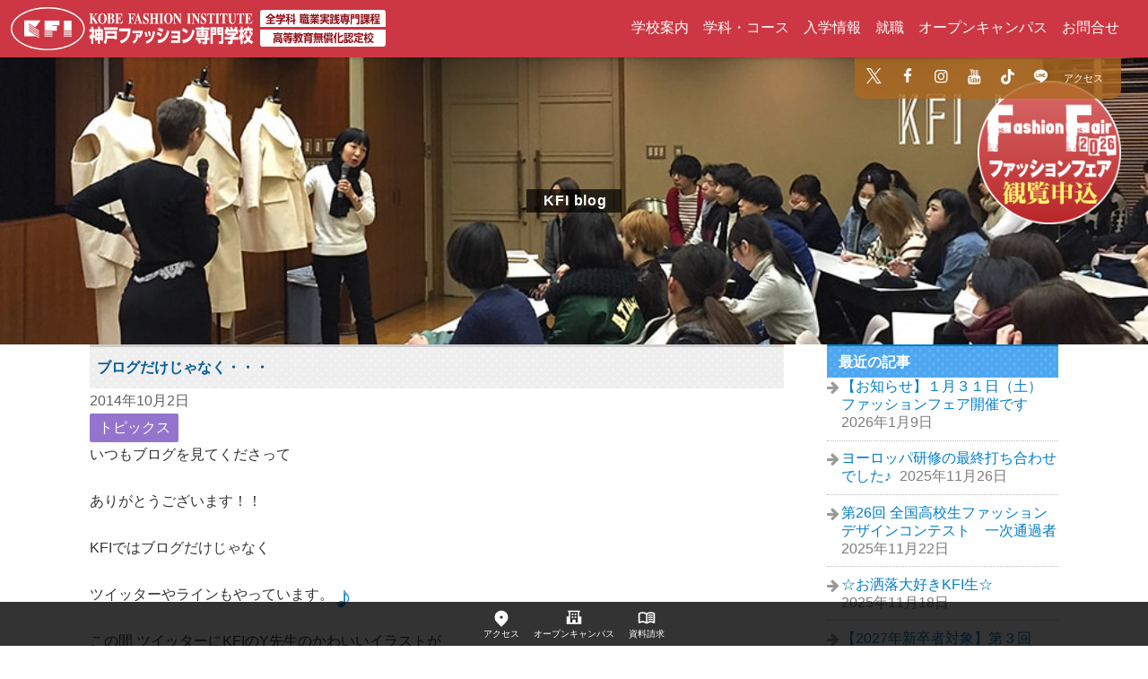

--- FILE ---
content_type: text/html; charset=UTF-8
request_url: https://kfi.ac.jp/blog/topics/411
body_size: 11709
content:

<!doctype html>
<html dir="ltr" lang="ja" prefix="og: https://ogp.me/ns#">

<head>
  <meta charset="UTF-8">
  <meta name="viewport" content="width=device-width, initial-scale=1">
  	<style>img:is([sizes="auto" i], [sizes^="auto," i]) { contain-intrinsic-size: 3000px 1500px }</style>
	
		<!-- All in One SEO 4.9.3 - aioseo.com -->
		<title>ブログだけじゃなく・・・ | 神戸ファッション専門学校ブログ</title>
	<meta name="description" content="いつもブログを見てくださって ありがとうございます！！ KFIではブログだけじゃなく ツイッターやラインもやっ" />
	<meta name="robots" content="max-image-preview:large" />
	<meta name="author" content="KFI"/>
	<link rel="canonical" href="https://kfi.ac.jp/blog/topics/411" />
	<meta name="generator" content="All in One SEO (AIOSEO) 4.9.3" />
		<meta property="og:locale" content="ja_JP" />
		<meta property="og:site_name" content="神戸ファッション専門学校ブログ" />
		<meta property="og:type" content="article" />
		<meta property="og:title" content="ブログだけじゃなく・・・ | 神戸ファッション専門学校ブログ" />
		<meta property="og:description" content="いつもブログを見てくださって ありがとうございます！！ KFIではブログだけじゃなく ツイッターやラインもやっ" />
		<meta property="og:url" content="https://kfi.ac.jp/blog/topics/411" />
		<meta property="og:image" content="https://kfi.ac.jp/blog/blog/wp-content/uploads/legacy/6f22b497278f_E4A2/wlEmoticon-note_2.png" />
		<meta property="og:image:secure_url" content="https://kfi.ac.jp/blog/blog/wp-content/uploads/legacy/6f22b497278f_E4A2/wlEmoticon-note_2.png" />
		<meta property="article:published_time" content="2014-10-02T07:24:21+00:00" />
		<meta property="article:modified_time" content="2016-04-07T23:54:35+00:00" />
		<meta property="article:publisher" content="https://www.facebook.com/kobe.fashion/" />
		<meta name="twitter:card" content="summary_large_image" />
		<meta name="twitter:site" content="@kfi_fashion" />
		<meta name="twitter:title" content="ブログだけじゃなく・・・ | 神戸ファッション専門学校ブログ" />
		<meta name="twitter:description" content="いつもブログを見てくださって ありがとうございます！！ KFIではブログだけじゃなく ツイッターやラインもやっ" />
		<meta name="twitter:image" content="https://kfi.ac.jp/blog/blog/wp-content/uploads/legacy/6f22b497278f_E4A2/wlEmoticon-note_2.png" />
		<script type="application/ld+json" class="aioseo-schema">
			{"@context":"https:\/\/schema.org","@graph":[{"@type":"Article","@id":"https:\/\/kfi.ac.jp\/blog\/topics\/411#article","name":"\u30d6\u30ed\u30b0\u3060\u3051\u3058\u3083\u306a\u304f\u30fb\u30fb\u30fb | \u795e\u6238\u30d5\u30a1\u30c3\u30b7\u30e7\u30f3\u5c02\u9580\u5b66\u6821\u30d6\u30ed\u30b0","headline":"\u30d6\u30ed\u30b0\u3060\u3051\u3058\u3083\u306a\u304f\u30fb\u30fb\u30fb","author":{"@id":"https:\/\/kfi.ac.jp\/blog\/author\/kfieditor#author"},"publisher":{"@id":"https:\/\/kfi.ac.jp\/blog\/#organization"},"image":{"@type":"ImageObject","url":"\/blog\/wp-content\/uploads\/legacy\/6f22b497278f_E4A2\/wlEmoticon-note_2.png","@id":"https:\/\/kfi.ac.jp\/blog\/topics\/411\/#articleImage"},"datePublished":"2014-10-02T16:24:21+09:00","dateModified":"2016-04-08T08:54:35+09:00","inLanguage":"ja","mainEntityOfPage":{"@id":"https:\/\/kfi.ac.jp\/blog\/topics\/411#webpage"},"isPartOf":{"@id":"https:\/\/kfi.ac.jp\/blog\/topics\/411#webpage"},"articleSection":"\u30c8\u30d4\u30c3\u30af\u30b9"},{"@type":"BreadcrumbList","@id":"https:\/\/kfi.ac.jp\/blog\/topics\/411#breadcrumblist","itemListElement":[{"@type":"ListItem","@id":"https:\/\/kfi.ac.jp\/blog#listItem","position":1,"name":"Home","item":"https:\/\/kfi.ac.jp\/blog","nextItem":{"@type":"ListItem","@id":"https:\/\/kfi.ac.jp\/blog\/topics#listItem","name":"\u30c8\u30d4\u30c3\u30af\u30b9"}},{"@type":"ListItem","@id":"https:\/\/kfi.ac.jp\/blog\/topics#listItem","position":2,"name":"\u30c8\u30d4\u30c3\u30af\u30b9","item":"https:\/\/kfi.ac.jp\/blog\/topics","nextItem":{"@type":"ListItem","@id":"https:\/\/kfi.ac.jp\/blog\/topics\/411#listItem","name":"\u30d6\u30ed\u30b0\u3060\u3051\u3058\u3083\u306a\u304f\u30fb\u30fb\u30fb"},"previousItem":{"@type":"ListItem","@id":"https:\/\/kfi.ac.jp\/blog#listItem","name":"Home"}},{"@type":"ListItem","@id":"https:\/\/kfi.ac.jp\/blog\/topics\/411#listItem","position":3,"name":"\u30d6\u30ed\u30b0\u3060\u3051\u3058\u3083\u306a\u304f\u30fb\u30fb\u30fb","previousItem":{"@type":"ListItem","@id":"https:\/\/kfi.ac.jp\/blog\/topics#listItem","name":"\u30c8\u30d4\u30c3\u30af\u30b9"}}]},{"@type":"Organization","@id":"https:\/\/kfi.ac.jp\/blog\/#organization","name":"\u795e\u6238\u30d5\u30a1\u30c3\u30b7\u30e7\u30f3\u5c02\u9580\u5b66\u6821\u30d6\u30ed\u30b0","url":"https:\/\/kfi.ac.jp\/blog\/","sameAs":["https:\/\/www.facebook.com\/kobe.fashion\/","https:\/\/www.instagram.com\/kobefashioninstitute\/","https:\/\/www.tiktok.com\/@kobefashioninstitute","https:\/\/www.youtube.com\/user\/kobefashioninstitute"]},{"@type":"Person","@id":"https:\/\/kfi.ac.jp\/blog\/author\/kfieditor#author","url":"https:\/\/kfi.ac.jp\/blog\/author\/kfieditor","name":"KFI"},{"@type":"WebPage","@id":"https:\/\/kfi.ac.jp\/blog\/topics\/411#webpage","url":"https:\/\/kfi.ac.jp\/blog\/topics\/411","name":"\u30d6\u30ed\u30b0\u3060\u3051\u3058\u3083\u306a\u304f\u30fb\u30fb\u30fb | \u795e\u6238\u30d5\u30a1\u30c3\u30b7\u30e7\u30f3\u5c02\u9580\u5b66\u6821\u30d6\u30ed\u30b0","description":"\u3044\u3064\u3082\u30d6\u30ed\u30b0\u3092\u898b\u3066\u304f\u3060\u3055\u3063\u3066 \u3042\u308a\u304c\u3068\u3046\u3054\u3056\u3044\u307e\u3059\uff01\uff01 KFI\u3067\u306f\u30d6\u30ed\u30b0\u3060\u3051\u3058\u3083\u306a\u304f \u30c4\u30a4\u30c3\u30bf\u30fc\u3084\u30e9\u30a4\u30f3\u3082\u3084\u3063","inLanguage":"ja","isPartOf":{"@id":"https:\/\/kfi.ac.jp\/blog\/#website"},"breadcrumb":{"@id":"https:\/\/kfi.ac.jp\/blog\/topics\/411#breadcrumblist"},"author":{"@id":"https:\/\/kfi.ac.jp\/blog\/author\/kfieditor#author"},"creator":{"@id":"https:\/\/kfi.ac.jp\/blog\/author\/kfieditor#author"},"datePublished":"2014-10-02T16:24:21+09:00","dateModified":"2016-04-08T08:54:35+09:00"},{"@type":"WebSite","@id":"https:\/\/kfi.ac.jp\/blog\/#website","url":"https:\/\/kfi.ac.jp\/blog\/","name":"\u795e\u6238\u30d5\u30a1\u30c3\u30b7\u30e7\u30f3\u5c02\u9580\u5b66\u6821\u30d6\u30ed\u30b0","inLanguage":"ja","publisher":{"@id":"https:\/\/kfi.ac.jp\/blog\/#organization"}}]}
		</script>
		<!-- All in One SEO -->

<style id='classic-theme-styles-inline-css'>
/*! This file is auto-generated */
.wp-block-button__link{color:#fff;background-color:#32373c;border-radius:9999px;box-shadow:none;text-decoration:none;padding:calc(.667em + 2px) calc(1.333em + 2px);font-size:1.125em}.wp-block-file__button{background:#32373c;color:#fff;text-decoration:none}
</style>
<link rel='stylesheet' id='aioseo/css/src/vue/standalone/blocks/table-of-contents/global.scss-css' href='https://kfi.ac.jp/blog/wp-content/plugins/all-in-one-seo-pack/dist/Lite/assets/css/table-of-contents/global.e90f6d47.css?ver=4.9.3' media='all' />
  <link rel="stylesheet" href="/css/style.css?2504022">
  <link rel="stylesheet" href="/css/blog.css?2504022">
  <script src="/js/jquery.min.js"></script>
  <script src="/js/bundle.js"></script>

  <link rel="icon" type="image/png" href="/favicon-96x96.png" sizes="96x96" />
  <link rel="icon" type="image/svg+xml" href="/favicon.svg" />
  <link rel="shortcut icon" href="/favicon.ico" />
  <link rel="apple-touch-icon" sizes="180x180" href="/apple-touch-icon.png" />
  <link rel="manifest" href="/site.webmanifest" />

  <meta name="theme-color" content="#cd3743">

</head>

<body class="wp-singular post-template-default single single-post postid-411 single-format-standard wp-theme-kfi b-blog">

  
  <noscript><iframe src="https://www.googletagmanager.com/ns.html?id=GTM-PQG8GMH" height="0" width="0" style="display:none;visibility:hidden"></iframe></noscript>

<header class="l-header p-header js-header">
  <div class="p-header__main">

    <a href="/" class="p-header__logo">
      <img src="/img/common/logo_header.svg" alt="神戸ファッション専門学校（全学科職業実践専門課程/高等教育無償化認定校）" width="418" height="48">
    </a>

            <div class="p-header__mainMenu">
      <nav class="c-mainMenu">
        <ul class="c-mainMenu__list">
          <li class="c-mainMenu__item dropdown-top">
            <a class="c-mainMenu__anchor" href="/about/">学校案内</a>
            <div class="dropdown-second c-dropdown">
              <ul class="c-dropdown__list">
                <li><a href="/about/history/">挨拶・沿革</a></li>
                <li><a href="/about/facilities/">学校設備</a></li>
                <li><a href="/about/access/">アクセス</a></li>
                <li><a href="/about/abroad/">サンディカ・パリクチュール校との提携</a></li>
              </ul>
            </div>
          </li>
          <li class="c-mainMenu__item dropdown-top">
            <a class="c-mainMenu__anchor" href="/course/">学科・コース</a>
            <div class="dropdown-second c-dropdown">
              <h2 class="c-dropdown__title c-dropdown__title--cre3">ファッションクリエーター学科<br>〈3年制〉</h2>
              <ul class="c-dropdown__list">
                <li><a href="/course/apparel-design/">アパレルデザインコース</a></li>
                <li><a href="/course/apparel-technical/">アパレルテクニカルコース</a></li>
                <li><a href="/course/haute-couture/">オートクチュールコース</a></li>
              </ul>
              <h2 class="c-dropdown__title c-dropdown__title--cre2">ファッションクリエーター学科<br>〈2年制〉</h2>
              <ul class="c-dropdown__list">
                <li><a href="/course/fashion-design/">ファッションデザインコース</a></li>
                <li><a href="/course/fashion-goods/">ファッション雑貨コース</a></li>
              </ul>
              <h2 class="c-dropdown__title c-dropdown__title--bus">ファッションビジネス学科<br>〈2年制〉</h2>
              <ul class="c-dropdown__list">
                <li><a href="/course/fashion-business/">ファッションビジネスコース</a></li>
                <li><a href="/course/stylist-coordinator/">スタイリスト&amp;コーディネーターコース</a></li>
                <li><a href="/course/bridal/">ブライダルコース</a></li>
              </ul>
            </div>
          </li>
          <li class="c-mainMenu__item dropdown-top">
            <a class="c-mainMenu__anchor" href="/information/">入学情報</a>
            <div class="dropdown-second c-dropdown">
              <ul class="c-dropdown__list">
                <li><a href="/information/system/">入学制度（KFIへの入学方法）</a></li>
                <li><a href="/information/scholarship/">奨学金制度</a></li>
                <li><a href="/information/tuition/">学費・学生寮・学割について</a></li>
                <li><a href="/information/capacity/">取得資格</a></li>
              </ul>
            </div>
          </li>
          <li class="c-mainMenu__item">
            <a class="c-mainMenu__anchor" href="/job/">就職</a>
          </li>
          <li class="c-mainMenu__item">
            <a class="c-mainMenu__anchor" href="/topics/open-campus">オープンキャンパス</a>
          </li>
          <li class="c-mainMenu__item">
            <a class="c-mainMenu__anchor" href="/contact/">お問合せ</a>
          </li>
        </ul>
      </nav>
    </div>
          </div>
</header>







<a class="l-headerBanner headerBanner" href="https://kfi.ac.jp/topics/fashionfair2026">
  <img src="/img/common/fashionfair2026.png" alt="ファッションフェア観覧申込" width="180" height="180">
</a>






<section class="l-drawer c-drawer">
  <input class="c-drawer__check" type="checkbox" id="drawerCheck" aria-hidden="true">
  <label class="c-drawer__bar" for="drawerCheck" aria-hidden="true">
    <span></span>
    <span></span>
    <span></span>
  </label>
  <label class="c-drawer__close" for="drawerCheck"></label>
  <nav class="c-drawer__menu">
    <div class="c-drawer__menu-inner">
            <div class="p-drawer">
        <div class="p-drawer__inner">
          <ul class="p-drawer__main p-drawerMain">
            <li class="p-drawerMain__item"><a href="/about/">学校案内</a></li>
            <li class="p-drawerMain__item"><a href="/course/">学科・コース</a></li>
            <li class="p-drawerMain__item"><a href="/information/">入学情報</a></li>
            <li class="p-drawerMain__item"><a href="/job/">就職</a></li>
            <li class="p-drawerMain__item"><a href="/topics/open-campus/">オープンキャンパス</a></li>
            <li class="p-drawerMain__item"><a href="/show/">ショー・コンテスト・作品展</a></li>
            <li class="p-drawerMain__item"><a href="/blog/">KFIブログ</a></li>
            <li class="p-drawerMain__item"><a href="/contact/">お問合せ</a></li>
          </ul>
          <ul class="p-drawer__sub p-drawerSub">
            <li class="p-drawerSub__item">
              <a href="https://twitter.com/kfi_fashion" target="_blank" rel="nofollow"><i class="i-x"></i></a>
            </li>
            <li class="p-drawerSub__item">
              <a href="https://www.facebook.com/kobe.fashion" target="_blank" rel="nofollow"><i class="i-facebook"></i></a>
            </li>
            <li class="p-drawerSub__item">
              <a href="https://instagram.com/kobefashioninstitute" target="_blank" rel="nofollow"><i class="i-instagram"></i></a>
            </li>
            <li class="p-drawerSub__item">
              <a href="https://www.youtube.com/user/kobefashioninstitute" target="_blank" rel="nofollow"><i class="i-youtube"></i></a>
            </li>
            <li class="p-drawerSub__item">
              <a href="https://www.tiktok.com/@kobefashioninstitute" target="_blank" rel="nofollow"><i class="i-tiktok"></i></a>
            </li>
            <li class="p-drawerSub__item">
              <a href="http://line.naver.jp/ti/p/%40kobefashion-inst" target="_blank" rel="nofollow"><i class="i-line"></i></a>
            </li>
            <li class="p-drawerSub__item">
              <a href="/about/access/"><i class="i-location"></i>アクセス</a>
            </li>
          </ul>
        </div>
      </div>
          </div>
  </nav>
</section>


<nav class="l-subMenu c-subMenu">
  <ul class="c-subMenu__list">
    <li class="c-subMenu__item">
      <a href="https://twitter.com/kfi_fashion" target="_blank" rel="nofollow"><i class="i-x"></i></a>
    </li>
    <li class="c-subMenu__item">
      <a href="https://www.facebook.com/kobe.fashion" target="_blank" rel="nofollow"><i class="i-facebook"></i></a>
    </li>
    <li class="c-subMenu__item">
      <a href="https://instagram.com/kobefashioninstitute" target="_blank" rel="nofollow"><i class="i-instagram"></i></a>
    </li>
    <li class="c-subMenu__item">
      <a href="https://www.youtube.com/user/kobefashioninstitute" target="_blank" rel="nofollow"><i class="i-youtube"></i></a>
    </li>
    <li class="c-subMenu__item">
      <a href="https://www.tiktok.com/@kobefashioninstitute" target="_blank" rel="nofollow"><i class="i-tiktok"></i></a>
    </li>
    <li class="c-subMenu__item">
      <a href="http://line.naver.jp/ti/p/%40kobefashion-inst" target="_blank" rel="nofollow"><i class="i-line"></i></a>
    </li>
    <li class="c-subMenu__item">
      <a href="/about/access/"><i class="i-location"></i>アクセス</a>
    </li>
  </ul>
</nav>

<nav class="c-bottomMenu js-bottomMenu">
  <a class="c-bottomMenu__item" href="/about/access/">
    <div class="c-bottomMenu__icon">
      <svg xmlns="http://www.w3.org/2000/svg" width="32" height="32" viewBox="0 0 24 24">
        <path fill="currentColor" d="M18.364 17.364L12 23.728l-6.364-6.364a9 9 0 1 1 12.728 0M12 13a2 2 0 1 0 0-4a2 2 0 0 0 0 4" />
      </svg>
    </div>
    <div class="c-bottomMenu__text">アクセス</div>
  </a>
  <a class="c-bottomMenu__item" href="/topics/open-campus">
    <div class="c-bottomMenu__icon">
      <svg xmlns="http://www.w3.org/2000/svg" width="32" height="32" viewBox="0 0 24 24">
        <path d="M21 10h-2V4h1V2H4v2h1v6H3a1 1 0 0 0-1 1v9h20v-9a1 1 0 0 0-1-1zm-7 8v-4h-4v4H7V4h10v14h-3z" fill="currentColor" />
        <path d="M9 6h2v2H9zm4 0h2v2h-2zm-4 4h2v2H9zm4 0h2v2h-2z" fill="currentColor" />
      </svg>
    </div>
    <div class="c-bottomMenu__text -narrow">オープンキャンパス</div>
  </a>
  <a class="c-bottomMenu__item" href="https://www.school-go.info/aatpjg/kfi/form.php?fno=1&fsno=1&openExternalBrowser=1" target="_blank" rel="nofollow noopener">
    <div class="c-bottomMenu__icon">
      <svg xmlns="http://www.w3.org/2000/svg" width="32" height="32" viewBox="0 0 24 24">
        <path fill="currentColor" d="M14 9.9V8.2q.825-.35 1.688-.525T17.5 7.5q.65 0 1.275.1T20 7.85v1.6q-.6-.225-1.213-.337T17.5 9q-.95 0-1.825.238T14 9.9m0 5.5v-1.7q.825-.35 1.688-.525T17.5 13q.65 0 1.275.1t1.225.25v1.6q-.6-.225-1.213-.338T17.5 14.5q-.95 0-1.825.225T14 15.4m0-2.75v-1.7q.825-.35 1.688-.525t1.812-.175q.65 0 1.275.1T20 10.6v1.6q-.6-.225-1.213-.338T17.5 11.75q-.95 0-1.825.238T14 12.65M6.5 16q1.175 0 2.288.263T11 17.05V7.2q-1.025-.6-2.175-.9T6.5 6q-.9 0-1.788.175T3 6.7v9.9q.875-.3 1.738-.45T6.5 16m6.5 1.05q1.1-.525 2.213-.787T17.5 16q.9 0 1.763.15T21 16.6V6.7q-.825-.35-1.713-.525T17.5 6q-1.175 0-2.325.3T13 7.2zM12 20q-1.2-.95-2.6-1.475T6.5 18q-1.05 0-2.062.275T2.5 19.05q-.525.275-1.012-.025T1 18.15V6.1q0-.275.138-.525T1.55 5.2q1.15-.6 2.4-.9T6.5 4q1.45 0 2.838.375T12 5.5q1.275-.75 2.663-1.125T17.5 4q1.3 0 2.55.3t2.4.9q.275.125.413.375T23 6.1v12.05q0 .575-.487.875t-1.013.025q-.925-.5-1.937-.775T17.5 18q-1.5 0-2.9.525T12 20m-5-8.35" />
      </svg>
    </div>
    <div class="c-bottomMenu__text">資料請求</div>
  </a>
  <a class="c-bottomMenu__pagetop" href="#"></a>
</nav>


    <section class="l-hero c-hero" style="background-image:url('/img/blog/hero.jpg');">
        <div class="c-hero__title">
      <a href="/blog/">KFI blog</a>
    </div>
      </section>
  
<div class="l-main blogMain">
  <div class="blogContent">
    <main class="blogContent__main">

      
<article id="post-411" class="post-411 post type-post status-publish format-standard hentry category-topics">

  <header class="post__header postHeader">
    <h1 class="postHeader__title entryTitle">ブログだけじゃなく・・・</h1>  </header><!-- .postHeader -->

      <div class="post__meta postMeta">

      <div class="postMeta__top">

        <!-- 更新日時 -->
        <div class="postMeta__date">
          <time class="postDate" datetime="2014-10-02" itemprop="datePublished">
            2014年10月2日          </time>
        </div>

        <!-- カテゴリ -->
        <div class="postMeta__category">
          <ul class="postCategoryList">
                          <li class="postCategoryList__item">
                <a class="postCategoryList__link" href="https://kfi.ac.jp/blog/topics">
                  トピックス                </a>
              </li>
                      </ul>
        </div>

      </div>

      <div class="postMeta__bottom">
        <!-- タグ -->
              </div>

    </div><!-- .postMeta -->
  
  <div class="post__content postContent">
    <p>いつもブログを見てくださって</p>
<p>ありがとうございます！！</p>
<p>KFIではブログだけじゃなく</p>
<p>ツイッターやラインもやっています。<img decoding="async" class="wlEmoticon wlEmoticon-note" style="border-top-style: none; border-bottom-style: none; border-right-style: none; border-left-style: none" alt="音楽" src="/blog/wp-content/uploads/legacy/6f22b497278f_E4A2/wlEmoticon-note_2.png" /></p>
<p>この間 ツイッターにKFIのY先生のかわいいイラストが</p>
<p>追加されました。</p>
<p><a href="/blog/wp-content/uploads/legacy/6f22b497278f_E4A2/kfifriends-1_2.jpg"><img decoding="async" title="kfifriends-1" style="border-top: 0px; border-right: 0px; background-image: none; border-bottom: 0px; padding-top: 0px; padding-left: 0px; border-left: 0px; display: inline; padding-right: 0px" border="0" alt="kfifriends-1" src="/blog/wp-content/uploads/legacy/6f22b497278f_E4A2/kfifriends-1_thumb.jpg" width="244" height="68" /></a></p>
<p>かわいいでしょー<img decoding="async" class="wlEmoticon wlEmoticon-redheart" style="border-top-style: none; border-bottom-style: none; border-right-style: none; border-left-style: none" alt="LOVE" src="/blog/wp-content/uploads/legacy/6f22b497278f_E4A2/wlEmoticon-redheart_2.png" /><img decoding="async" class="wlEmoticon wlEmoticon-redheart" style="border-top-style: none; border-bottom-style: none; border-right-style: none; border-left-style: none" alt="LOVE" src="/blog/wp-content/uploads/legacy/6f22b497278f_E4A2/wlEmoticon-redheart_2.png" /><img decoding="async" class="wlEmoticon wlEmoticon-redheart" style="border-top-style: none; border-bottom-style: none; border-right-style: none; border-left-style: none" alt="LOVE" src="/blog/wp-content/uploads/legacy/6f22b497278f_E4A2/wlEmoticon-redheart_2.png" /></p>
<p>こちらもチェックお願いしまーす。</p>
  </div>

  <footer class="post__footer entryFooter">
    <div class="entryFooter__sns">
      <div class="c-share">
  <ul class="c-share__list">
    <li class="c-share__item c-share__item--line">
      <a href="https://line.me/R/msg/text/?%E3%83%96%E3%83%AD%E3%82%B0%E3%81%A0%E3%81%91%E3%81%98%E3%82%83%E3%81%AA%E3%81%8F%E3%83%BB%E3%83%BB%E3%83%BB%0Ahttps%3A%2F%2Fkfi.ac.jp%2Fblog%2Ftopics%2F411">
        <i class="i-line"></i>LINEで送る
      </a>
    </li>
    <li class="c-share__item c-share__item--twitter">
      <a href="https://x.com/share?text=%E3%83%96%E3%83%AD%E3%82%B0%E3%81%A0%E3%81%91%E3%81%98%E3%82%83%E3%81%AA%E3%81%8F%E3%83%BB%E3%83%BB%E3%83%BB&amp;url=https%3A%2F%2Fkfi.ac.jp%2Fblog%2Ftopics%2F411&amp;via=kfi_fashion&amp;tw_p=tweetbutton&amp;related=kfi_fashion">
        <i class="i-x"></i>シェア
      </a>
    </li>
    <li class="c-share__item c-share__item--facebook">
      <a href="https://www.facebook.com/sharer.php?src=bm&amp;u=https%3A%2F%2Fkfi.ac.jp%2Fblog%2Ftopics%2F411&amp;t=%E3%83%96%E3%83%AD%E3%82%B0%E3%81%A0%E3%81%91%E3%81%98%E3%82%83%E3%81%AA%E3%81%8F%E3%83%BB%E3%83%BB%E3%83%BB">
        <i class="i-facebook"></i>シェア
      </a>
    </li>
  </ul>
</div>    </div>
  </footer>

</article>
<!-- #post-411 -->

	<nav class="navigation post-navigation" aria-label="投稿">
		<h2 class="screen-reader-text">投稿ナビゲーション</h2>
		<div class="nav-links"><div class="nav-previous"><a href="https://kfi.ac.jp/blog/event/410" rel="prev"><span class="nav-subtitle">Previous:</span> <span class="nav-title">10月！！ハロウィンパーティー</span></a></div><div class="nav-next"><a href="https://kfi.ac.jp/blog/topics/412" rel="next"><span class="nav-subtitle">Next:</span> <span class="nav-title">県立播磨南高校の皆さん</span></a></div></div>
	</nav>
    </main>

    <aside class="blogContent__side">

  <section class="widget">
              <h2 class="widget__title">最近の記事</h2>
      <div class="widget__content">
        <ul class="widget__list">
                                  <li class="widget__listItem">
              <a class="widget__link" href="https://kfi.ac.jp/blog/event/4958">
                【お知らせ】１月３１日（土）ファッションフェア開催です　              </a>
              <span class="widget__num">2026年1月9日</span>
            </li>
                                  <li class="widget__listItem">
              <a class="widget__link" href="https://kfi.ac.jp/blog/topics/4946">
                ヨーロッパ研修の最終打ち合わせでした♪              </a>
              <span class="widget__num">2025年11月26日</span>
            </li>
                                  <li class="widget__listItem">
              <a class="widget__link" href="https://kfi.ac.jp/blog/topics/4918">
                第26回 全国高校生ファッションデザインコンテスト　一次通過者              </a>
              <span class="widget__num">2025年11月22日</span>
            </li>
                                  <li class="widget__listItem">
              <a class="widget__link" href="https://kfi.ac.jp/blog/class/4910">
                ☆お洒落大好きKFI生☆              </a>
              <span class="widget__num">2025年11月18日</span>
            </li>
                                  <li class="widget__listItem">
              <a class="widget__link" href="https://kfi.ac.jp/blog/topics/4897">
                【2027年新卒者対象】第３回　合同企業説明会がありました              </a>
              <span class="widget__num">2025年11月4日</span>
            </li>
                  </ul>
      </div>
            </section>

  <section class="widget">
              <h2 class="widget__title">カテゴリー</h2>
      <div class="widget__content">
        <ul class="widget__list">
                      <li class="widget__listItem">
              <a class="widget__link" href="https://kfi.ac.jp/blog/other">
                未分類              </a>
              <span class="widget__num">(41)</span>
            </li>
                      <li class="widget__listItem">
              <a class="widget__link" href="https://kfi.ac.jp/blog/access">
                アクセス              </a>
              <span class="widget__num">(3)</span>
            </li>
                      <li class="widget__listItem">
              <a class="widget__link" href="https://kfi.ac.jp/blog/collaboration">
                コラボ              </a>
              <span class="widget__num">(33)</span>
            </li>
                      <li class="widget__listItem">
              <a class="widget__link" href="https://kfi.ac.jp/blog/student">
                学生ライター              </a>
              <span class="widget__num">(14)</span>
            </li>
                      <li class="widget__listItem">
              <a class="widget__link" href="https://kfi.ac.jp/blog/soubikai">
                草美会情報（KFI卒業生の会）              </a>
              <span class="widget__num">(59)</span>
            </li>
                      <li class="widget__listItem">
              <a class="widget__link" href="https://kfi.ac.jp/blog/class">
                授業              </a>
              <span class="widget__num">(117)</span>
            </li>
                      <li class="widget__listItem">
              <a class="widget__link" href="https://kfi.ac.jp/blog/event">
                イベント              </a>
              <span class="widget__num">(168)</span>
            </li>
                      <li class="widget__listItem">
              <a class="widget__link" href="https://kfi.ac.jp/blog/topics">
                トピックス              </a>
              <span class="widget__num">(324)</span>
            </li>
                  </ul>
      </div>
      </section>

  <section class="widget">
    <h2 class="widget__title">タグ</h2>
    <div class="widget__content">
      <ul class="widget__tag">
        <a href="https://kfi.ac.jp/blog/tag/kfiin%e5%85%ad%e7%94%b2%e3%83%9f%e3%83%bc%e3%83%84%e3%82%a2%e3%83%bc%e3%83%88" class="tag-cloud-link tag-link-16 tag-link-position-1" style="font-size: 10px;" aria-label="#KFIin六甲ミーツアート (1個の項目)">#KFIin六甲ミーツアート</a>
<a href="https://kfi.ac.jp/blog/tag/%e9%ab%98%e6%a0%a1%e7%94%9f-2" class="tag-cloud-link tag-link-18 tag-link-position-2" style="font-size: 18.461538461538px;" aria-label="#高校生 (6個の項目)">#高校生</a>
<a href="https://kfi.ac.jp/blog/tag/fashionfair" class="tag-cloud-link tag-link-25 tag-link-position-3" style="font-size: 12.769230769231px;" aria-label="FASHIONFAIR (2個の項目)">FASHIONFAIR</a>
<a href="https://kfi.ac.jp/blog/tag/kfi-move" class="tag-cloud-link tag-link-13 tag-link-position-4" style="font-size: 10px;" aria-label="KFI MOVE (1個の項目)">KFI MOVE</a>
<a href="https://kfi.ac.jp/blog/tag/kfimove" class="tag-cloud-link tag-link-12 tag-link-position-5" style="font-size: 14.615384615385px;" aria-label="KFIMOVE (3個の項目)">KFIMOVE</a>
<a href="https://kfi.ac.jp/blog/tag/tomboys" class="tag-cloud-link tag-link-14 tag-link-position-6" style="font-size: 10px;" aria-label="TOMBOYS (1個の項目)">TOMBOYS</a>
<a href="https://kfi.ac.jp/blog/tag/%e3%82%aa%e3%83%bc%e3%83%88%e3%82%af%e3%83%81%e3%83%a5%e3%83%bc%e3%83%ab%e3%82%b3%e3%83%bc%e3%82%b9" class="tag-cloud-link tag-link-15 tag-link-position-7" style="font-size: 10px;" aria-label="オートクチュールコース (1個の項目)">オートクチュールコース</a>
<a href="https://kfi.ac.jp/blog/tag/%e3%82%b9%e3%82%bf%e3%82%a4%e3%83%aa%e3%83%b3%e3%82%b0%e3%82%b3%e3%83%b3%e3%83%86%e3%82%b9%e3%83%88" class="tag-cloud-link tag-link-27 tag-link-position-8" style="font-size: 12.769230769231px;" aria-label="スタイリングコンテスト (2個の項目)">スタイリングコンテスト</a>
<a href="https://kfi.ac.jp/blog/tag/%e3%82%b9%e3%83%aa%e3%82%b8%e3%82%a8west" class="tag-cloud-link tag-link-20 tag-link-position-9" style="font-size: 12.769230769231px;" aria-label="スリジエWEST (2個の項目)">スリジエWEST</a>
<a href="https://kfi.ac.jp/blog/tag/%e3%83%87%e3%82%b3%e3%83%aa%e3%83%a1%e3%82%a4%e3%82%af%e3%83%81%e3%83%a3%e3%83%ac%e3%83%b3%e3%82%b8%e5%b1%95" class="tag-cloud-link tag-link-31 tag-link-position-10" style="font-size: 10px;" aria-label="デコリメイクチャレンジ展 (1個の項目)">デコリメイクチャレンジ展</a>
<a href="https://kfi.ac.jp/blog/tag/%e3%83%87%e3%82%b6%e3%82%a4%e3%83%b3%e7%94%bb" class="tag-cloud-link tag-link-21 tag-link-position-11" style="font-size: 16.153846153846px;" aria-label="デザイン画 (4個の項目)">デザイン画</a>
<a href="https://kfi.ac.jp/blog/tag/%e3%83%93%e3%82%b8%e3%83%8d%e3%82%b9%e5%ad%a6%e7%a7%91" class="tag-cloud-link tag-link-26 tag-link-position-12" style="font-size: 10px;" aria-label="ビジネス学科 (1個の項目)">ビジネス学科</a>
<a href="https://kfi.ac.jp/blog/tag/%e3%83%95%e3%82%a1%e3%83%83%e3%82%b7%e3%83%a7%e3%83%b3%e3%83%93%e3%82%b8%e3%83%8d%e3%82%b9%e5%ad%a6%e7%a7%91" class="tag-cloud-link tag-link-33 tag-link-position-13" style="font-size: 10px;" aria-label="ファッションビジネス学科 (1個の項目)">ファッションビジネス学科</a>
<a href="https://kfi.ac.jp/blog/tag/%e3%83%95%e3%82%a1%e3%83%83%e3%82%b7%e3%83%a7%e3%83%b3%e3%83%95%e3%82%a7%e3%82%a2" class="tag-cloud-link tag-link-24 tag-link-position-14" style="font-size: 12.769230769231px;" aria-label="ファッションフェア (2個の項目)">ファッションフェア</a>
<a href="https://kfi.ac.jp/blog/tag/%e3%83%95%e3%82%a9%e3%83%88%e3%82%b3%e3%83%b3%e3%83%86%e3%82%b9%e3%83%88" class="tag-cloud-link tag-link-36 tag-link-position-15" style="font-size: 10px;" aria-label="フォトコンテスト (1個の項目)">フォトコンテスト</a>
<a href="https://kfi.ac.jp/blog/tag/%e3%83%96%e3%83%a9%e3%82%a4%e3%83%80%e3%83%ab" class="tag-cloud-link tag-link-10 tag-link-position-16" style="font-size: 22px;" aria-label="ブライダル (11個の項目)">ブライダル</a>
<a href="https://kfi.ac.jp/blog/tag/%e3%83%a9%e3%82%a4%e3%83%b3%e3%81%ae%e9%a4%a8" class="tag-cloud-link tag-link-29 tag-link-position-17" style="font-size: 10px;" aria-label="ラインの館 (1個の項目)">ラインの館</a>
<a href="https://kfi.ac.jp/blog/tag/%e5%85%a5%e5%ad%a6%e5%bc%8f" class="tag-cloud-link tag-link-34 tag-link-position-18" style="font-size: 10px;" aria-label="入学式 (1個の項目)">入学式</a>
<a href="https://kfi.ac.jp/blog/tag/%e5%a4%8f%e4%bc%91%e3%81%bf" class="tag-cloud-link tag-link-23 tag-link-position-19" style="font-size: 10px;" aria-label="夏休み (1個の項目)">夏休み</a>
<a href="https://kfi.ac.jp/blog/tag/%e5%a4%a7%e9%98%aa%e4%b8%87%e5%8d%9a" class="tag-cloud-link tag-link-35 tag-link-position-20" style="font-size: 12.769230769231px;" aria-label="大阪万博 (2個の項目)">大阪万博</a>
<a href="https://kfi.ac.jp/blog/tag/%e6%b7%a1%e8%b7%af%e5%b3%b6%e3%82%b3%e3%83%ac%e3%82%af%e3%82%b7%e3%83%a7%e3%83%b3" class="tag-cloud-link tag-link-32 tag-link-position-21" style="font-size: 12.769230769231px;" aria-label="淡路島コレクション (2個の項目)">淡路島コレクション</a>
<a href="https://kfi.ac.jp/blog/tag/%e7%a5%9e%e6%88%b8%e5%8c%97%e9%87%8e" class="tag-cloud-link tag-link-30 tag-link-position-22" style="font-size: 10px;" aria-label="神戸北野 (1個の項目)">神戸北野</a>
<a href="https://kfi.ac.jp/blog/tag/%e8%8a%b8%e8%a1%93%e9%91%91%e8%b3%9e" class="tag-cloud-link tag-link-22 tag-link-position-23" style="font-size: 10px;" aria-label="芸術鑑賞 (1個の項目)">芸術鑑賞</a>
<a href="https://kfi.ac.jp/blog/tag/%e9%ab%98%e6%a0%a1%e7%94%9f" class="tag-cloud-link tag-link-17 tag-link-position-24" style="font-size: 17.384615384615px;" aria-label="高校生 (5個の項目)">高校生</a>
<a href="https://kfi.ac.jp/blog/tag/%ef%bc%83halloween" class="tag-cloud-link tag-link-46 tag-link-position-25" style="font-size: 14.615384615385px;" aria-label="＃Halloween (3個の項目)">＃Halloween</a>
<a href="https://kfi.ac.jp/blog/tag/%ef%bc%83kenzo%e5%b1%95" class="tag-cloud-link tag-link-38 tag-link-position-26" style="font-size: 10px;" aria-label="＃KENZO展 (1個の項目)">＃KENZO展</a>
<a href="https://kfi.ac.jp/blog/tag/%ef%bc%83kfi" class="tag-cloud-link tag-link-49 tag-link-position-27" style="font-size: 10px;" aria-label="＃KFI (1個の項目)">＃KFI</a>
<a href="https://kfi.ac.jp/blog/tag/%ef%bc%83%e3%81%95%e3%82%92%e3%82%8a%e7%b9%94%e3%82%8a%e4%bd%93%e9%a8%93" class="tag-cloud-link tag-link-40 tag-link-position-28" style="font-size: 10px;" aria-label="＃さをり織り体験 (1個の項目)">＃さをり織り体験</a>
<a href="https://kfi.ac.jp/blog/tag/%ef%bc%83%e3%82%aa%e3%83%bc%e3%83%97%e3%83%b3%e3%82%ad%e3%83%a3%e3%83%b3%e3%83%91%e3%82%b9" class="tag-cloud-link tag-link-39 tag-link-position-29" style="font-size: 10px;" aria-label="＃オープンキャンパス (1個の項目)">＃オープンキャンパス</a>
<a href="https://kfi.ac.jp/blog/tag/%ef%bc%83%e3%83%87%e3%82%b3%e3%83%aa%e3%83%a1%e3%82%a4%e3%82%af%e3%83%81%e3%83%a3%e3%83%ac%e3%83%b3%e3%82%b8%e5%b1%95" class="tag-cloud-link tag-link-43 tag-link-position-30" style="font-size: 10px;" aria-label="＃デコリメイクチャレンジ展 (1個の項目)">＃デコリメイクチャレンジ展</a>
<a href="https://kfi.ac.jp/blog/tag/%ef%bc%83%e3%83%91%e3%82%bf%e3%83%b3%e3%83%8a%e3%83%bc" class="tag-cloud-link tag-link-47 tag-link-position-31" style="font-size: 10px;" aria-label="＃パタンナー (1個の項目)">＃パタンナー</a>
<a href="https://kfi.ac.jp/blog/tag/%ef%bc%83%e3%83%91%e3%82%bf%e3%83%bc%e3%83%b3%e6%a4%9c%e5%ae%9a" class="tag-cloud-link tag-link-48 tag-link-position-32" style="font-size: 10px;" aria-label="＃パターン検定 (1個の項目)">＃パターン検定</a>
<a href="https://kfi.ac.jp/blog/tag/%ef%bc%83%e3%83%95%e3%82%a1%e3%83%83%e3%82%b7%e3%83%a7%e3%83%b3%e3%83%95%e3%82%a7%e3%82%a2" class="tag-cloud-link tag-link-50 tag-link-position-33" style="font-size: 10px;" aria-label="＃ファッションフェア (1個の項目)">＃ファッションフェア</a>
<a href="https://kfi.ac.jp/blog/tag/%ef%bc%83%e5%90%88%e5%90%8c%e4%bc%81%e6%a5%ad%e8%aa%ac%e6%98%8e%e4%bc%9a" class="tag-cloud-link tag-link-44 tag-link-position-34" style="font-size: 12.769230769231px;" aria-label="＃合同企業説明会 (2個の項目)">＃合同企業説明会</a>
<a href="https://kfi.ac.jp/blog/tag/%ef%bc%83%e5%a4%89%e3%81%aat%e3%82%b7%e3%83%a3%e3%83%84" class="tag-cloud-link tag-link-37 tag-link-position-35" style="font-size: 10px;" aria-label="＃変なTシャツ (1個の項目)">＃変なTシャツ</a>
<a href="https://kfi.ac.jp/blog/tag/%ef%bc%83%e6%b0%b8%e6%be%a4%e9%99%bd%e4%b8%80%e5%b1%95" class="tag-cloud-link tag-link-45 tag-link-position-36" style="font-size: 10px;" aria-label="＃永澤陽一展 (1個の項目)">＃永澤陽一展</a>
<a href="https://kfi.ac.jp/blog/tag/%ef%bc%83%e7%a6%8f%e4%ba%95%e7%a0%94%e4%bf%ae" class="tag-cloud-link tag-link-41 tag-link-position-37" style="font-size: 10px;" aria-label="＃福井研修 (1個の項目)">＃福井研修</a>
<a href="https://kfi.ac.jp/blog/tag/%ef%bc%83%e9%81%8b%e5%8b%95%e4%bc%9a" class="tag-cloud-link tag-link-42 tag-link-position-38" style="font-size: 10px;" aria-label="＃運動会 (1個の項目)">＃運動会</a>      </ul>
    </div>
  </section>

  <section class="widget">
    <h2 class="widget__title">過去の記事</h2>
    <div class="widget__content">
      <select class="widget__select" onchange="document.location.href=this.options[this.selectedIndex].value;">
        <option value="">年を選択</option>
        	<option value='https://kfi.ac.jp/blog/date/2026'> 2026 &nbsp;(1)</option>
	<option value='https://kfi.ac.jp/blog/date/2025'> 2025 &nbsp;(46)</option>
	<option value='https://kfi.ac.jp/blog/date/2024'> 2024 &nbsp;(22)</option>
	<option value='https://kfi.ac.jp/blog/date/2023'> 2023 &nbsp;(32)</option>
	<option value='https://kfi.ac.jp/blog/date/2022'> 2022 &nbsp;(19)</option>
	<option value='https://kfi.ac.jp/blog/date/2021'> 2021 &nbsp;(25)</option>
	<option value='https://kfi.ac.jp/blog/date/2020'> 2020 &nbsp;(30)</option>
	<option value='https://kfi.ac.jp/blog/date/2019'> 2019 &nbsp;(20)</option>
	<option value='https://kfi.ac.jp/blog/date/2018'> 2018 &nbsp;(34)</option>
	<option value='https://kfi.ac.jp/blog/date/2017'> 2017 &nbsp;(45)</option>
	<option value='https://kfi.ac.jp/blog/date/2016'> 2016 &nbsp;(63)</option>
	<option value='https://kfi.ac.jp/blog/date/2015'> 2015 &nbsp;(60)</option>
	<option value='https://kfi.ac.jp/blog/date/2014'> 2014 &nbsp;(92)</option>
	<option value='https://kfi.ac.jp/blog/date/2013'> 2013 &nbsp;(22)</option>
	<option value='https://kfi.ac.jp/blog/date/2012'> 2012 &nbsp;(58)</option>
	<option value='https://kfi.ac.jp/blog/date/2011'> 2011 &nbsp;(49)</option>
	<option value='https://kfi.ac.jp/blog/date/2010'> 2010 &nbsp;(35)</option>
      </select>
    </div>
  </section>

</aside>

  </div><!-- blogContent -->
</div><!-- l-main -->


<div class="l-footerNavi p-footerNavi">
  <div class="p-footerNavi__content">
    <div class="p-footerNavi__content-open">
      <a href="https://www.school-go.info/aatpjg/kfi/form.php?fno=9&fsno=1&openExternalBrowser=1" target="_blank" rel="nofollow" class="c-footerContactLink">
        <h3 class="c-footerContactLink__title">
          イベント・オープンキャンパス<br>参加申込み
        </h3>
        <p class="c-footerContactLink__txt">イベントや学校説明会、<br>体験入学に参加をご希望の方はこちら！</p>
      </a>
    </div>
    <div class="p-footerNavi__content-material">
      <a href="https://www.school-go.info/aatpjg/kfi/form.php?fno=1&fsno=1&openExternalBrowser=1" target="_blank" rel="nofollow" class="c-footerContactLink">
        <h3 class="c-footerContactLink__title">
          資料請求
        </h3>
        <p class="c-footerContactLink__txt">入学案内を無料でお届けいたします。</p>
      </a>
    </div>
    <div class="p-footerNavi__content-tel">
      <div class="c-footerContactTel">
        <h3 class="c-footerContactTel__title">
          お電話でのお問合せ
        </h3>
        <p class="c-footerContactTel__tel">
          <a href="tel:0782418611">078-241-8611</a>
        </p>
        <p class="c-footerContactTel__txt">
          お電話でのイベント参加申込み、資料請求も受付中です<br> 受付：平日9:00～17:00
        </p>
      </div>
    </div>
  </div>
</div>
<footer class="l-footer p-footer">

  
  <!-- デスクトップ用メニュー -->
  <div class="p-footer__menu">

    <div class="l-inner">

      <div class="l-grid5">
        <div class="c-footerMenu">
          <h2 class="c-footerMenu__header"><a href="/about/">学校案内</a></h2>
          <ul class="c-footerMenu__list">
            <li class="c-footerMenu__item"><a href="/about/history/">挨拶・沿革</a></li>
            <li class="c-footerMenu__item"><a href="/about/facilities/">学校設備</a></li>
            <li class="c-footerMenu__item"><a href="/about/access/">アクセス</a></li>
            <li class="c-footerMenu__item"><a href="/about/abroad/">サンディカ・パリクチュール校<br>との提携</a></li>
          </ul>
        </div>

        <div class="c-footerMenu">
          <h2 class="c-footerMenu__header"><a href="/course/">学科・コース</a></h2>
          <ul class="c-footerMenu__list">
            <li class="c-footerMenu__item"><a href="/course/apparel-design/">アパレルデザインコース</a></li>
            <li class="c-footerMenu__item"><a href="/course/apparel-technical/">アパレルテクニカルコース</a></li>
            <li class="c-footerMenu__item"><a href="/course/haute-couture/">オートクチュールコース</a></li>
            <li class="c-footerMenu__item"><a href="/course/fashion-design/">ファッションデザインコース</a></li>
            <li class="c-footerMenu__item"><a href="/course/fashion-goods/">ファッション雑貨コース</a></li>
            <li class="c-footerMenu__item"><a href="/course/fashion-business/">ファッションビジネスコース</a></li>
            <li class="c-footerMenu__item"><a href="/course/stylist-coordinator/">スタイリスト&amp;<br>コーディネーターコース</a></li>
            <li class="c-footerMenu__item"><a href="/course/bridal/">ブライダルコース</a></li>
          </ul>
        </div>

        <div class="c-footerMenu">
          <h2 class="c-footerMenu__header"><a href="/information/">入学情報</a></h2>
          <ul class="c-footerMenu__list">
            <li class="c-footerMenu__item"><a href="/information/system/">入学制度（KFIへの入学方法）</a></li>
            <li class="c-footerMenu__item"><a href="/information/scholarship/">奨学金制度</a></li>
            <li class="c-footerMenu__item"><a href="/information/tuition/">学費・学生寮・学割について</a></li>
            <li class="c-footerMenu__item"><a href="/information/capacity/">取得資格</a></li>
          </ul>
          <h2 class="c-footerMenu__header"><a href="/job/">就職</a></h2>
        </div>

        <div class="c-footerMenu">
          <h2 class="c-footerMenu__header"><a href="/topics/open-campus/">オープンキャンパス</a></h2>
          <h2 class="c-footerMenu__header"><a href="/show/">ショー・コンテスト・作品展</a></h2>
          <h2 class="c-footerMenu__header"><a href="/blog/">KFIブログ</a></h2>
          <h2 class="c-footerMenu__header"><a href="/topics/">お知らせ</a></h2>
        </div>

        <div class="c-footerMenu">
          <h2 class="c-footerMenu__header"><a href="/contact/">お問合せ</a></h2>
          <h2 class="c-footerMenu__header">その他</h2>
          <ul class="c-footerMenu__list">
            <li class="c-footerMenu__item"><a href="/recruiter/">企業の方へ</a></li>
            <li class="c-footerMenu__item"><a href="/parents/">保護者の皆様へ</a></li>
            <li class="c-footerMenu__item"><a href="/sitemap/">サイトマップ</a></li>
            <li class="c-footerMenu__item"><a href="/privacy/">プライバシーポリシー</a></li>
            <li class="c-footerMenu__item"><a href="/terms/">サイトポリシー</a></li>
          </ul>
        </div>
      </div>
    </div>
  </div>

  <!-- スマートフォン用メニュー -->
  <div class="p-footer__spMenu">
    <nav class="c-footerSpMenu">
      <ul class="c-footerSpMenu__list">
        <li class="c-footerSpMenu__item"><a href="/about/">学校案内</a></li>
        <li class="c-footerSpMenu__item"><a href="/course/">学科・コース</a></li>
        <li class="c-footerSpMenu__item"><a href="/information/">入学情報</a></li>
        <li class="c-footerSpMenu__item"><a href="/job/">就職&amp;キャリアセンター</a></li>
        <li class="c-footerSpMenu__item"><a href="/topics/open-campus/">オープンキャンパス</a></li>
        <li class="c-footerSpMenu__item"><a href="/show/">ショー・コンテスト・作品展</a></li>
        <li class="c-footerSpMenu__item"><a href="/blog/">KFIブログ</a></li>
        <li class="c-footerSpMenu__item"><a href="/contact/">お問合せ</a></li>
      </ul>
    </nav>

    <nav class="c-footerSpSubMenu">
      <ul class="c-footerSpSubMenu__list">
        <li class="c-footerSpSubMenu__item"><a href="/">トップページ</a></li>
        <li class="c-footerSpSubMenu__item"><a href="/topics/">お知らせ</a></li>
        <li class="c-footerSpSubMenu__item"><a href="/recruiter/">企業の方へ</a></li>
        <li class="c-footerSpSubMenu__item"><a href="/parents/">保護者の皆様へ</a></li>
        <li class="c-footerSpSubMenu__item"><a href="/about/access/">アクセス</a></li>
        <li class="c-footerSpSubMenu__item"><a href="/sitemap/">サイトマップ</a></li>
        <li class="c-footerSpSubMenu__item"><a href="/privacy/">プライバシーポリシー</a></li>
        <li class="c-footerSpSubMenu__item"><a href="/terms/">サイトポリシー</a></li>
      </ul>
    </nav>
  </div>

  <div class="l-inner">
    <div class="p-footer__sub">

      <div class="p-footer__sub-sns">
        <!-- SNSリンク -->
        <nav class="c-footerSns">
          <ul class="c-footerSns__list">
            <li class="c-footerSns__item">
              <a href="https://twitter.com/kfi_fashion" target="_blank" rel="nofollow"><i class="i-x"></i>X</a>
            </li>
            <li class="c-footerSns__item">
              <a href="https://www.facebook.com/kobe.fashion" target="_blank" rel="nofollow"><i class="i-facebook"></i>Facebook</a>
            </li>
            <li class="c-footerSns__item">
              <a href="https://instagram.com/kobefashioninstitute" target="_blank" rel="nofollow"><i class="i-instagram"></i>Instagram</a>
            </li>
            <li class="c-footerSns__item">
              <a href="https://www.youtube.com/user/kobefashioninstitute" target="_blank" rel="nofollow"><i class="i-youtube"></i>YouTube</a>
            </li>
            <li class="c-footerSns__item">
              <a href="https://www.tiktok.com/@kobefashioninstitute" target="_blank" rel="nofollow"><i class="i-tiktok"></i>TikTok</a>
            </li>
            <li class="c-footerSns__item">
              <a href="http://line.naver.jp/ti/p/%40kobefashion-inst" target="_blank" rel="nofollow"><i class="i-line"></i>LINE</a>
            </li>
          </ul>
        </nav>
      </div>

      <div class="p-footer__sub-lang">
        <!-- 多言語リンク -->
        <nav class="c-footerLang">
          <ul class="c-footerLang__list">
            <li class="c-footerLang__item">
              <a href="/english/">English</a>
            </li>
            <li class="c-footerLang__item">
              <a href="/french/">French</a>
            </li>
            <li class="c-footerLang__item">
              <a href="/chinese/">Chinese</a>
            </li>
            <li class="c-footerLang__item">
              <a href="/korean/">Korean</a>
            </li>
          </ul>
        </nav>
      </div>

    </div>

  </div>

  
  <div class="p-footer__bottom">

    <div class="p-footerInfo">
      <div class="p-footerInfo__logo">
        <a href="/" class="c-footerLogo">
          <img src="/img/common/logo_footer.svg" alt="神戸ファッション専門学校" width="270" height="79">
        </a>
      </div>
      <div class="p-footerInfo__contact c-footerContact">
        <address class="c-footerContact__address">
          〒651-0066 兵庫県神戸市中央区国香通6丁目7番
        </address>
        <div class="c-footerContact__tel">
          TEL: 078-241-8611（代表）/ FAX: 078-241-8614
        </div>
      </div>
    </div>

    <div class="c-copyright">
      Copyright © Kobe Fashion Institute All Rights Reserved.
    </div>
  </div>

</footer>
<script type="speculationrules">
{"prefetch":[{"source":"document","where":{"and":[{"href_matches":"\/blog\/*"},{"not":{"href_matches":["\/blog\/wp-*.php","\/blog\/wp-admin\/*","\/blog\/wp-content\/uploads\/*","\/blog\/wp-content\/*","\/blog\/wp-content\/plugins\/*","\/blog\/wp-content\/themes\/kfi\/*","\/blog\/*\\?(.+)"]}},{"not":{"selector_matches":"a[rel~=\"nofollow\"]"}},{"not":{"selector_matches":".no-prefetch, .no-prefetch a"}}]},"eagerness":"conservative"}]}
</script>

</body>

</html>

--- FILE ---
content_type: text/css
request_url: https://kfi.ac.jp/css/blog.css?2504022
body_size: 6456
content:
@charset "UTF-8";
:root{--sph:clamp(3px, 2.5455px + 0.1212vi, 4px);--sp1:clamp(6px, 5.0909px + 0.2424vi, 8px);--sp2:clamp(12px, 10.1818px + 0.4848vi, 16px);--sp3:clamp(18px, 15.2727px + 0.7273vi, 24px);--sp4:clamp(24px, 20.3636px + 0.9697vi, 32px);--sp5:clamp(36px, 30.5455px + 1.4545vi, 48px);--sp6:clamp(48px, 40.7273px + 1.9394vi, 64px);--sp7:clamp(72px, 61.0909px + 2.9091vi, 96px);--sp8:clamp(96px, 81.4545px + 3.8788vi, 128px);--sp9:clamp(144px, 122.1818px + 5.8182vi, 192px);--sp10:clamp(192px, 162.9091px + 7.7576vi, 256px);--fz1:0.69rem;--fz2:clamp(0.78rem, 0.11vi + 0.75rem, 0.83rem);--fz3:clamp(0.88rem, 0.24vi + 0.82rem, 1rem);--fz4:clamp(0.98rem, 0.42vi + 0.89rem, 1.2rem);--fz5:clamp(1.11rem, 0.64vi + 0.96rem, 1.44rem);--fz6:clamp(1.25rem, 0.94vi + 1.03rem, 1.73rem);--fz7:clamp(1.4rem, 1.3vi + 1.1rem, 2.07rem);--fz8:clamp(1.58rem, 1.77vi + 1.16rem, 2.49rem);--fz9:clamp(1.77rem, 2.35vi + 1.22rem, 2.99rem);--fz10:clamp(2rem, 3.08vi + 1.27rem, 3.58rem);--fw-normal:400;--fw-bold:700;--fw-black:900;--width-site:1080px;--width-site-wide:1480px;--width-site-narrow:832px;--width-site-exnarrow:736px;--width-gutter:var(--sp3);--width-site-gutter:calc(var(--width-site) + var(--width-gutter) * 2);--width-site-narrow-gutter:calc(
    var(--width-site-narrow) + var(--width-gutter) * 2
  );--width-site-exnarrow-gutter:calc(
    var(--width-site-exnarrow) + var(--width-gutter) * 2
  );--font-ja:lato,"Helvetica Neue","Segoe UI",yakuhanjp_noto,"Noto Sans JP","Hiragino Kaku Gothic ProN","Hiragino Sans",meiryo,sans-serif;--font-ja-serif:"游明朝",yumincho,"Hiragino Mincho ProN",meiryo,serif;--text-trim:calc((1em - 1lh) / 2);--icon-chevron:url('data:image/svg+xml,<svg xmlns="http://www.w3.org/2000/svg" fill="none" viewBox="0 0 32 32"><path stroke="currentcolor" stroke-linecap="round" stroke-linejoin="round" stroke-width="4" d="m9 2 14 14L9 30"/></svg>');--icon-triangle:url('data:image/svg+xml,<svg xmlns="http://www.w3.org/2000/svg" fill="none" viewBox="0 0 32 32"><path fill="currentcolor" d="M25 16 8 23V9l17 7Z"/></svg>');--icon-triangle-short:url('data:image/svg+xml,<svg xmlns="http://www.w3.org/2000/svg" fill="none" viewBox="0 0 32 32"><path fill="currentcolor" d="m23 16-13 8V8l13 8Z"/></svg>');--icon-square:url('data:image/svg+xml,<svg xmlns="http://www.w3.org/2000/svg" fill="none" viewBox="0 0 32 32"><path fill="currentcolor" d="M4 4h24v24H4z"/></svg>');--icon-circle:url('data:image/svg+xml,<svg xmlns="http://www.w3.org/2000/svg" fill="none" viewBox="0 0 32 32"><circle cx="16" cy="16" r="12" fill="currentcolor"/></svg>');--icon-donut:url('data:image/svg+xml,<svg xmlns="http://www.w3.org/2000/svg" fill="none" viewBox="0 0 32 32"><circle cx="16" cy="16" r="10" stroke="currentcolor" stroke-width="5"/></svg>');--icon-arrow:url('data:image/svg+xml,<svg xmlns="http://www.w3.org/2000/svg" fill="none" viewBox="0 0 32 32"><path stroke="currentcolor" stroke-linecap="square" stroke-width="3" d="m16 5 11 11-11 11M25 16H5"/></svg>');--icon-arrow-round:url('data:image/svg+xml,<svg xmlns="http://www.w3.org/2000/svg" fill="none" viewBox="0 0 32 32"><path stroke="currentcolor" stroke-linecap="round" stroke-linejoin="round" stroke-width="4" d="m16 5 11 11-11 11M27 16H5"/></svg>');--icon-arrow-circle:url('data:image/svg+xml,<svg xmlns="http://www.w3.org/2000/svg" viewBox="0 0 32 32"><path fill="currentcolor" fill-rule="evenodd" d="M16 32a16 16 0 1 0 0-32 16 16 0 0 0 0 32Zm0-25c.5-.6 1.5-.6 2 0l8 8c.2 0 .3.3.4.4l.1.6c0 .4-.1.8-.4 1l-8 8c-.6.6-1.6.6-2.2 0-.6-.5-.6-1.5 0-2l5.5-5.5H7a1.5 1.5 0 1 1 0-3h14.4l-5.5-5.4c-.5-.6-.5-1.6 0-2.2Z"/></svg>');--tone-red-50:#ffebee;--tone-red-100:#ffccd1;--tone-red-200:#ef9a9a;--tone-red-300:#e57171;--tone-red-400:#ef5552;--tone-red-500:#f44034;--tone-red-600:#e53734;--tone-red-700:#d33131;--tone-red-800:#c72929;--tone-red-900:#b51c1c;--tone-red-a100:#ff8a80;--tone-red-a200:#ff5252;--tone-red-a400:#ff1a47;--tone-red-a700:#d60000;--tone-pink-50:#fce3ec;--tone-pink-100:#f8bacf;--tone-pink-200:#f490b1;--tone-pink-300:#f06090;--tone-pink-400:#ec417a;--tone-pink-500:#e92063;--tone-pink-600:#da1b61;--tone-pink-700:#c3185d;--tone-pink-800:#ad1457;--tone-pink-900:#860e4e;--tone-pink-a100:#ff80aa;--tone-pink-a200:#ff4281;--tone-pink-a400:#f50056;--tone-pink-a700:#c51162;--tone-purple-50:#f3e5f5;--tone-purple-100:#e2c0e8;--tone-purple-200:#cd92d8;--tone-purple-300:#bb69c9;--tone-purple-400:#ab47bd;--tone-purple-500:#9b27b0;--tone-purple-600:#8c24a8;--tone-purple-700:#7b1fa3;--tone-purple-800:#681b98;--tone-purple-900:#49148a;--tone-purple-a100:#ea83fc;--tone-purple-a200:#df41fb;--tone-purple-a400:#d400fa;--tone-purple-a700:#a0f;--tone-deeppurple-50:#eee9f7;--tone-deeppurple-100:#d1c3e9;--tone-deeppurple-200:#b49edb;--tone-deeppurple-300:#9574cd;--tone-deeppurple-400:#7e56c2;--tone-deeppurple-500:#673ab6;--tone-deeppurple-600:#5e35b1;--tone-deeppurple-700:#522da9;--tone-deeppurple-800:#4527a0;--tone-deeppurple-900:#311b93;--tone-deeppurple-a100:#b58aff;--tone-deeppurple-a200:#7c4dff;--tone-deeppurple-a400:#661fff;--tone-deeppurple-a700:#6200eb;--tone-indigo-50:#e9ebf6;--tone-indigo-100:#c4c9e9;--tone-indigo-200:#a0a8da;--tone-indigo-300:#7b88cc;--tone-indigo-400:#5d6cc0;--tone-indigo-500:#4051b5;--tone-indigo-600:#3949ac;--tone-indigo-700:#303fa1;--tone-indigo-800:#293594;--tone-indigo-900:#1a227f;--tone-indigo-a100:#8a9bff;--tone-indigo-a200:#526cfe;--tone-indigo-a400:#3e5bfe;--tone-indigo-a700:#2f4efe;--tone-blue-50:#e2f2fd;--tone-blue-100:#bcdefb;--tone-blue-200:#90caf9;--tone-blue-300:#65b5f6;--tone-blue-400:#42a5f5;--tone-blue-500:#2094f3;--tone-blue-600:#1f89e5;--tone-blue-700:#1975d2;--tone-blue-800:#1565c1;--tone-blue-900:#0d48a0;--tone-blue-a100:#80b0ff;--tone-blue-a200:#4287ff;--tone-blue-a400:#2977ff;--tone-blue-a700:#2962ff;--tone-lightblue-50:#e1f5fe;--tone-lightblue-100:#b6e6fc;--tone-lightblue-200:#80d3fa;--tone-lightblue-300:#50c2f7;--tone-lightblue-400:#28b5f6;--tone-lightblue-500:#02a6f2;--tone-lightblue-600:#0398e2;--tone-lightblue-700:#0287cf;--tone-lightblue-800:#0277bb;--tone-lightblue-900:#01599d;--tone-lightblue-a100:#80d9ff;--tone-lightblue-a200:#42c3ff;--tone-lightblue-a400:#00aeff;--tone-lightblue-a700:#0091eb;--tone-cyan-50:#e0f7fa;--tone-cyan-100:#b1eaf2;--tone-cyan-200:#80deea;--tone-cyan-300:#4ccfe1;--tone-cyan-400:#25c5da;--tone-cyan-500:#00bdd6;--tone-cyan-600:#00abc2;--tone-cyan-700:#0097a8;--tone-cyan-800:#00838f;--tone-cyan-900:#006366;--tone-cyan-a100:#85ffff;--tone-cyan-a200:#1affff;--tone-cyan-a400:#00e6ff;--tone-cyan-a700:#00bad6;--tone-teal-50:#dff1f1;--tone-teal-100:#b3dfdc;--tone-teal-200:#80cbc4;--tone-teal-300:#4eb7ac;--tone-teal-400:#26a699;--tone-teal-500:#009485;--tone-teal-600:#008a7c;--tone-teal-700:#007a6c;--tone-teal-800:#006b5f;--tone-teal-900:#004d40;--tone-teal-a100:#a8ffeb;--tone-teal-a200:#66ffdb;--tone-teal-a400:#1ce9b5;--tone-teal-a700:#00bda4;--tone-green-50:#eaf6eb;--tone-green-100:#c7e6c8;--tone-green-200:#a4d5a6;--tone-green-300:#80c684;--tone-green-400:#68bb6c;--tone-green-500:#4cae4f;--tone-green-600:#44a248;--tone-green-700:#398e3d;--tone-green-800:#2f7f33;--tone-green-900:#1c5f20;--tone-green-a100:#bbf6cc;--tone-green-a200:#6af0b0;--tone-green-a400:#00e677;--tone-green-a700:#00c753;--tone-lightgreen-50:#f0f8e8;--tone-lightgreen-100:#ddeec9;--tone-lightgreen-200:#c4e0a3;--tone-lightgreen-300:#aed581;--tone-lightgreen-400:#9ccc66;--tone-lightgreen-500:#8bc34b;--tone-lightgreen-600:#7cb342;--tone-lightgreen-700:#689f38;--tone-lightgreen-800:#54892f;--tone-lightgreen-900:#32671d;--tone-lightgreen-a100:#cbff8f;--tone-lightgreen-a200:#b0ff57;--tone-lightgreen-a400:#76ff05;--tone-lightgreen-a700:#63de17;--tone-lime-50:#f9fbe9;--tone-lime-100:#f0f4c3;--tone-lime-200:#e6ee9b;--tone-lime-300:#dbe774;--tone-lime-400:#d3e156;--tone-lime-500:#cbdc38;--tone-lime-600:#c2cc33;--tone-lime-700:#b0b52c;--tone-lime-800:#9e9e24;--tone-lime-900:#827717;--tone-lime-a100:#f4ff80;--tone-lime-a200:#efff42;--tone-lime-a400:#c8ff00;--tone-lime-a700:#b0eb00;--tone-yellow-50:#fffde6;--tone-yellow-100:#fff9c2;--tone-yellow-200:#fff59e;--tone-yellow-300:#fff175;--tone-yellow-400:#ffee57;--tone-yellow-500:#ffec3d;--tone-yellow-600:#fdd835;--tone-yellow-700:#fbc02d;--tone-yellow-800:#f9a824;--tone-yellow-900:#f58019;--tone-yellow-a100:#ffff8f;--tone-yellow-a200:yellow;--tone-yellow-a400:#ffea00;--tone-yellow-a700:#ffd500;--tone-amber-50:#fff8e0;--tone-amber-100:#ffecb3;--tone-amber-200:#ffdf80;--tone-amber-300:#ffd54d;--tone-amber-400:#ffc929;--tone-amber-500:#ffc105;--tone-amber-600:#ffb300;--tone-amber-700:#ffa200;--tone-amber-800:#ff9100;--tone-amber-900:#ff6f00;--tone-amber-a100:#ffe680;--tone-amber-a200:#ffd642;--tone-amber-a400:#ffc400;--tone-amber-a700:#fa0;--tone-orange-50:#fff3e0;--tone-orange-100:#ffe0b3;--tone-orange-200:#ffcc80;--tone-orange-300:#ffb84d;--tone-orange-400:#ffa724;--tone-orange-500:#f90;--tone-orange-600:#fa8900;--tone-orange-700:#f57a00;--tone-orange-800:#f06c00;--tone-orange-900:#e65000;--tone-orange-a100:#ffd080;--tone-orange-a200:#ffad42;--tone-orange-a400:#ff9100;--tone-orange-a700:#ff6f00;--tone-deeporange-50:#fbebe9;--tone-deeporange-100:#ffccbd;--tone-deeporange-200:#ffa98f;--tone-deeporange-300:#ff8a66;--tone-deeporange-400:#ff6e42;--tone-deeporange-500:#ff5724;--tone-deeporange-600:#f4511f;--tone-deeporange-700:#e6491a;--tone-deeporange-800:#d54215;--tone-deeporange-900:#c0360c;--tone-deeporange-a100:#ff9d80;--tone-deeporange-a200:#ff6e42;--tone-deeporange-a400:#ff3c00;--tone-deeporange-a700:#db2c00;--tone-brown-50:#f0ecea;--tone-brown-100:#d6cbc7;--tone-brown-200:#bcaaa4;--tone-brown-300:#a0877e;--tone-brown-400:#8d6e62;--tone-brown-500:#795649;--tone-brown-600:#6c4c41;--tone-brown-700:#5d4037;--tone-brown-800:#4d332d;--tone-brown-900:#3e2723;--tone-bluegray-50:#edf0f2;--tone-bluegray-100:#d0d9dd;--tone-bluegray-200:#b0bec4;--tone-bluegray-300:#8fa3ae;--tone-bluegray-400:#78909b;--tone-bluegray-500:#607c8a;--tone-bluegray-600:#546d78;--tone-bluegray-700:#455a63;--tone-bluegray-800:#36464e;--tone-bluegray-900:#253137;--c-body:#fff;--c-text:#333;--c-text-light:#fff;--c-text-gray:#999;--c-theme:#cd3743;--c-theme-accent:#faee00;--c-black:#000;--c-white:#fff;--c-gray50:#f5f5f5;--c-gray100:#e2e2e2;--c-gray200:#d0d0d0;--c-gray300:#bebebe;--c-gray400:#ababab;--c-gray500:#999;--c-gray600:#7c7c7c;--c-gray700:#606060;--c-gray800:#434343;--c-gray900:#262626;--c-dark087:rgb(0 0 0 / 87%);--c-dark054:rgb(0 0 0 / 54%);--c-dark026:rgb(0 0 0 / 26%);--c-dark012:rgb(0 0 0 / 12%);--c-light070:rgb(255 255 255 / 70%);--c-light030:rgb(255 255 255 / 30%);--c-light012:rgb(255 255 255 / 12%);--c-header:var(--c-theme);--c-spmenu-bg:var(--c-theme);--c-submenu:rgb(174 105 32 / 80%);--c-link:var(--c-theme);--c-link-visited:var(--c-theme);--c-link-hover:#d48a3a;--c-course-creator3:#3abee7;--c-course-creator3-dark:#187d9d;--c-course-creator3-light:#cff2fd;--c-course-creator3-exlight:#eaf9fe;--c-course-creator2:#9ac034;--c-course-creator2-dark:#658217;--c-course-creator2-light:#e9f3ce;--c-course-creator2-exlight:#f6fae9;--c-course-business:#f5a612;--c-course-business-dark:#9f6d00;--c-course-business-light:#ffecc5;--c-course-business-exlight:#fff7e6;--c-menu-hover:#ffacb3;--c-menu-txt:#fff;--c-menu-txt-hover:#ff0;--c-menu-border:rgb(255 255 255 / 50%);--c-dropdown-link:var(--c-text);--c-dropdown-hover:var(--c-theme);--c-dropdown-hover-bg1:#fff5f5;--c-dropdown-hover-bg2:#fef1f1;--c-button-normal:var(--tone-indigo-500);--c-button-normal-shadow:var(--tone-indigo-700);--c-button-secondary:var(--tone-teal-500);--c-button-secondary-shadow:var(--tone-teal-700);--c-button-sub:var(--tone-pink-500);--c-button-sub-shadow:var(--tone-pink-700);--c-button-navi:var(--tone-lightblue-500);--c-button-navi-shadow:var(--tone-lightblue-700);--c-button-pdf:var(--tone-red-600);--c-button-pdf-shadow:var(--tone-red-800);--c-button-excel:var(--tone-green-600);--c-button-excel-shadow:var(--tone-green-800);--c-button-disabled:var(--c-gray400);--c-button-back:var(--c-gray600);--c-button-back-shadow:var(--c-gray700);--c-blog:#027ec8;--c-blog-dark:#015d94;--c-blog-light:#4ca6f0;--c-blog-exlight:#dcefff;--c-topics:#86bf00;--c-topics-dark:#659e09;--c-topics-light:#aed500;--c-topics-exlight:#faffe4;--c-instagram:#c72525;--c-contact-event:#6a73c6;--c-contact-event-dark:#4a529a;--c-contact-event-exlight:#e5e7fb;--c-contact-material:#76b8c0;--c-contact-material-dark:#548d94;--c-contact-material-exlight:#e7f7f9;--c-contact-message:#c08b76;--c-contact-message-dark:#946754;--c-contact-message-exlight:#f9ece7;--c-form-primary:var(--tone-indigo-500);--c-form-primary-sub:var(--tone-indigo-200);--c-form-primary-bg:var(--tone-indigo-50);--c-form-secondary:var(--tone-purple-500);--c-form-secondary-dark:var(--tone-purple-700);--c-form-secondary-bg:var(--tone-purple-50);--c-form-thirdly:var(--tone-red-400);--c-form-flow:var(--tone-teal-500);--c-error:#b82d3f;--c-error-text:#640310;--c-error-bg:#ffe5e8;--c-form-submit:var(--tone-pink-500);--c-form-submit-dark:var(--tone-pink-700);--c-form-submit-bg:var(--tone-pink-50);--c-form-field:var(--tone-brown-500);--c-form-field-light:var(--tone-brown-400);--c-form-field-bg:#eee;--c-form-confirm:var(--tone-brown-500);--c-form-step:var(--tone-lightgreen-800)}@supports not (width:clamp(1px,1%,100px)){:root{--sph:3px;--sp1:6px;--sp2:12px;--sp3:18px;--sp4:24px;--sp5:36px;--sp6:48px;--sp7:72px;--sp8:96px;--sp9:144px;--sp10:192px;--fz1:0.69rem;--fz2:0.78rem;--fz3:0.88rem;--fz4:0.98rem;--fz5:1.11rem;--fz6:1.25rem;--fz7:1.4rem;--fz8:1.58rem;--fz9:1.77rem;--fz10:2rem}}@supports not (top:1lh){:root{--leading-trim:0px}}.blogMain{padding-bottom:var(--sp7)}.blogContent{display:grid;gap:48px;width:100%;max-width:var(--width-site);margin-top:var(--sp5);margin-right:auto;margin-left:auto}.blogContent--single{max-width:var(--width-site-gutter);padding-right:var(--width-gutter);padding-left:var(--width-gutter)}.post{padding-bottom:var(--sp6)}.post__content,.post__footer{padding-right:var(--sp2);padding-left:var(--sp2);margin-top:var(--sp5)}.b-blog .p-archive{background:url(/img/textures/tex_dotw-4x1-o10.png) fixed,linear-gradient(135deg,#52e5e7 10%,#130cb7 100%)}.b-topics .p-archive{background:url(/img/textures/tex_dotw-4x1-o10.png) fixed,linear-gradient(135deg,#c0d860 10%,#009250 100%)}.p-archive__title{font-size:var(--fz6);font-weight:700;color:var(--c-white);text-align:center}.p-archive__list{display:grid;grid-template-columns:repeat(auto-fit,minmax(252px,1fr));gap:24px;margin-top:var(--sp5)}.entryTitle{padding:.8em .5em;font-size:var(--fz5);font-weight:700;line-height:1.3;background:url(/img/textures/tex_dotw-4x1-o30.png) #eee;border-top:3px solid #ccc}.b-blog .entryTitle{color:var(--c-blog-dark)}.b-topics .entryTitle{color:var(--c-topics-dark)}.entryTitle a{text-decoration:none}.b-blog .entryTitle a{color:var(--c-blog-dark)}.b-topics .entryTitle a{color:var(--c-topics-dark)}.postDate{color:var(--c-gray700)}.postCategoryList{display:inline-flex;flex-flow:wrap;gap:var(--sp1)}.postCategoryList__link{display:inline-block;padding:.5em .6em;font-size:var(--fz2);line-height:1;text-decoration:none;background:var(--tone-deeppurple-300);border-radius:2px;transition:.2s}.postCategoryList__link:link,.postCategoryList__link:visited{color:#fff}.postCategoryList__link:focus,.postCategoryList__link:hover{filter:brightness(1.1)}.postTagsList{display:inline-flex;flex-flow:wrap;gap:var(--sp1)}.postTagsList__item{font-size:var(--fz2);color:#aaa}.postTagsList__link{line-height:1;text-decoration:underline;border-radius:2px;transition:.2s}.postTagsList__link:link,.postTagsList__link:visited{color:#888}.postTagsList__link:focus,.postTagsList__link:hover{color:#ccc}.postContent{max-width:100%;overflow:hidden;word-break:break-all}.postContent table{border:1px solid #ddd}.postContent table td{padding:5px;vertical-align:middle;border-collapse:collapse;border:1px solid #ddd}.postContent a{text-decoration:underline}.b-blog .postContent a{color:var(--c-blog)}.b-topics .postContent a{color:var(--c-topics)}.postContent p{line-height:1.8}.postContent p+p{margin-top:1.5em}.postContent hr{margin:2em 0}.postContent img.alignright{display:block;margin:0 0 0 auto}.postContent img.alignleft{display:block;margin:0 auto 0 0}.postContent img.aligncenter{display:block;margin:0 auto}.blogBtnBg{padding:var(--sp4);background-color:#bbf9f1;background-image:repeating-linear-gradient(135deg,#bbf9f1,#bbf9f1 4px,#fff 4px,#fff 8px);background-size:auto auto}.entryFooter__date{padding-top:var(--sp2);margin-top:var(--sp3);color:var(--c-gray700);text-align:right;border-top:2px solid var(--c-gray200)}.entryFooter__category,.entryFooter__tags{margin-top:var(--sp2);text-align:right}.entryFooter__sns,.widget:not(:first-child){margin-top:var(--sp3)}.widget__title{padding:.6em .8em;font-weight:700;line-height:1;color:var(--c-white);background-image:url(/img/textures/tex_dotw-4x1-o10.png)}.b-blog .widget__title{background-color:var(--c-blog-light);border-top:2px solid var(--c-blog)}.b-topics .widget__title{background-color:var(--c-topics-light);border-top:3px solid var(--c-topics)}.widget__content{padding-right:var(--sp2);padding-left:var(--sp2);margin-top:var(--sp2)}.widget__listItem{position:relative;padding-bottom:.6em;padding-left:1em;margin-bottom:.6em;font-size:var(--fz2);line-height:1.3;border-bottom:1px dotted var(--c-gray300)}.widget__listItem::before{position:absolute;top:0;left:0;font-family:icons;color:var(--c-gray500);content:"\e811"}.widget__select{width:100%;padding:.5em;border:1px solid #999}.widget__num{display:inline-block;color:var(--c-gray600)}.widget a{margin-right:.3em}.b-blog .widget a:link,.b-blog .widget a:visited{color:var(--c-blog)}.b-topics .widget a:link,.b-topics .widget a:visited{color:var(--c-topics)}.widget a:hover{text-decoration:underline}.blogHome{margin-top:var(--sp7);text-align:center}.blogHome__btn{display:inline-block;height:48px;padding:0 48px;font-size:16px;font-weight:700;line-height:48px;text-decoration:none;background:var(--c-white);border:1px solid var(--c-dark012);border-radius:24px;transition:.2s}.b-blog .blogHome__btn:link,.b-blog .blogHome__btn:visited{color:var(--c-blog)}.b-topics .blogHome__btn:link,.b-topics .blogHome__btn:visited{color:var(--c-topics)}.b-blog .blogHome__btn:focus,.b-blog .blogHome__btn:hover{color:var(--c-white);background:var(--c-blog-light)}.b-topics .blogHome__btn:focus,.b-topics .blogHome__btn:hover{color:var(--c-white);background:var(--c-topics-light)}.c-topics-pass__catch{margin-bottom:2em;text-align:center}.c-topics-pass__field{margin:2em 0 1em}.c-topics-pass__field-input{width:100%;padding:.8em .5em .6em;font-family:var(--font-ja);font-size:18px;background:#fafafa;border:2px solid #bbb;border-radius:4px}.c-topics-pass__field-input:focus{background:#f0eef8;border-color:#6d55b8;box-shadow:0 1px 1px rgba(0,0,0,.1) inset,0 0 8px rgba(109,85,184,.5);transition:border-color .15s ease-in-out,box-shadow .15s ease-in-out}.c-topics-pass__submit{margin:1em 0 2em}.c-topics-pass__submit-btn{display:block;width:100%;padding:.8em 0 .6em;font-size:18px;font-weight:700;color:#fff;text-align:center;letter-spacing:1px;text-decoration:none;text-shadow:0 -1px 1px rgba(0,0,0,.2);appearance:none;cursor:pointer;background:#6d55b8;border:none;border-radius:3px;box-shadow:0 3px #5d489c;transition:opacity .2s}.c-topics-pass__submit-btn:link,.c-topics-pass__submit-btn:visited{color:#fff}.c-topics-pass__submit-btn:hover{opacity:.8}.c-topics-pass__submit-btn:active{top:3px;color:#fff;box-shadow:none}.screen-reader-text{display:none}@media (min-width:992px){.blogContent{grid-template-columns:1fr 258px}.blogContent--single{grid-template-columns:1fr}.post__content,.post__footer{padding:0}.widget__content{padding-right:0;padding-left:0}}@media screen and (min-width:1200px){@supports not (width:clamp(1px,1%,100px)){:root :root{--sph:4px;--sp1:8px;--sp2:16px;--sp3:24px;--sp4:32px;--sp5:48px;--sp6:64px;--sp7:96px;--sp8:128px;--sp9:192px;--sp10:256px;--fz1:0.69rem;--fz2:0.83rem;--fz3:1rem;--fz4:1.2rem;--fz5:1.44rem;--fz6:1.73rem;--fz7:2.07rem;--fz8:2.49rem;--fz9:2.99rem;--fz10:3.58rem}}}

--- FILE ---
content_type: application/javascript
request_url: https://kfi.ac.jp/js/bundle.js
body_size: 43036
content:
(()=>{var Ge=(r,s)=>()=>(s||r((s={exports:{}}).exports,s),s.exports);var jn=Ge(()=>{(function(r,s,e,o,u){r[o]=r[o]||[],r[o].push({"gtm.start":new Date().getTime(),event:"gtm.js"});var d=s.getElementsByTagName(e)[0],c=s.createElement(e),h=o!="dataLayer"?"&l="+o:"";c.async=!0,c.src="https://www.googletagmanager.com/gtm.js?id="+u+h,d.parentNode.insertBefore(c,d)})(window,document,"script","dataLayer","GTM-PQG8GMH")});var $n=Ge(()=>{(function(r,s,e,o){"use strict";if(r.console=r.console||{info:function(t){}},!e)return;if(e.fn.fancybox){console.info("fancyBox already initialized");return}var u={closeExisting:!1,loop:!1,gutter:50,keyboard:!0,preventCaptionOverlap:!0,arrows:!0,infobar:!0,smallBtn:"auto",toolbar:"auto",buttons:["zoom","slideShow","thumbs","close"],idleTime:3,protect:!1,modal:!1,image:{preload:!1},ajax:{settings:{data:{fancybox:!0}}},iframe:{tpl:'<iframe id="fancybox-frame{rnd}" name="fancybox-frame{rnd}" class="fancybox-iframe" allowfullscreen="allowfullscreen" allow="autoplay; fullscreen" src=""></iframe>',preload:!0,css:{},attr:{scrolling:"auto"}},video:{tpl:`<video class="fancybox-video" controls controlsList="nodownload" poster="{{poster}}"><source src="{{src}}" type="{{format}}" />Sorry, your browser doesn't support embedded videos, <a href="{{src}}">download</a> and watch with your favorite video player!</video>`,format:"",autoStart:!0},defaultType:"image",animationEffect:"zoom",animationDuration:366,zoomOpacity:"auto",transitionEffect:"fade",transitionDuration:366,slideClass:"",baseClass:"",baseTpl:'<div class="fancybox-container" role="dialog" tabindex="-1"><div class="fancybox-bg"></div><div class="fancybox-inner"><div class="fancybox-infobar"><span data-fancybox-index></span>&nbsp;/&nbsp;<span data-fancybox-count></span></div><div class="fancybox-toolbar">{{buttons}}</div><div class="fancybox-navigation">{{arrows}}</div><div class="fancybox-stage"></div><div class="fancybox-caption"><div class="fancybox-caption__body"></div></div></div></div>',spinnerTpl:'<div class="fancybox-loading"></div>',errorTpl:'<div class="fancybox-error"><p>{{ERROR}}</p></div>',btnTpl:{download:'<a download data-fancybox-download class="fancybox-button fancybox-button--download" title="{{DOWNLOAD}}" href="javascript:;"><svg xmlns="http://www.w3.org/2000/svg" viewBox="0 0 24 24"><path d="M18.62 17.09V19H5.38v-1.91zm-2.97-6.96L17 11.45l-5 4.87-5-4.87 1.36-1.32 2.68 2.64V5h1.92v7.77z"/></svg></a>',zoom:'<button data-fancybox-zoom class="fancybox-button fancybox-button--zoom" title="{{ZOOM}}"><svg xmlns="http://www.w3.org/2000/svg" viewBox="0 0 24 24"><path d="M18.7 17.3l-3-3a5.9 5.9 0 0 0-.6-7.6 5.9 5.9 0 0 0-8.4 0 5.9 5.9 0 0 0 0 8.4 5.9 5.9 0 0 0 7.7.7l3 3a1 1 0 0 0 1.3 0c.4-.5.4-1 0-1.5zM8.1 13.8a4 4 0 0 1 0-5.7 4 4 0 0 1 5.7 0 4 4 0 0 1 0 5.7 4 4 0 0 1-5.7 0z"/></svg></button>',close:'<button data-fancybox-close class="fancybox-button fancybox-button--close" title="{{CLOSE}}"><svg xmlns="http://www.w3.org/2000/svg" viewBox="0 0 24 24"><path d="M12 10.6L6.6 5.2 5.2 6.6l5.4 5.4-5.4 5.4 1.4 1.4 5.4-5.4 5.4 5.4 1.4-1.4-5.4-5.4 5.4-5.4-1.4-1.4-5.4 5.4z"/></svg></button>',arrowLeft:'<button data-fancybox-prev class="fancybox-button fancybox-button--arrow_left" title="{{PREV}}"><div><svg xmlns="http://www.w3.org/2000/svg" viewBox="0 0 24 24"><path d="M11.28 15.7l-1.34 1.37L5 12l4.94-5.07 1.34 1.38-2.68 2.72H19v1.94H8.6z"/></svg></div></button>',arrowRight:'<button data-fancybox-next class="fancybox-button fancybox-button--arrow_right" title="{{NEXT}}"><div><svg xmlns="http://www.w3.org/2000/svg" viewBox="0 0 24 24"><path d="M15.4 12.97l-2.68 2.72 1.34 1.38L19 12l-4.94-5.07-1.34 1.38 2.68 2.72H5v1.94z"/></svg></div></button>',smallBtn:'<button type="button" data-fancybox-close class="fancybox-button fancybox-close-small" title="{{CLOSE}}"><svg xmlns="http://www.w3.org/2000/svg" version="1" viewBox="0 0 24 24"><path d="M13 12l5-5-1-1-5 5-5-5-1 1 5 5-5 5 1 1 5-5 5 5 1-1z"/></svg></button>'},parentEl:"body",hideScrollbar:!0,autoFocus:!0,backFocus:!0,trapFocus:!0,fullScreen:{autoStart:!1},touch:{vertical:!0,momentum:!0},hash:null,media:{},slideShow:{autoStart:!1,speed:3e3},thumbs:{autoStart:!1,hideOnClose:!0,parentEl:".fancybox-container",axis:"y"},wheel:"auto",onInit:e.noop,beforeLoad:e.noop,afterLoad:e.noop,beforeShow:e.noop,afterShow:e.noop,beforeClose:e.noop,afterClose:e.noop,onActivate:e.noop,onDeactivate:e.noop,clickContent:function(t,n){return t.type==="image"?"zoom":!1},clickSlide:"close",clickOutside:"close",dblclickContent:!1,dblclickSlide:!1,dblclickOutside:!1,mobile:{preventCaptionOverlap:!1,idleTime:!1,clickContent:function(t,n){return t.type==="image"?"toggleControls":!1},clickSlide:function(t,n){return t.type==="image"?"toggleControls":"close"},dblclickContent:function(t,n){return t.type==="image"?"zoom":!1},dblclickSlide:function(t,n){return t.type==="image"?"zoom":!1}},lang:"en",i18n:{en:{CLOSE:"Close",NEXT:"Next",PREV:"Previous",ERROR:"The requested content cannot be loaded. <br/> Please try again later.",PLAY_START:"Start slideshow",PLAY_STOP:"Pause slideshow",FULL_SCREEN:"Full screen",THUMBS:"Thumbnails",DOWNLOAD:"Download",SHARE:"Share",ZOOM:"Zoom"},de:{CLOSE:"Schlie&szlig;en",NEXT:"Weiter",PREV:"Zur&uuml;ck",ERROR:"Die angeforderten Daten konnten nicht geladen werden. <br/> Bitte versuchen Sie es sp&auml;ter nochmal.",PLAY_START:"Diaschau starten",PLAY_STOP:"Diaschau beenden",FULL_SCREEN:"Vollbild",THUMBS:"Vorschaubilder",DOWNLOAD:"Herunterladen",SHARE:"Teilen",ZOOM:"Vergr&ouml;&szlig;ern"}}},d=e(r),c=e(s),h=0,b=function(t){return t&&t.hasOwnProperty&&t instanceof e},S=(function(){return r.requestAnimationFrame||r.webkitRequestAnimationFrame||r.mozRequestAnimationFrame||r.oRequestAnimationFrame||function(t){return r.setTimeout(t,1e3/60)}})(),x=(function(){return r.cancelAnimationFrame||r.webkitCancelAnimationFrame||r.mozCancelAnimationFrame||r.oCancelAnimationFrame||function(t){r.clearTimeout(t)}})(),f=(function(){var t=s.createElement("fakeelement"),n,i={transition:"transitionend",OTransition:"oTransitionEnd",MozTransition:"transitionend",WebkitTransition:"webkitTransitionEnd"};for(n in i)if(t.style[n]!==o)return i[n];return"transitionend"})(),a=function(t){return t&&t.length&&t[0].offsetHeight},p=function(t,n){var i=e.extend(!0,{},t,n);return e.each(n,function(l,g){e.isArray(g)&&(i[l]=g)}),i},y=function(t){var n,i;return!t||t.ownerDocument!==s?!1:(e(".fancybox-container").css("pointer-events","none"),n={x:t.getBoundingClientRect().left+t.offsetWidth/2,y:t.getBoundingClientRect().top+t.offsetHeight/2},i=s.elementFromPoint(n.x,n.y)===t,e(".fancybox-container").css("pointer-events",""),i)},w=function(t,n,i){var l=this;l.opts=p({index:i},e.fancybox.defaults),e.isPlainObject(n)&&(l.opts=p(l.opts,n)),e.fancybox.isMobile&&(l.opts=p(l.opts,l.opts.mobile)),l.id=l.opts.id||++h,l.currIndex=parseInt(l.opts.index,10)||0,l.prevIndex=null,l.prevPos=null,l.currPos=0,l.firstRun=!0,l.group=[],l.slides={},l.addContent(t),l.group.length&&l.init()};e.extend(w.prototype,{init:function(){var t=this,n=t.group[t.currIndex],i=n.opts,l,g;i.closeExisting&&e.fancybox.close(!0),e("body").addClass("fancybox-active"),!e.fancybox.getInstance()&&i.hideScrollbar!==!1&&!e.fancybox.isMobile&&s.body.scrollHeight>r.innerHeight&&(e("head").append('<style id="fancybox-style-noscroll" type="text/css">.compensate-for-scrollbar{margin-right:'+(r.innerWidth-s.documentElement.clientWidth)+"px;}</style>"),e("body").addClass("compensate-for-scrollbar")),g="",e.each(i.buttons,function(m,v){g+=i.btnTpl[v]||""}),l=e(t.translate(t,i.baseTpl.replace("{{buttons}}",g).replace("{{arrows}}",i.btnTpl.arrowLeft+i.btnTpl.arrowRight))).attr("id","fancybox-container-"+t.id).addClass(i.baseClass).data("FancyBox",t).appendTo(i.parentEl),t.$refs={container:l},["bg","inner","infobar","toolbar","stage","caption","navigation"].forEach(function(m){t.$refs[m]=l.find(".fancybox-"+m)}),t.trigger("onInit"),t.activate(),t.jumpTo(t.currIndex)},translate:function(t,n){var i=t.opts.i18n[t.opts.lang]||t.opts.i18n.en;return n.replace(/\{\{(\w+)\}\}/g,function(l,g){return i[g]===o?l:i[g]})},addContent:function(t){var n=this,i=e.makeArray(t),l;e.each(i,function(g,m){var v={},E={},L,P,C,A,_;e.isPlainObject(m)?(v=m,E=m.opts||m):e.type(m)==="object"&&e(m).length?(L=e(m),E=L.data()||{},E=e.extend(!0,{},E,E.options),E.$orig=L,v.src=n.opts.src||E.src||L.attr("href"),!v.type&&!v.src&&(v.type="inline",v.src=m)):v={type:"html",src:m+""},v.opts=e.extend(!0,{},n.opts,E),e.isArray(E.buttons)&&(v.opts.buttons=E.buttons),e.fancybox.isMobile&&v.opts.mobile&&(v.opts=p(v.opts,v.opts.mobile)),P=v.type||v.opts.type,A=v.src||"",!P&&A&&((C=A.match(/\.(mp4|mov|ogv|webm)((\?|#).*)?$/i))?(P="video",v.opts.video.format||(v.opts.video.format="video/"+(C[1]==="ogv"?"ogg":C[1]))):A.match(/(^data:image\/[a-z0-9+\/=]*,)|(\.(jp(e|g|eg)|gif|png|bmp|webp|svg|ico)((\?|#).*)?$)/i)?P="image":A.match(/\.(pdf)((\?|#).*)?$/i)?(P="iframe",v=e.extend(!0,v,{contentType:"pdf",opts:{iframe:{preload:!1}}})):A.charAt(0)==="#"&&(P="inline")),P?v.type=P:n.trigger("objectNeedsType",v),v.contentType||(v.contentType=e.inArray(v.type,["html","inline","ajax"])>-1?"html":v.type),v.index=n.group.length,v.opts.smallBtn=="auto"&&(v.opts.smallBtn=e.inArray(v.type,["html","inline","ajax"])>-1),v.opts.toolbar==="auto"&&(v.opts.toolbar=!v.opts.smallBtn),v.$thumb=v.opts.$thumb||null,v.opts.$trigger&&v.index===n.opts.index&&(v.$thumb=v.opts.$trigger.find("img:first"),v.$thumb.length&&(v.opts.$orig=v.opts.$trigger)),!(v.$thumb&&v.$thumb.length)&&v.opts.$orig&&(v.$thumb=v.opts.$orig.find("img:first")),v.$thumb&&!v.$thumb.length&&(v.$thumb=null),v.thumb=v.opts.thumb||(v.$thumb?v.$thumb[0].src:null),e.type(v.opts.caption)==="function"&&(v.opts.caption=v.opts.caption.apply(m,[n,v])),e.type(n.opts.caption)==="function"&&(v.opts.caption=n.opts.caption.apply(m,[n,v])),v.opts.caption instanceof e||(v.opts.caption=v.opts.caption===o?"":v.opts.caption+""),v.type==="ajax"&&(_=A.split(/\s+/,2),_.length>1&&(v.src=_.shift(),v.opts.filter=_.shift())),v.opts.modal&&(v.opts=e.extend(!0,v.opts,{trapFocus:!0,infobar:0,toolbar:0,smallBtn:0,keyboard:0,slideShow:0,fullScreen:0,thumbs:0,touch:0,clickContent:!1,clickSlide:!1,clickOutside:!1,dblclickContent:!1,dblclickSlide:!1,dblclickOutside:!1})),n.group.push(v)}),Object.keys(n.slides).length&&(n.updateControls(),l=n.Thumbs,l&&l.isActive&&(l.create(),l.focus()))},addEvents:function(){var t=this;t.removeEvents(),t.$refs.container.on("click.fb-close","[data-fancybox-close]",function(n){n.stopPropagation(),n.preventDefault(),t.close(n)}).on("touchstart.fb-prev click.fb-prev","[data-fancybox-prev]",function(n){n.stopPropagation(),n.preventDefault(),t.previous()}).on("touchstart.fb-next click.fb-next","[data-fancybox-next]",function(n){n.stopPropagation(),n.preventDefault(),t.next()}).on("click.fb","[data-fancybox-zoom]",function(n){t[t.isScaledDown()?"scaleToActual":"scaleToFit"]()}),d.on("orientationchange.fb resize.fb",function(n){n&&n.originalEvent&&n.originalEvent.type==="resize"?(t.requestId&&x(t.requestId),t.requestId=S(function(){t.update(n)})):(t.current&&t.current.type==="iframe"&&t.$refs.stage.hide(),setTimeout(function(){t.$refs.stage.show(),t.update(n)},e.fancybox.isMobile?600:250))}),c.on("keydown.fb",function(n){var i=e.fancybox?e.fancybox.getInstance():null,l=i.current,g=n.keyCode||n.which;if(g==9){l.opts.trapFocus&&t.focus(n);return}if(!(!l.opts.keyboard||n.ctrlKey||n.altKey||n.shiftKey||e(n.target).is("input,textarea,video,audio,select"))){if(g===8||g===27){n.preventDefault(),t.close(n);return}if(g===37||g===38){n.preventDefault(),t.previous();return}if(g===39||g===40){n.preventDefault(),t.next();return}t.trigger("afterKeydown",n,g)}}),t.group[t.currIndex].opts.idleTime&&(t.idleSecondsCounter=0,c.on("mousemove.fb-idle mouseleave.fb-idle mousedown.fb-idle touchstart.fb-idle touchmove.fb-idle scroll.fb-idle keydown.fb-idle",function(n){t.idleSecondsCounter=0,t.isIdle&&t.showControls(),t.isIdle=!1}),t.idleInterval=r.setInterval(function(){t.idleSecondsCounter++,t.idleSecondsCounter>=t.group[t.currIndex].opts.idleTime&&!t.isDragging&&(t.isIdle=!0,t.idleSecondsCounter=0,t.hideControls())},1e3))},removeEvents:function(){var t=this;d.off("orientationchange.fb resize.fb"),c.off("keydown.fb .fb-idle"),this.$refs.container.off(".fb-close .fb-prev .fb-next"),t.idleInterval&&(r.clearInterval(t.idleInterval),t.idleInterval=null)},previous:function(t){return this.jumpTo(this.currPos-1,t)},next:function(t){return this.jumpTo(this.currPos+1,t)},jumpTo:function(t,n){var i=this,l=i.group.length,g,m,v,E,L,P,C,A,_;if(!(i.isDragging||i.isClosing||i.isAnimating&&i.firstRun)){if(t=parseInt(t,10),v=i.current?i.current.opts.loop:i.opts.loop,!v&&(t<0||t>=l))return!1;if(g=i.firstRun=!Object.keys(i.slides).length,L=i.current,i.prevIndex=i.currIndex,i.prevPos=i.currPos,E=i.createSlide(t),l>1&&((v||E.index<l-1)&&i.createSlide(t+1),(v||E.index>0)&&i.createSlide(t-1)),i.current=E,i.currIndex=E.index,i.currPos=E.pos,i.trigger("beforeShow",g),i.updateControls(),E.forcedDuration=o,e.isNumeric(n)?E.forcedDuration=n:n=E.opts[g?"animationDuration":"transitionDuration"],n=parseInt(n,10),m=i.isMoved(E),E.$slide.addClass("fancybox-slide--current"),g){E.opts.animationEffect&&n&&i.$refs.container.css("transition-duration",n+"ms"),i.$refs.container.addClass("fancybox-is-open").trigger("focus"),i.loadSlide(E),i.preload("image");return}P=e.fancybox.getTranslate(L.$slide),C=e.fancybox.getTranslate(i.$refs.stage),e.each(i.slides,function(F,D){e.fancybox.stop(D.$slide,!0)}),L.pos!==E.pos&&(L.isComplete=!1),L.$slide.removeClass("fancybox-slide--complete fancybox-slide--current"),m?(_=P.left-(L.pos*P.width+L.pos*L.opts.gutter),e.each(i.slides,function(F,D){D.$slide.removeClass("fancybox-animated").removeClass(function(Y,N){return(N.match(/(^|\s)fancybox-fx-\S+/g)||[]).join(" ")});var X=D.pos*P.width+D.pos*D.opts.gutter;e.fancybox.setTranslate(D.$slide,{top:0,left:X-C.left+_}),D.pos!==E.pos&&D.$slide.addClass("fancybox-slide--"+(D.pos>E.pos?"next":"previous")),a(D.$slide),e.fancybox.animate(D.$slide,{top:0,left:(D.pos-E.pos)*P.width+(D.pos-E.pos)*D.opts.gutter},n,function(){D.$slide.css({transform:"",opacity:""}).removeClass("fancybox-slide--next fancybox-slide--previous"),D.pos===i.currPos&&i.complete()})})):n&&E.opts.transitionEffect&&(A="fancybox-animated fancybox-fx-"+E.opts.transitionEffect,L.$slide.addClass("fancybox-slide--"+(L.pos>E.pos?"next":"previous")),e.fancybox.animate(L.$slide,A,n,function(){L.$slide.removeClass(A).removeClass("fancybox-slide--next fancybox-slide--previous")},!1)),E.isLoaded?i.revealContent(E):i.loadSlide(E),i.preload("image")}},createSlide:function(t){var n=this,i,l;return l=t%n.group.length,l=l<0?n.group.length+l:l,!n.slides[t]&&n.group[l]&&(i=e('<div class="fancybox-slide"></div>').appendTo(n.$refs.stage),n.slides[t]=e.extend(!0,{},n.group[l],{pos:t,$slide:i,isLoaded:!1}),n.updateSlide(n.slides[t])),n.slides[t]},scaleToActual:function(t,n,i){var l=this,g=l.current,m=g.$content,v=e.fancybox.getTranslate(g.$slide).width,E=e.fancybox.getTranslate(g.$slide).height,L=g.width,P=g.height,C,A,_,F,D;l.isAnimating||l.isMoved()||!m||!(g.type=="image"&&g.isLoaded&&!g.hasError)||(l.isAnimating=!0,e.fancybox.stop(m),t=t===o?v*.5:t,n=n===o?E*.5:n,C=e.fancybox.getTranslate(m),C.top-=e.fancybox.getTranslate(g.$slide).top,C.left-=e.fancybox.getTranslate(g.$slide).left,F=L/C.width,D=P/C.height,A=v*.5-L*.5,_=E*.5-P*.5,L>v&&(A=C.left*F-(t*F-t),A>0&&(A=0),A<v-L&&(A=v-L)),P>E&&(_=C.top*D-(n*D-n),_>0&&(_=0),_<E-P&&(_=E-P)),l.updateCursor(L,P),e.fancybox.animate(m,{top:_,left:A,scaleX:F,scaleY:D},i||366,function(){l.isAnimating=!1}),l.SlideShow&&l.SlideShow.isActive&&l.SlideShow.stop())},scaleToFit:function(t){var n=this,i=n.current,l=i.$content,g;n.isAnimating||n.isMoved()||!l||!(i.type=="image"&&i.isLoaded&&!i.hasError)||(n.isAnimating=!0,e.fancybox.stop(l),g=n.getFitPos(i),n.updateCursor(g.width,g.height),e.fancybox.animate(l,{top:g.top,left:g.left,scaleX:g.width/l.width(),scaleY:g.height/l.height()},t||366,function(){n.isAnimating=!1}))},getFitPos:function(t){var n=this,i=t.$content,l=t.$slide,g=t.width||t.opts.width,m=t.height||t.opts.height,v,E,L,P,C={};return!t.isLoaded||!i||!i.length?!1:(v=e.fancybox.getTranslate(n.$refs.stage).width,E=e.fancybox.getTranslate(n.$refs.stage).height,v-=parseFloat(l.css("paddingLeft"))+parseFloat(l.css("paddingRight"))+parseFloat(i.css("marginLeft"))+parseFloat(i.css("marginRight")),E-=parseFloat(l.css("paddingTop"))+parseFloat(l.css("paddingBottom"))+parseFloat(i.css("marginTop"))+parseFloat(i.css("marginBottom")),(!g||!m)&&(g=v,m=E),L=Math.min(1,v/g,E/m),g=L*g,m=L*m,g>v-.5&&(g=v),m>E-.5&&(m=E),t.type==="image"?(C.top=Math.floor((E-m)*.5)+parseFloat(l.css("paddingTop")),C.left=Math.floor((v-g)*.5)+parseFloat(l.css("paddingLeft"))):t.contentType==="video"&&(P=t.opts.width&&t.opts.height?g/m:t.opts.ratio||16/9,m>g/P?m=g/P:g>m*P&&(g=m*P)),C.width=g,C.height=m,C)},update:function(t){var n=this;e.each(n.slides,function(i,l){n.updateSlide(l,t)})},updateSlide:function(t,n){var i=this,l=t&&t.$content,g=t.width||t.opts.width,m=t.height||t.opts.height,v=t.$slide;i.adjustCaption(t),l&&(g||m||t.contentType==="video")&&!t.hasError&&(e.fancybox.stop(l),e.fancybox.setTranslate(l,i.getFitPos(t)),t.pos===i.currPos&&(i.isAnimating=!1,i.updateCursor())),i.adjustLayout(t),v.length&&(v.trigger("refresh"),t.pos===i.currPos&&i.$refs.toolbar.add(i.$refs.navigation.find(".fancybox-button--arrow_right")).toggleClass("compensate-for-scrollbar",v.get(0).scrollHeight>v.get(0).clientHeight)),i.trigger("onUpdate",t,n)},centerSlide:function(t){var n=this,i=n.current,l=i.$slide;n.isClosing||!i||(l.siblings().css({transform:"",opacity:""}),l.parent().children().removeClass("fancybox-slide--previous fancybox-slide--next"),e.fancybox.animate(l,{top:0,left:0,opacity:1},t===o?0:t,function(){l.css({transform:"",opacity:""}),i.isComplete||n.complete()},!1))},isMoved:function(t){var n=t||this.current,i,l;return n?(l=e.fancybox.getTranslate(this.$refs.stage),i=e.fancybox.getTranslate(n.$slide),!n.$slide.hasClass("fancybox-animated")&&(Math.abs(i.top-l.top)>.5||Math.abs(i.left-l.left)>.5)):!1},updateCursor:function(t,n){var i=this,l=i.current,g=i.$refs.container,m,v;!l||i.isClosing||!i.Guestures||(g.removeClass("fancybox-is-zoomable fancybox-can-zoomIn fancybox-can-zoomOut fancybox-can-swipe fancybox-can-pan"),m=i.canPan(t,n),v=m?!0:i.isZoomable(),g.toggleClass("fancybox-is-zoomable",v),e("[data-fancybox-zoom]").prop("disabled",!v),m?g.addClass("fancybox-can-pan"):v&&(l.opts.clickContent==="zoom"||e.isFunction(l.opts.clickContent)&&l.opts.clickContent(l)=="zoom")?g.addClass("fancybox-can-zoomIn"):l.opts.touch&&(l.opts.touch.vertical||i.group.length>1)&&l.contentType!=="video"&&g.addClass("fancybox-can-swipe"))},isZoomable:function(){var t=this,n=t.current,i;return!!(n&&!t.isClosing&&n.type==="image"&&!n.hasError&&(!n.isLoaded||(i=t.getFitPos(n),i&&(n.width>i.width||n.height>i.height))))},isScaledDown:function(t,n){var i=this,l=!1,g=i.current,m=g.$content;return t!==o&&n!==o?l=t<g.width&&n<g.height:m&&(l=e.fancybox.getTranslate(m),l=l.width<g.width&&l.height<g.height),l},canPan:function(t,n){var i=this,l=i.current,g=null,m=!1;return l.type==="image"&&(l.isComplete||t&&n)&&!l.hasError&&(m=i.getFitPos(l),t!==o&&n!==o?g={width:t,height:n}:l.isComplete&&(g=e.fancybox.getTranslate(l.$content)),g&&m&&(m=Math.abs(g.width-m.width)>1.5||Math.abs(g.height-m.height)>1.5)),m},loadSlide:function(t){var n=this,i,l,g;if(!(t.isLoading||t.isLoaded)){if(t.isLoading=!0,n.trigger("beforeLoad",t)===!1)return t.isLoading=!1,!1;switch(i=t.type,l=t.$slide,l.off("refresh").trigger("onReset").addClass(t.opts.slideClass),i){case"image":n.setImage(t);break;case"iframe":n.setIframe(t);break;case"html":n.setContent(t,t.src||t.content);break;case"video":n.setContent(t,t.opts.video.tpl.replace(/\{\{src\}\}/gi,t.src).replace("{{format}}",t.opts.videoFormat||t.opts.video.format||"").replace("{{poster}}",t.thumb||""));break;case"inline":e(t.src).length?n.setContent(t,e(t.src)):n.setError(t);break;case"ajax":n.showLoading(t),g=e.ajax(e.extend({},t.opts.ajax.settings,{url:t.src,success:function(m,v){v==="success"&&n.setContent(t,m)},error:function(m,v){m&&v!=="abort"&&n.setError(t)}})),l.one("onReset",function(){g.abort()});break;default:n.setError(t);break}return!0}},setImage:function(t){var n=this,i;setTimeout(function(){var l=t.$image;!n.isClosing&&t.isLoading&&(!l||!l.length||!l[0].complete)&&!t.hasError&&n.showLoading(t)},50),n.checkSrcset(t),t.$content=e('<div class="fancybox-content"></div>').addClass("fancybox-is-hidden").appendTo(t.$slide.addClass("fancybox-slide--image")),t.opts.preload!==!1&&t.opts.width&&t.opts.height&&t.thumb&&(t.width=t.opts.width,t.height=t.opts.height,i=s.createElement("img"),i.onerror=function(){e(this).remove(),t.$ghost=null},i.onload=function(){n.afterLoad(t)},t.$ghost=e(i).addClass("fancybox-image").appendTo(t.$content).attr("src",t.thumb)),n.setBigImage(t)},checkSrcset:function(t){var n=t.opts.srcset||t.opts.image.srcset,i,l,g,m;if(n){g=r.devicePixelRatio||1,m=r.innerWidth*g,l=n.split(",").map(function(L){var P={};return L.trim().split(/\s+/).forEach(function(C,A){var _=parseInt(C.substring(0,C.length-1),10);if(A===0)return P.url=C;_&&(P.value=_,P.postfix=C[C.length-1])}),P}),l.sort(function(L,P){return L.value-P.value});for(var v=0;v<l.length;v++){var E=l[v];if(E.postfix==="w"&&E.value>=m||E.postfix==="x"&&E.value>=g){i=E;break}}!i&&l.length&&(i=l[l.length-1]),i&&(t.src=i.url,t.width&&t.height&&i.postfix=="w"&&(t.height=t.width/t.height*i.value,t.width=i.value),t.opts.srcset=n)}},setBigImage:function(t){var n=this,i=s.createElement("img"),l=e(i);t.$image=l.one("error",function(){n.setError(t)}).one("load",function(){var g;t.$ghost||(n.resolveImageSlideSize(t,this.naturalWidth,this.naturalHeight),n.afterLoad(t)),!n.isClosing&&(t.opts.srcset&&(g=t.opts.sizes,(!g||g==="auto")&&(g=(t.width/t.height>1&&d.width()/d.height()>1?"100":Math.round(t.width/t.height*100))+"vw"),l.attr("sizes",g).attr("srcset",t.opts.srcset)),t.$ghost&&setTimeout(function(){t.$ghost&&!n.isClosing&&t.$ghost.hide()},Math.min(300,Math.max(1e3,t.height/1600))),n.hideLoading(t))}).addClass("fancybox-image").attr("src",t.src).appendTo(t.$content),(i.complete||i.readyState=="complete")&&l.naturalWidth&&l.naturalHeight?l.trigger("load"):i.error&&l.trigger("error")},resolveImageSlideSize:function(t,n,i){var l=parseInt(t.opts.width,10),g=parseInt(t.opts.height,10);t.width=n,t.height=i,l>0&&(t.width=l,t.height=Math.floor(l*i/n)),g>0&&(t.width=Math.floor(g*n/i),t.height=g)},setIframe:function(t){var n=this,i=t.opts.iframe,l=t.$slide,g;t.$content=e('<div class="fancybox-content'+(i.preload?" fancybox-is-hidden":"")+'"></div>').css(i.css).appendTo(l),l.addClass("fancybox-slide--"+t.contentType),t.$iframe=g=e(i.tpl.replace(/\{rnd\}/g,new Date().getTime())).attr(i.attr).appendTo(t.$content),i.preload?(n.showLoading(t),g.on("load.fb error.fb",function(m){this.isReady=1,t.$slide.trigger("refresh"),n.afterLoad(t)}),l.on("refresh.fb",function(){var m=t.$content,v=i.css.width,E=i.css.height,L,P;if(g[0].isReady===1){try{L=g.contents(),P=L.find("body")}catch{}P&&P.length&&P.children().length&&(l.css("overflow","visible"),m.css({width:"100%","max-width":"100%",height:"9999px"}),v===o&&(v=Math.ceil(Math.max(P[0].clientWidth,P.outerWidth(!0)))),m.css("width",v||"").css("max-width",""),E===o&&(E=Math.ceil(Math.max(P[0].clientHeight,P.outerHeight(!0)))),m.css("height",E||""),l.css("overflow","auto")),m.removeClass("fancybox-is-hidden")}})):n.afterLoad(t),g.attr("src",t.src),l.one("onReset",function(){try{e(this).find("iframe").hide().unbind().attr("src","//about:blank")}catch{}e(this).off("refresh.fb").empty(),t.isLoaded=!1,t.isRevealed=!1})},setContent:function(t,n){var i=this;i.isClosing||(i.hideLoading(t),t.$content&&e.fancybox.stop(t.$content),t.$slide.empty(),b(n)&&n.parent().length?((n.hasClass("fancybox-content")||n.parent().hasClass("fancybox-content"))&&n.parents(".fancybox-slide").trigger("onReset"),t.$placeholder=e("<div>").hide().insertAfter(n),n.css("display","inline-block")):t.hasError||(e.type(n)==="string"&&(n=e("<div>").append(e.trim(n)).contents()),t.opts.filter&&(n=e("<div>").html(n).find(t.opts.filter))),t.$slide.one("onReset",function(){e(this).find("video,audio").trigger("pause"),t.$placeholder&&(t.$placeholder.after(n.removeClass("fancybox-content").hide()).remove(),t.$placeholder=null),t.$smallBtn&&(t.$smallBtn.remove(),t.$smallBtn=null),t.hasError||(e(this).empty(),t.isLoaded=!1,t.isRevealed=!1)}),e(n).appendTo(t.$slide),e(n).is("video,audio")&&(e(n).addClass("fancybox-video"),e(n).wrap("<div></div>"),t.contentType="video",t.opts.width=t.opts.width||e(n).attr("width"),t.opts.height=t.opts.height||e(n).attr("height")),t.$content=t.$slide.children().filter("div,form,main,video,audio,article,.fancybox-content").first(),t.$content.siblings().hide(),t.$content.length||(t.$content=t.$slide.wrapInner("<div></div>").children().first()),t.$content.addClass("fancybox-content"),t.$slide.addClass("fancybox-slide--"+t.contentType),i.afterLoad(t))},setError:function(t){t.hasError=!0,t.$slide.trigger("onReset").removeClass("fancybox-slide--"+t.contentType).addClass("fancybox-slide--error"),t.contentType="html",this.setContent(t,this.translate(t,t.opts.errorTpl)),t.pos===this.currPos&&(this.isAnimating=!1)},showLoading:function(t){var n=this;t=t||n.current,t&&!t.$spinner&&(t.$spinner=e(n.translate(n,n.opts.spinnerTpl)).appendTo(t.$slide).hide().fadeIn("fast"))},hideLoading:function(t){var n=this;t=t||n.current,t&&t.$spinner&&(t.$spinner.stop().remove(),delete t.$spinner)},afterLoad:function(t){var n=this;n.isClosing||(t.isLoading=!1,t.isLoaded=!0,n.trigger("afterLoad",t),n.hideLoading(t),t.opts.smallBtn&&(!t.$smallBtn||!t.$smallBtn.length)&&(t.$smallBtn=e(n.translate(t,t.opts.btnTpl.smallBtn)).appendTo(t.$content)),t.opts.protect&&t.$content&&!t.hasError&&(t.$content.on("contextmenu.fb",function(i){return i.button==2&&i.preventDefault(),!0}),t.type==="image"&&e('<div class="fancybox-spaceball"></div>').appendTo(t.$content)),n.adjustCaption(t),n.adjustLayout(t),t.pos===n.currPos&&n.updateCursor(),n.revealContent(t))},adjustCaption:function(t){var n=this,i=t||n.current,l=i.opts.caption,g=i.opts.preventCaptionOverlap,m=n.$refs.caption,v,E=!1;m.toggleClass("fancybox-caption--separate",g),g&&l&&l.length&&(i.pos!==n.currPos?(v=m.clone().appendTo(m.parent()),v.children().eq(0).empty().html(l),E=v.outerHeight(!0),v.empty().remove()):n.$caption&&(E=n.$caption.outerHeight(!0)),i.$slide.css("padding-bottom",E||""))},adjustLayout:function(t){var n=this,i=t||n.current,l,g,m,v;i.isLoaded&&i.opts.disableLayoutFix!==!0&&(i.$content.css("margin-bottom",""),i.$content.outerHeight()>i.$slide.height()+.5&&(m=i.$slide[0].style["padding-bottom"],v=i.$slide.css("padding-bottom"),parseFloat(v)>0&&(l=i.$slide[0].scrollHeight,i.$slide.css("padding-bottom",0),Math.abs(l-i.$slide[0].scrollHeight)<1&&(g=v),i.$slide.css("padding-bottom",m))),i.$content.css("margin-bottom",g))},revealContent:function(t){var n=this,i=t.$slide,l=!1,g=!1,m=n.isMoved(t),v=t.isRevealed,E,L,P,C;if(t.isRevealed=!0,E=t.opts[n.firstRun?"animationEffect":"transitionEffect"],P=t.opts[n.firstRun?"animationDuration":"transitionDuration"],P=parseInt(t.forcedDuration===o?P:t.forcedDuration,10),(m||t.pos!==n.currPos||!P)&&(E=!1),E==="zoom"&&(t.pos===n.currPos&&P&&t.type==="image"&&!t.hasError&&(g=n.getThumbPos(t))?l=n.getFitPos(t):E="fade"),E==="zoom"){n.isAnimating=!0,l.scaleX=l.width/g.width,l.scaleY=l.height/g.height,C=t.opts.zoomOpacity,C=="auto"&&(C=Math.abs(t.width/t.height-g.width/g.height)>.1),C&&(g.opacity=.1,l.opacity=1),e.fancybox.setTranslate(t.$content.removeClass("fancybox-is-hidden"),g),a(t.$content),e.fancybox.animate(t.$content,l,P,function(){n.isAnimating=!1,n.complete()});return}if(n.updateSlide(t),!E){t.$content.removeClass("fancybox-is-hidden"),!v&&m&&t.type==="image"&&!t.hasError&&t.$content.hide().fadeIn("fast"),t.pos===n.currPos&&n.complete();return}e.fancybox.stop(i),L="fancybox-slide--"+(t.pos>=n.prevPos?"next":"previous")+" fancybox-animated fancybox-fx-"+E,i.addClass(L).removeClass("fancybox-slide--current"),t.$content.removeClass("fancybox-is-hidden"),a(i),t.type!=="image"&&t.$content.hide().show(0),e.fancybox.animate(i,"fancybox-slide--current",P,function(){i.removeClass(L).css({transform:"",opacity:""}),t.pos===n.currPos&&n.complete()},!0)},getThumbPos:function(t){var n=!1,i=t.$thumb,l,g,m,v,E;return!i||!y(i[0])?!1:(l=e.fancybox.getTranslate(i),g=parseFloat(i.css("border-top-width")||0),m=parseFloat(i.css("border-right-width")||0),v=parseFloat(i.css("border-bottom-width")||0),E=parseFloat(i.css("border-left-width")||0),n={top:l.top+g,left:l.left+E,width:l.width-m-E,height:l.height-g-v,scaleX:1,scaleY:1},l.width>0&&l.height>0?n:!1)},complete:function(){var t=this,n=t.current,i={},l;t.isMoved()||!n.isLoaded||(n.isComplete||(n.isComplete=!0,n.$slide.siblings().trigger("onReset"),t.preload("inline"),a(n.$slide),n.$slide.addClass("fancybox-slide--complete"),e.each(t.slides,function(g,m){m.pos>=t.currPos-1&&m.pos<=t.currPos+1?i[m.pos]=m:m&&(e.fancybox.stop(m.$slide),m.$slide.off().remove())}),t.slides=i),t.isAnimating=!1,t.updateCursor(),t.trigger("afterShow"),n.opts.video.autoStart&&n.$slide.find("video,audio").filter(":visible:first").trigger("play").one("ended",function(){Document.exitFullscreen?Document.exitFullscreen():this.webkitExitFullscreen&&this.webkitExitFullscreen(),t.next()}),n.opts.autoFocus&&n.contentType==="html"&&(l=n.$content.find("input[autofocus]:enabled:visible:first"),l.length?l.trigger("focus"):t.focus(null,!0)),n.$slide.scrollTop(0).scrollLeft(0))},preload:function(t){var n=this,i,l;n.group.length<2||(l=n.slides[n.currPos+1],i=n.slides[n.currPos-1],i&&i.type===t&&n.loadSlide(i),l&&l.type===t&&n.loadSlide(l))},focus:function(t,n){var i=this,l=["a[href]","area[href]",'input:not([disabled]):not([type="hidden"]):not([aria-hidden])',"select:not([disabled]):not([aria-hidden])","textarea:not([disabled]):not([aria-hidden])","button:not([disabled]):not([aria-hidden])","iframe","object","embed","video","audio","[contenteditable]",'[tabindex]:not([tabindex^="-"])'].join(","),g,m;i.isClosing||(t||!i.current||!i.current.isComplete?g=i.$refs.container.find("*:visible"):g=i.current.$slide.find("*:visible"+(n?":not(.fancybox-close-small)":"")),g=g.filter(l).filter(function(){return e(this).css("visibility")!=="hidden"&&!e(this).hasClass("disabled")}),g.length?(m=g.index(s.activeElement),t&&t.shiftKey?(m<0||m==0)&&(t.preventDefault(),g.eq(g.length-1).trigger("focus")):(m<0||m==g.length-1)&&(t&&t.preventDefault(),g.eq(0).trigger("focus"))):i.$refs.container.trigger("focus"))},activate:function(){var t=this;e(".fancybox-container").each(function(){var n=e(this).data("FancyBox");n&&n.id!==t.id&&!n.isClosing&&(n.trigger("onDeactivate"),n.removeEvents(),n.isVisible=!1)}),t.isVisible=!0,(t.current||t.isIdle)&&(t.update(),t.updateControls()),t.trigger("onActivate"),t.addEvents()},close:function(t,n){var i=this,l=i.current,g,m,v,E,L,P,C,A=function(){i.cleanUp(t)};return i.isClosing?!1:(i.isClosing=!0,i.trigger("beforeClose",t)===!1?(i.isClosing=!1,S(function(){i.update()}),!1):(i.removeEvents(),v=l.$content,g=l.opts.animationEffect,m=e.isNumeric(n)?n:g?l.opts.animationDuration:0,l.$slide.removeClass("fancybox-slide--complete fancybox-slide--next fancybox-slide--previous fancybox-animated"),t!==!0?e.fancybox.stop(l.$slide):g=!1,l.$slide.siblings().trigger("onReset").remove(),m&&i.$refs.container.removeClass("fancybox-is-open").addClass("fancybox-is-closing").css("transition-duration",m+"ms"),i.hideLoading(l),i.hideControls(!0),i.updateCursor(),g==="zoom"&&!(v&&m&&l.type==="image"&&!i.isMoved()&&!l.hasError&&(C=i.getThumbPos(l)))&&(g="fade"),g==="zoom"?(e.fancybox.stop(v),E=e.fancybox.getTranslate(v),P={top:E.top,left:E.left,scaleX:E.width/C.width,scaleY:E.height/C.height,width:C.width,height:C.height},L=l.opts.zoomOpacity,L=="auto"&&(L=Math.abs(l.width/l.height-C.width/C.height)>.1),L&&(C.opacity=0),e.fancybox.setTranslate(v,P),a(v),e.fancybox.animate(v,C,m,A),!0):(g&&m?e.fancybox.animate(l.$slide.addClass("fancybox-slide--previous").removeClass("fancybox-slide--current"),"fancybox-animated fancybox-fx-"+g,m,A):t===!0?setTimeout(A,m):A(),!0)))},cleanUp:function(t){var n=this,i,l=n.current.opts.$orig,g,m;n.current.$slide.trigger("onReset"),n.$refs.container.empty().remove(),n.trigger("afterClose",t),n.current.opts.backFocus&&((!l||!l.length||!l.is(":visible"))&&(l=n.$trigger),l&&l.length&&(g=r.scrollX,m=r.scrollY,l.trigger("focus"),e("html, body").scrollTop(m).scrollLeft(g))),n.current=null,i=e.fancybox.getInstance(),i?i.activate():(e("body").removeClass("fancybox-active compensate-for-scrollbar"),e("#fancybox-style-noscroll").remove())},trigger:function(t,n){var i=Array.prototype.slice.call(arguments,1),l=this,g=n&&n.opts?n:l.current,m;if(g?i.unshift(g):g=l,i.unshift(l),e.isFunction(g.opts[t])&&(m=g.opts[t].apply(g,i)),m===!1)return m;t==="afterClose"||!l.$refs?c.trigger(t+".fb",i):l.$refs.container.trigger(t+".fb",i)},updateControls:function(){var t=this,n=t.current,i=n.index,l=t.$refs.container,g=t.$refs.caption,m=n.opts.caption;n.$slide.trigger("refresh"),m&&m.length?(t.$caption=g,g.children().eq(0).html(m)):t.$caption=null,!t.hasHiddenControls&&!t.isIdle&&t.showControls(),l.find("[data-fancybox-count]").html(t.group.length),l.find("[data-fancybox-index]").html(i+1),l.find("[data-fancybox-prev]").prop("disabled",!n.opts.loop&&i<=0),l.find("[data-fancybox-next]").prop("disabled",!n.opts.loop&&i>=t.group.length-1),n.type==="image"?l.find("[data-fancybox-zoom]").show().end().find("[data-fancybox-download]").attr("href",n.opts.image.src||n.src).show():n.opts.toolbar&&l.find("[data-fancybox-download],[data-fancybox-zoom]").hide(),e(s.activeElement).is(":hidden,[disabled]")&&t.$refs.container.trigger("focus")},hideControls:function(t){var n=this,i=["infobar","toolbar","nav"];(t||!n.current.opts.preventCaptionOverlap)&&i.push("caption"),this.$refs.container.removeClass(i.map(function(l){return"fancybox-show-"+l}).join(" ")),this.hasHiddenControls=!0},showControls:function(){var t=this,n=t.current?t.current.opts:t.opts,i=t.$refs.container;t.hasHiddenControls=!1,t.idleSecondsCounter=0,i.toggleClass("fancybox-show-toolbar",!!(n.toolbar&&n.buttons)).toggleClass("fancybox-show-infobar",!!(n.infobar&&t.group.length>1)).toggleClass("fancybox-show-caption",!!t.$caption).toggleClass("fancybox-show-nav",!!(n.arrows&&t.group.length>1)).toggleClass("fancybox-is-modal",!!n.modal)},toggleControls:function(){this.hasHiddenControls?this.showControls():this.hideControls()}}),e.fancybox={version:"3.5.7",defaults:u,getInstance:function(t){var n=e('.fancybox-container:not(".fancybox-is-closing"):last').data("FancyBox"),i=Array.prototype.slice.call(arguments,1);return n instanceof w?(e.type(t)==="string"?n[t].apply(n,i):e.type(t)==="function"&&t.apply(n,i),n):!1},open:function(t,n,i){return new w(t,n,i)},close:function(t){var n=this.getInstance();n&&(n.close(),t===!0&&this.close(t))},destroy:function(){this.close(!0),c.add("body").off("click.fb-start","**")},isMobile:/Android|webOS|iPhone|iPad|iPod|BlackBerry|IEMobile|Opera Mini/i.test(navigator.userAgent),use3d:(function(){var t=s.createElement("div");return r.getComputedStyle&&r.getComputedStyle(t)&&r.getComputedStyle(t).getPropertyValue("transform")&&!(s.documentMode&&s.documentMode<11)})(),getTranslate:function(t){var n;return!t||!t.length?!1:(n=t[0].getBoundingClientRect(),{top:n.top||0,left:n.left||0,width:n.width,height:n.height,opacity:parseFloat(t.css("opacity"))})},setTranslate:function(t,n){var i="",l={};if(!(!t||!n))return(n.left!==o||n.top!==o)&&(i=(n.left===o?t.position().left:n.left)+"px, "+(n.top===o?t.position().top:n.top)+"px",this.use3d?i="translate3d("+i+", 0px)":i="translate("+i+")"),n.scaleX!==o&&n.scaleY!==o?i+=" scale("+n.scaleX+", "+n.scaleY+")":n.scaleX!==o&&(i+=" scaleX("+n.scaleX+")"),i.length&&(l.transform=i),n.opacity!==o&&(l.opacity=n.opacity),n.width!==o&&(l.width=n.width),n.height!==o&&(l.height=n.height),t.css(l)},animate:function(t,n,i,l,g){var m=this,v;e.isFunction(i)&&(l=i,i=null),m.stop(t),v=m.getTranslate(t),t.on(f,function(E){E&&E.originalEvent&&(!t.is(E.originalEvent.target)||E.originalEvent.propertyName=="z-index")||(m.stop(t),e.isNumeric(i)&&t.css("transition-duration",""),e.isPlainObject(n)?n.scaleX!==o&&n.scaleY!==o&&m.setTranslate(t,{top:n.top,left:n.left,width:v.width*n.scaleX,height:v.height*n.scaleY,scaleX:1,scaleY:1}):g!==!0&&t.removeClass(n),e.isFunction(l)&&l(E))}),e.isNumeric(i)&&t.css("transition-duration",i+"ms"),e.isPlainObject(n)?(n.scaleX!==o&&n.scaleY!==o&&(delete n.width,delete n.height,t.parent().hasClass("fancybox-slide--image")&&t.parent().addClass("fancybox-is-scaling")),e.fancybox.setTranslate(t,n)):t.addClass(n),t.data("timer",setTimeout(function(){t.trigger(f)},i+33))},stop:function(t,n){t&&t.length&&(clearTimeout(t.data("timer")),n&&t.trigger(f),t.off(f).css("transition-duration",""),t.parent().removeClass("fancybox-is-scaling"))}};function T(t,n){var i=[],l=0,g,m,v;t&&t.isDefaultPrevented()||(t.preventDefault(),n=n||{},t&&t.data&&(n=p(t.data.options,n)),g=n.$target||e(t.currentTarget).trigger("blur"),v=e.fancybox.getInstance(),!(v&&v.$trigger&&v.$trigger.is(g))&&(n.selector?i=e(n.selector):(m=g.attr("data-fancybox")||"",m?(i=t.data?t.data.items:[],i=i.length?i.filter('[data-fancybox="'+m+'"]'):e('[data-fancybox="'+m+'"]')):i=[g]),l=e(i).index(g),l<0&&(l=0),v=e.fancybox.open(i,n,l),v.$trigger=g))}e.fn.fancybox=function(t){var n;return t=t||{},n=t.selector||!1,n?e("body").off("click.fb-start",n).on("click.fb-start",n,{options:t},T):this.off("click.fb-start").on("click.fb-start",{items:this,options:t},T),this},c.on("click.fb-start","[data-fancybox]",T),c.on("click.fb-start","[data-fancybox-trigger]",function(t){e('[data-fancybox="'+e(this).attr("data-fancybox-trigger")+'"]').eq(e(this).attr("data-fancybox-index")||0).trigger("click.fb-start",{$trigger:e(this)})}),(function(){var t=".fancybox-button",n="fancybox-focus",i=null;c.on("mousedown mouseup focus blur",t,function(l){switch(l.type){case"mousedown":i=e(this);break;case"mouseup":i=null;break;case"focusin":e(t).removeClass(n),!e(this).is(i)&&!e(this).is("[disabled]")&&e(this).addClass(n);break;case"focusout":e(t).removeClass(n);break}})})()})(window,document,jQuery);(function(r){"use strict";var s={youtube:{matcher:/(youtube\.com|youtu\.be|youtube\-nocookie\.com)\/(watch\?(.*&)?v=|v\/|u\/|embed\/?)?(videoseries\?list=(.*)|[\w-]{11}|\?listType=(.*)&list=(.*))(.*)/i,params:{autoplay:1,autohide:1,fs:1,rel:0,hd:1,wmode:"transparent",enablejsapi:1,html5:1},paramPlace:8,type:"iframe",url:"https://www.youtube-nocookie.com/embed/$4",thumb:"https://img.youtube.com/vi/$4/hqdefault.jpg"},vimeo:{matcher:/^.+vimeo.com\/(.*\/)?([\d]+)(.*)?/,params:{autoplay:1,hd:1,show_title:1,show_byline:1,show_portrait:0,fullscreen:1},paramPlace:3,type:"iframe",url:"//player.vimeo.com/video/$2"},instagram:{matcher:/(instagr\.am|instagram\.com)\/p\/([a-zA-Z0-9_\-]+)\/?/i,type:"image",url:"//$1/p/$2/media/?size=l"},gmap_place:{matcher:/(maps\.)?google\.([a-z]{2,3}(\.[a-z]{2})?)\/(((maps\/(place\/(.*)\/)?\@(.*),(\d+.?\d+?)z))|(\?ll=))(.*)?/i,type:"iframe",url:function(u){return"//maps.google."+u[2]+"/?ll="+(u[9]?u[9]+"&z="+Math.floor(u[10])+(u[12]?u[12].replace(/^\//,"&"):""):u[12]+"").replace(/\?/,"&")+"&output="+(u[12]&&u[12].indexOf("layer=c")>0?"svembed":"embed")}},gmap_search:{matcher:/(maps\.)?google\.([a-z]{2,3}(\.[a-z]{2})?)\/(maps\/search\/)(.*)/i,type:"iframe",url:function(u){return"//maps.google."+u[2]+"/maps?q="+u[5].replace("query=","q=").replace("api=1","")+"&output=embed"}}},e=function(u,d,c){if(u)return c=c||"",r.type(c)==="object"&&(c=r.param(c,!0)),r.each(d,function(h,b){u=u.replace("$"+h,b||"")}),c.length&&(u+=(u.indexOf("?")>0?"&":"?")+c),u};r(document).on("objectNeedsType.fb",function(u,d,c){var h=c.src||"",b=!1,S,x,f,a,p,y,w;S=r.extend(!0,{},s,c.opts.media),r.each(S,function(T,t){if(f=h.match(t.matcher),!!f){if(b=t.type,w=T,y={},t.paramPlace&&f[t.paramPlace]){p=f[t.paramPlace],p[0]=="?"&&(p=p.substring(1)),p=p.split("&");for(var n=0;n<p.length;++n){var i=p[n].split("=",2);i.length==2&&(y[i[0]]=decodeURIComponent(i[1].replace(/\+/g," ")))}}return a=r.extend(!0,{},t.params,c.opts[T],y),h=r.type(t.url)==="function"?t.url.call(this,f,a,c):e(t.url,f,a),x=r.type(t.thumb)==="function"?t.thumb.call(this,f,a,c):e(t.thumb,f),T==="youtube"?h=h.replace(/&t=((\d+)m)?(\d+)s/,function(l,g,m,v){return"&start="+((m?parseInt(m,10)*60:0)+parseInt(v,10))}):T==="vimeo"&&(h=h.replace("&%23","#")),!1}}),b?(!c.opts.thumb&&!(c.opts.$thumb&&c.opts.$thumb.length)&&(c.opts.thumb=x),b==="iframe"&&(c.opts=r.extend(!0,c.opts,{iframe:{preload:!1,attr:{scrolling:"no"}}})),r.extend(c,{type:b,src:h,origSrc:c.src,contentSource:w,contentType:b==="image"?"image":w=="gmap_place"||w=="gmap_search"?"map":"video"})):h&&(c.type=c.opts.defaultType)});var o={youtube:{src:"https://www.youtube.com/iframe_api",class:"YT",loading:!1,loaded:!1},vimeo:{src:"https://player.vimeo.com/api/player.js",class:"Vimeo",loading:!1,loaded:!1},load:function(u){var d=this,c;if(this[u].loaded){setTimeout(function(){d.done(u)});return}this[u].loading||(this[u].loading=!0,c=document.createElement("script"),c.type="text/javascript",c.src=this[u].src,u==="youtube"?window.onYouTubeIframeAPIReady=function(){d[u].loaded=!0,d.done(u)}:c.onload=function(){d[u].loaded=!0,d.done(u)},document.body.appendChild(c))},done:function(u){var d,c,h;u==="youtube"&&delete window.onYouTubeIframeAPIReady,d=r.fancybox.getInstance(),d&&(c=d.current.$content.find("iframe"),u==="youtube"&&YT!==void 0&&YT?h=new YT.Player(c.attr("id"),{events:{onStateChange:function(b){b.data==0&&d.next()}}}):u==="vimeo"&&Vimeo!==void 0&&Vimeo&&(h=new Vimeo.Player(c),h.on("ended",function(){d.next()})))}};r(document).on({"afterShow.fb":function(u,d,c){d.group.length>1&&(c.contentSource==="youtube"||c.contentSource==="vimeo")&&o.load(c.contentSource)}})})(jQuery);(function(r,s,e){"use strict";var o=(function(){return r.requestAnimationFrame||r.webkitRequestAnimationFrame||r.mozRequestAnimationFrame||r.oRequestAnimationFrame||function(f){return r.setTimeout(f,16.666666666666668)}})(),u=(function(){return r.cancelAnimationFrame||r.webkitCancelAnimationFrame||r.mozCancelAnimationFrame||r.oCancelAnimationFrame||function(f){r.clearTimeout(f)}})(),d=function(f){var a=[];f=f.originalEvent||f||r.e,f=f.touches&&f.touches.length?f.touches:f.changedTouches&&f.changedTouches.length?f.changedTouches:[f];for(var p in f)f[p].pageX?a.push({x:f[p].pageX,y:f[p].pageY}):f[p].clientX&&a.push({x:f[p].clientX,y:f[p].clientY});return a},c=function(f,a,p){return!a||!f?0:p==="x"?f.x-a.x:p==="y"?f.y-a.y:Math.sqrt(Math.pow(f.x-a.x,2)+Math.pow(f.y-a.y,2))},h=function(f){if(f.is('a,area,button,[role="button"],input,label,select,summary,textarea,video,audio,iframe')||e.isFunction(f.get(0).onclick)||f.data("selectable"))return!0;for(var a=0,p=f[0].attributes,y=p.length;a<y;a++)if(p[a].nodeName.substr(0,14)==="data-fancybox-")return!0;return!1},b=function(f){var a=r.getComputedStyle(f)["overflow-y"],p=r.getComputedStyle(f)["overflow-x"],y=(a==="scroll"||a==="auto")&&f.scrollHeight>f.clientHeight,w=(p==="scroll"||p==="auto")&&f.scrollWidth>f.clientWidth;return y||w},S=function(f){for(var a=!1;a=b(f.get(0)),!(a||(f=f.parent(),!f.length||f.hasClass("fancybox-stage")||f.is("body"))););return a},x=function(f){var a=this;a.instance=f,a.$bg=f.$refs.bg,a.$stage=f.$refs.stage,a.$container=f.$refs.container,a.destroy(),a.$container.on("touchstart.fb.touch mousedown.fb.touch",e.proxy(a,"ontouchstart"))};x.prototype.destroy=function(){var f=this;f.$container.off(".fb.touch"),e(s).off(".fb.touch"),f.requestId&&(u(f.requestId),f.requestId=null),f.tapped&&(clearTimeout(f.tapped),f.tapped=null)},x.prototype.ontouchstart=function(f){var a=this,p=e(f.target),y=a.instance,w=y.current,T=w.$slide,t=w.$content,n=f.type=="touchstart";if(n&&a.$container.off("mousedown.fb.touch"),!(f.originalEvent&&f.originalEvent.button==2)&&!(!T.length||!p.length||h(p)||h(p.parent()))&&!(!p.is("img")&&f.originalEvent.clientX>p[0].clientWidth+p.offset().left)){if(!w||y.isAnimating||w.$slide.hasClass("fancybox-animated")){f.stopPropagation(),f.preventDefault();return}a.realPoints=a.startPoints=d(f),a.startPoints.length&&(w.touch&&f.stopPropagation(),a.startEvent=f,a.canTap=!0,a.$target=p,a.$content=t,a.opts=w.opts.touch,a.isPanning=!1,a.isSwiping=!1,a.isZooming=!1,a.isScrolling=!1,a.canPan=y.canPan(),a.startTime=new Date().getTime(),a.distanceX=a.distanceY=a.distance=0,a.canvasWidth=Math.round(T[0].clientWidth),a.canvasHeight=Math.round(T[0].clientHeight),a.contentLastPos=null,a.contentStartPos=e.fancybox.getTranslate(a.$content)||{top:0,left:0},a.sliderStartPos=e.fancybox.getTranslate(T),a.stagePos=e.fancybox.getTranslate(y.$refs.stage),a.sliderStartPos.top-=a.stagePos.top,a.sliderStartPos.left-=a.stagePos.left,a.contentStartPos.top-=a.stagePos.top,a.contentStartPos.left-=a.stagePos.left,e(s).off(".fb.touch").on(n?"touchend.fb.touch touchcancel.fb.touch":"mouseup.fb.touch mouseleave.fb.touch",e.proxy(a,"ontouchend")).on(n?"touchmove.fb.touch":"mousemove.fb.touch",e.proxy(a,"ontouchmove")),e.fancybox.isMobile&&s.addEventListener("scroll",a.onscroll,!0),!((!(a.opts||a.canPan)||!(p.is(a.$stage)||a.$stage.find(p).length))&&(p.is(".fancybox-image")&&f.preventDefault(),!(e.fancybox.isMobile&&p.parents(".fancybox-caption").length)))&&(a.isScrollable=S(p)||S(p.parent()),e.fancybox.isMobile&&a.isScrollable||f.preventDefault(),(a.startPoints.length===1||w.hasError)&&(a.canPan?(e.fancybox.stop(a.$content),a.isPanning=!0):a.isSwiping=!0,a.$container.addClass("fancybox-is-grabbing")),a.startPoints.length===2&&w.type==="image"&&(w.isLoaded||w.$ghost)&&(a.canTap=!1,a.isSwiping=!1,a.isPanning=!1,a.isZooming=!0,e.fancybox.stop(a.$content),a.centerPointStartX=(a.startPoints[0].x+a.startPoints[1].x)*.5-e(r).scrollLeft(),a.centerPointStartY=(a.startPoints[0].y+a.startPoints[1].y)*.5-e(r).scrollTop(),a.percentageOfImageAtPinchPointX=(a.centerPointStartX-a.contentStartPos.left)/a.contentStartPos.width,a.percentageOfImageAtPinchPointY=(a.centerPointStartY-a.contentStartPos.top)/a.contentStartPos.height,a.startDistanceBetweenFingers=c(a.startPoints[0],a.startPoints[1]))))}},x.prototype.onscroll=function(f){var a=this;a.isScrolling=!0,s.removeEventListener("scroll",a.onscroll,!0)},x.prototype.ontouchmove=function(f){var a=this;if(f.originalEvent.buttons!==void 0&&f.originalEvent.buttons===0){a.ontouchend(f);return}if(a.isScrolling){a.canTap=!1;return}a.newPoints=d(f),!(!(a.opts||a.canPan)||!a.newPoints.length||!a.newPoints.length)&&(a.isSwiping&&a.isSwiping===!0||f.preventDefault(),a.distanceX=c(a.newPoints[0],a.startPoints[0],"x"),a.distanceY=c(a.newPoints[0],a.startPoints[0],"y"),a.distance=c(a.newPoints[0],a.startPoints[0]),a.distance>0&&(a.isSwiping?a.onSwipe(f):a.isPanning?a.onPan():a.isZooming&&a.onZoom()))},x.prototype.onSwipe=function(f){var a=this,p=a.instance,y=a.isSwiping,w=a.sliderStartPos.left||0,T;if(y===!0){if(Math.abs(a.distance)>10){if(a.canTap=!1,p.group.length<2&&a.opts.vertical?a.isSwiping="y":p.isDragging||a.opts.vertical===!1||a.opts.vertical==="auto"&&e(r).width()>800?a.isSwiping="x":(T=Math.abs(Math.atan2(a.distanceY,a.distanceX)*180/Math.PI),a.isSwiping=T>45&&T<135?"y":"x"),a.isSwiping==="y"&&e.fancybox.isMobile&&a.isScrollable){a.isScrolling=!0;return}p.isDragging=a.isSwiping,a.startPoints=a.newPoints,e.each(p.slides,function(t,n){var i,l;e.fancybox.stop(n.$slide),i=e.fancybox.getTranslate(n.$slide),l=e.fancybox.getTranslate(p.$refs.stage),n.$slide.css({transform:"",opacity:"","transition-duration":""}).removeClass("fancybox-animated").removeClass(function(g,m){return(m.match(/(^|\s)fancybox-fx-\S+/g)||[]).join(" ")}),n.pos===p.current.pos&&(a.sliderStartPos.top=i.top-l.top,a.sliderStartPos.left=i.left-l.left),e.fancybox.setTranslate(n.$slide,{top:i.top-l.top,left:i.left-l.left})}),p.SlideShow&&p.SlideShow.isActive&&p.SlideShow.stop()}return}y=="x"&&(a.distanceX>0&&(a.instance.group.length<2||a.instance.current.index===0&&!a.instance.current.opts.loop)?w=w+Math.pow(a.distanceX,.8):a.distanceX<0&&(a.instance.group.length<2||a.instance.current.index===a.instance.group.length-1&&!a.instance.current.opts.loop)?w=w-Math.pow(-a.distanceX,.8):w=w+a.distanceX),a.sliderLastPos={top:y=="x"?0:a.sliderStartPos.top+a.distanceY,left:w},a.requestId&&(u(a.requestId),a.requestId=null),a.requestId=o(function(){a.sliderLastPos&&(e.each(a.instance.slides,function(t,n){var i=n.pos-a.instance.currPos;e.fancybox.setTranslate(n.$slide,{top:a.sliderLastPos.top,left:a.sliderLastPos.left+i*a.canvasWidth+i*n.opts.gutter})}),a.$container.addClass("fancybox-is-sliding"))})},x.prototype.onPan=function(){var f=this;if(c(f.newPoints[0],f.realPoints[0])<(e.fancybox.isMobile?10:5)){f.startPoints=f.newPoints;return}f.canTap=!1,f.contentLastPos=f.limitMovement(),f.requestId&&u(f.requestId),f.requestId=o(function(){e.fancybox.setTranslate(f.$content,f.contentLastPos)})},x.prototype.limitMovement=function(){var f=this,a=f.canvasWidth,p=f.canvasHeight,y=f.distanceX,w=f.distanceY,T=f.contentStartPos,t=T.left,n=T.top,i=T.width,l=T.height,g,m,v,E,L,P;return i>a?L=t+y:L=t,P=n+w,g=Math.max(0,a*.5-i*.5),m=Math.max(0,p*.5-l*.5),v=Math.min(a-i,a*.5-i*.5),E=Math.min(p-l,p*.5-l*.5),y>0&&L>g&&(L=g-1+Math.pow(-g+t+y,.8)||0),y<0&&L<v&&(L=v+1-Math.pow(v-t-y,.8)||0),w>0&&P>m&&(P=m-1+Math.pow(-m+n+w,.8)||0),w<0&&P<E&&(P=E+1-Math.pow(E-n-w,.8)||0),{top:P,left:L}},x.prototype.limitPosition=function(f,a,p,y){var w=this,T=w.canvasWidth,t=w.canvasHeight;return p>T?(f=f>0?0:f,f=f<T-p?T-p:f):f=Math.max(0,T/2-p/2),y>t?(a=a>0?0:a,a=a<t-y?t-y:a):a=Math.max(0,t/2-y/2),{top:a,left:f}},x.prototype.onZoom=function(){var f=this,a=f.contentStartPos,p=a.width,y=a.height,w=a.left,T=a.top,t=c(f.newPoints[0],f.newPoints[1]),n=t/f.startDistanceBetweenFingers,i=Math.floor(p*n),l=Math.floor(y*n),g=(p-i)*f.percentageOfImageAtPinchPointX,m=(y-l)*f.percentageOfImageAtPinchPointY,v=(f.newPoints[0].x+f.newPoints[1].x)/2-e(r).scrollLeft(),E=(f.newPoints[0].y+f.newPoints[1].y)/2-e(r).scrollTop(),L=v-f.centerPointStartX,P=E-f.centerPointStartY,C=w+(g+L),A=T+(m+P),_={top:A,left:C,scaleX:n,scaleY:n};f.canTap=!1,f.newWidth=i,f.newHeight=l,f.contentLastPos=_,f.requestId&&u(f.requestId),f.requestId=o(function(){e.fancybox.setTranslate(f.$content,f.contentLastPos)})},x.prototype.ontouchend=function(f){var a=this,p=a.isSwiping,y=a.isPanning,w=a.isZooming,T=a.isScrolling;if(a.endPoints=d(f),a.dMs=Math.max(new Date().getTime()-a.startTime,1),a.$container.removeClass("fancybox-is-grabbing"),e(s).off(".fb.touch"),s.removeEventListener("scroll",a.onscroll,!0),a.requestId&&(u(a.requestId),a.requestId=null),a.isSwiping=!1,a.isPanning=!1,a.isZooming=!1,a.isScrolling=!1,a.instance.isDragging=!1,a.canTap)return a.onTap(f);a.speed=100,a.velocityX=a.distanceX/a.dMs*.5,a.velocityY=a.distanceY/a.dMs*.5,y?a.endPanning():w?a.endZooming():a.endSwiping(p,T)},x.prototype.endSwiping=function(f,a){var p=this,y=!1,w=p.instance.group.length,T=Math.abs(p.distanceX),t=f=="x"&&w>1&&(p.dMs>130&&T>10||T>50),n=300;p.sliderLastPos=null,f=="y"&&!a&&Math.abs(p.distanceY)>50?(e.fancybox.animate(p.instance.current.$slide,{top:p.sliderStartPos.top+p.distanceY+p.velocityY*150,opacity:0},200),y=p.instance.close(!0,250)):t&&p.distanceX>0?y=p.instance.previous(n):t&&p.distanceX<0&&(y=p.instance.next(n)),y===!1&&(f=="x"||f=="y")&&p.instance.centerSlide(200),p.$container.removeClass("fancybox-is-sliding")},x.prototype.endPanning=function(){var f=this,a,p,y;f.contentLastPos&&(f.opts.momentum===!1||f.dMs>350?(a=f.contentLastPos.left,p=f.contentLastPos.top):(a=f.contentLastPos.left+f.velocityX*500,p=f.contentLastPos.top+f.velocityY*500),y=f.limitPosition(a,p,f.contentStartPos.width,f.contentStartPos.height),y.width=f.contentStartPos.width,y.height=f.contentStartPos.height,e.fancybox.animate(f.$content,y,366))},x.prototype.endZooming=function(){var f=this,a=f.instance.current,p,y,w,T,t=f.newWidth,n=f.newHeight;f.contentLastPos&&(p=f.contentLastPos.left,y=f.contentLastPos.top,T={top:y,left:p,width:t,height:n,scaleX:1,scaleY:1},e.fancybox.setTranslate(f.$content,T),t<f.canvasWidth&&n<f.canvasHeight?f.instance.scaleToFit(150):t>a.width||n>a.height?f.instance.scaleToActual(f.centerPointStartX,f.centerPointStartY,150):(w=f.limitPosition(p,y,t,n),e.fancybox.animate(f.$content,w,150)))},x.prototype.onTap=function(f){var a=this,p=e(f.target),y=a.instance,w=y.current,T=f&&d(f)||a.startPoints,t=T[0]?T[0].x-e(r).scrollLeft()-a.stagePos.left:0,n=T[0]?T[0].y-e(r).scrollTop()-a.stagePos.top:0,i,l=function(g){var m=w.opts[g];if(e.isFunction(m)&&(m=m.apply(y,[w,f])),!!m)switch(m){case"close":y.close(a.startEvent);break;case"toggleControls":y.toggleControls();break;case"next":y.next();break;case"nextOrClose":y.group.length>1?y.next():y.close(a.startEvent);break;case"zoom":w.type=="image"&&(w.isLoaded||w.$ghost)&&(y.canPan()?y.scaleToFit():y.isScaledDown()?y.scaleToActual(t,n):y.group.length<2&&y.close(a.startEvent));break}};if(!(f.originalEvent&&f.originalEvent.button==2)&&!(!p.is("img")&&t>p[0].clientWidth+p.offset().left)){if(p.is(".fancybox-bg,.fancybox-inner,.fancybox-outer,.fancybox-container"))i="Outside";else if(p.is(".fancybox-slide"))i="Slide";else if(y.current.$content&&y.current.$content.find(p).addBack().filter(p).length)i="Content";else return;if(a.tapped){if(clearTimeout(a.tapped),a.tapped=null,Math.abs(t-a.tapX)>50||Math.abs(n-a.tapY)>50)return this;l("dblclick"+i)}else a.tapX=t,a.tapY=n,w.opts["dblclick"+i]&&w.opts["dblclick"+i]!==w.opts["click"+i]?a.tapped=setTimeout(function(){a.tapped=null,y.isAnimating||l("click"+i)},500):l("click"+i);return this}},e(s).on("onActivate.fb",function(f,a){a&&!a.Guestures&&(a.Guestures=new x(a))}).on("beforeClose.fb",function(f,a){a&&a.Guestures&&a.Guestures.destroy()})})(window,document,jQuery);(function(r,s){"use strict";s.extend(!0,s.fancybox.defaults,{btnTpl:{slideShow:'<button data-fancybox-play class="fancybox-button fancybox-button--play" title="{{PLAY_START}}"><svg xmlns="http://www.w3.org/2000/svg" viewBox="0 0 24 24"><path d="M6.5 5.4v13.2l11-6.6z"/></svg><svg xmlns="http://www.w3.org/2000/svg" viewBox="0 0 24 24"><path d="M8.33 5.75h2.2v12.5h-2.2V5.75zm5.15 0h2.2v12.5h-2.2V5.75z"/></svg></button>'},slideShow:{autoStart:!1,speed:3e3,progress:!0}});var e=function(o){this.instance=o,this.init()};s.extend(e.prototype,{timer:null,isActive:!1,$button:null,init:function(){var o=this,u=o.instance,d=u.group[u.currIndex].opts.slideShow;o.$button=u.$refs.toolbar.find("[data-fancybox-play]").on("click",function(){o.toggle()}),u.group.length<2||!d?o.$button.hide():d.progress&&(o.$progress=s('<div class="fancybox-progress"></div>').appendTo(u.$refs.inner))},set:function(o){var u=this,d=u.instance,c=d.current;c&&(o===!0||c.opts.loop||d.currIndex<d.group.length-1)?u.isActive&&c.contentType!=="video"&&(u.$progress&&s.fancybox.animate(u.$progress.show(),{scaleX:1},c.opts.slideShow.speed),u.timer=setTimeout(function(){!d.current.opts.loop&&d.current.index==d.group.length-1?d.jumpTo(0):d.next()},c.opts.slideShow.speed)):(u.stop(),d.idleSecondsCounter=0,d.showControls())},clear:function(){var o=this;clearTimeout(o.timer),o.timer=null,o.$progress&&o.$progress.removeAttr("style").hide()},start:function(){var o=this,u=o.instance.current;u&&(o.$button.attr("title",(u.opts.i18n[u.opts.lang]||u.opts.i18n.en).PLAY_STOP).removeClass("fancybox-button--play").addClass("fancybox-button--pause"),o.isActive=!0,u.isComplete&&o.set(!0),o.instance.trigger("onSlideShowChange",!0))},stop:function(){var o=this,u=o.instance.current;o.clear(),o.$button.attr("title",(u.opts.i18n[u.opts.lang]||u.opts.i18n.en).PLAY_START).removeClass("fancybox-button--pause").addClass("fancybox-button--play"),o.isActive=!1,o.instance.trigger("onSlideShowChange",!1),o.$progress&&o.$progress.removeAttr("style").hide()},toggle:function(){var o=this;o.isActive?o.stop():o.start()}}),s(r).on({"onInit.fb":function(o,u){u&&!u.SlideShow&&(u.SlideShow=new e(u))},"beforeShow.fb":function(o,u,d,c){var h=u&&u.SlideShow;c?h&&d.opts.slideShow.autoStart&&h.start():h&&h.isActive&&h.clear()},"afterShow.fb":function(o,u,d){var c=u&&u.SlideShow;c&&c.isActive&&c.set()},"afterKeydown.fb":function(o,u,d,c,h){var b=u&&u.SlideShow;b&&d.opts.slideShow&&(h===80||h===32)&&!s(r.activeElement).is("button,a,input")&&(c.preventDefault(),b.toggle())},"beforeClose.fb onDeactivate.fb":function(o,u){var d=u&&u.SlideShow;d&&d.stop()}}),s(r).on("visibilitychange",function(){var o=s.fancybox.getInstance(),u=o&&o.SlideShow;u&&u.isActive&&(r.hidden?u.clear():u.set())})})(document,jQuery);(function(r,s){"use strict";var e=(function(){for(var u=[["requestFullscreen","exitFullscreen","fullscreenElement","fullscreenEnabled","fullscreenchange","fullscreenerror"],["webkitRequestFullscreen","webkitExitFullscreen","webkitFullscreenElement","webkitFullscreenEnabled","webkitfullscreenchange","webkitfullscreenerror"],["webkitRequestFullScreen","webkitCancelFullScreen","webkitCurrentFullScreenElement","webkitCancelFullScreen","webkitfullscreenchange","webkitfullscreenerror"],["mozRequestFullScreen","mozCancelFullScreen","mozFullScreenElement","mozFullScreenEnabled","mozfullscreenchange","mozfullscreenerror"],["msRequestFullscreen","msExitFullscreen","msFullscreenElement","msFullscreenEnabled","MSFullscreenChange","MSFullscreenError"]],d={},c=0;c<u.length;c++){var h=u[c];if(h&&h[1]in r){for(var b=0;b<h.length;b++)d[u[0][b]]=h[b];return d}}return!1})();if(e){var o={request:function(u){u=u||r.documentElement,u[e.requestFullscreen](u.ALLOW_KEYBOARD_INPUT)},exit:function(){r[e.exitFullscreen]()},toggle:function(u){u=u||r.documentElement,this.isFullscreen()?this.exit():this.request(u)},isFullscreen:function(){return!!r[e.fullscreenElement]},enabled:function(){return!!r[e.fullscreenEnabled]}};s.extend(!0,s.fancybox.defaults,{btnTpl:{fullScreen:'<button data-fancybox-fullscreen class="fancybox-button fancybox-button--fsenter" title="{{FULL_SCREEN}}"><svg xmlns="http://www.w3.org/2000/svg" viewBox="0 0 24 24"><path d="M7 14H5v5h5v-2H7v-3zm-2-4h2V7h3V5H5v5zm12 7h-3v2h5v-5h-2v3zM14 5v2h3v3h2V5h-5z"/></svg><svg xmlns="http://www.w3.org/2000/svg" viewBox="0 0 24 24"><path d="M5 16h3v3h2v-5H5zm3-8H5v2h5V5H8zm6 11h2v-3h3v-2h-5zm2-11V5h-2v5h5V8z"/></svg></button>'},fullScreen:{autoStart:!1}}),s(r).on(e.fullscreenchange,function(){var u=o.isFullscreen(),d=s.fancybox.getInstance();d&&(d.current&&d.current.type==="image"&&d.isAnimating&&(d.isAnimating=!1,d.update(!0,!0,0),d.isComplete||d.complete()),d.trigger("onFullscreenChange",u),d.$refs.container.toggleClass("fancybox-is-fullscreen",u),d.$refs.toolbar.find("[data-fancybox-fullscreen]").toggleClass("fancybox-button--fsenter",!u).toggleClass("fancybox-button--fsexit",u))})}s(r).on({"onInit.fb":function(u,d){var c;if(!e){d.$refs.toolbar.find("[data-fancybox-fullscreen]").remove();return}d&&d.group[d.currIndex].opts.fullScreen?(c=d.$refs.container,c.on("click.fb-fullscreen","[data-fancybox-fullscreen]",function(h){h.stopPropagation(),h.preventDefault(),o.toggle()}),d.opts.fullScreen&&d.opts.fullScreen.autoStart===!0&&o.request(),d.FullScreen=o):d&&d.$refs.toolbar.find("[data-fancybox-fullscreen]").hide()},"afterKeydown.fb":function(u,d,c,h,b){d&&d.FullScreen&&b===70&&(h.preventDefault(),d.FullScreen.toggle())},"beforeClose.fb":function(u,d){d&&d.FullScreen&&d.$refs.container.hasClass("fancybox-is-fullscreen")&&o.exit()}})})(document,jQuery);(function(r,s){"use strict";var e="fancybox-thumbs",o=e+"-active";s.fancybox.defaults=s.extend(!0,{btnTpl:{thumbs:'<button data-fancybox-thumbs class="fancybox-button fancybox-button--thumbs" title="{{THUMBS}}"><svg xmlns="http://www.w3.org/2000/svg" viewBox="0 0 24 24"><path d="M14.59 14.59h3.76v3.76h-3.76v-3.76zm-4.47 0h3.76v3.76h-3.76v-3.76zm-4.47 0h3.76v3.76H5.65v-3.76zm8.94-4.47h3.76v3.76h-3.76v-3.76zm-4.47 0h3.76v3.76h-3.76v-3.76zm-4.47 0h3.76v3.76H5.65v-3.76zm8.94-4.47h3.76v3.76h-3.76V5.65zm-4.47 0h3.76v3.76h-3.76V5.65zm-4.47 0h3.76v3.76H5.65V5.65z"/></svg></button>'},thumbs:{autoStart:!1,hideOnClose:!0,parentEl:".fancybox-container",axis:"y"}},s.fancybox.defaults);var u=function(d){this.init(d)};s.extend(u.prototype,{$button:null,$grid:null,$list:null,isVisible:!1,isActive:!1,init:function(d){var c=this,h=d.group,b=0;c.instance=d,c.opts=h[d.currIndex].opts.thumbs,d.Thumbs=c,c.$button=d.$refs.toolbar.find("[data-fancybox-thumbs]");for(var S=0,x=h.length;S<x&&(h[S].thumb&&b++,!(b>1));S++);b>1&&c.opts?(c.$button.removeAttr("style").on("click",function(){c.toggle()}),c.isActive=!0):c.$button.hide()},create:function(){var d=this,c=d.instance,h=d.opts.parentEl,b=[],S;d.$grid||(d.$grid=s('<div class="'+e+" "+e+"-"+d.opts.axis+'"></div>').appendTo(c.$refs.container.find(h).addBack().filter(h)),d.$grid.on("click","a",function(){c.jumpTo(s(this).attr("data-index"))})),d.$list||(d.$list=s('<div class="'+e+'__list">').appendTo(d.$grid)),s.each(c.group,function(x,f){S=f.thumb,!S&&f.type==="image"&&(S=f.src),b.push('<a href="javascript:;" tabindex="0" data-index="'+x+'"'+(S&&S.length?' style="background-image:url('+S+')"':'class="fancybox-thumbs-missing"')+"></a>")}),d.$list[0].innerHTML=b.join(""),d.opts.axis==="x"&&d.$list.width(parseInt(d.$grid.css("padding-right"),10)+c.group.length*d.$list.children().eq(0).outerWidth(!0))},focus:function(d){var c=this,h=c.$list,b=c.$grid,S,x;c.instance.current&&(S=h.children().removeClass(o).filter('[data-index="'+c.instance.current.index+'"]').addClass(o),x=S.position(),c.opts.axis==="y"&&(x.top<0||x.top>h.height()-S.outerHeight())?h.stop().animate({scrollTop:h.scrollTop()+x.top},d):c.opts.axis==="x"&&(x.left<b.scrollLeft()||x.left>b.scrollLeft()+(b.width()-S.outerWidth()))&&h.parent().stop().animate({scrollLeft:x.left},d))},update:function(){var d=this;d.instance.$refs.container.toggleClass("fancybox-show-thumbs",this.isVisible),d.isVisible?(d.$grid||d.create(),d.instance.trigger("onThumbsShow"),d.focus(0)):d.$grid&&d.instance.trigger("onThumbsHide"),d.instance.update()},hide:function(){this.isVisible=!1,this.update()},show:function(){this.isVisible=!0,this.update()},toggle:function(){this.isVisible=!this.isVisible,this.update()}}),s(r).on({"onInit.fb":function(d,c){var h;c&&!c.Thumbs&&(h=new u(c),h.isActive&&h.opts.autoStart===!0&&h.show())},"beforeShow.fb":function(d,c,h,b){var S=c&&c.Thumbs;S&&S.isVisible&&S.focus(b?0:250)},"afterKeydown.fb":function(d,c,h,b,S){var x=c&&c.Thumbs;x&&x.isActive&&S===71&&(b.preventDefault(),x.toggle())},"beforeClose.fb":function(d,c){var h=c&&c.Thumbs;h&&h.isVisible&&h.opts.hideOnClose!==!1&&h.$grid.hide()}})})(document,jQuery);(function(r,s){"use strict";s.extend(!0,s.fancybox.defaults,{btnTpl:{share:'<button data-fancybox-share class="fancybox-button fancybox-button--share" title="{{SHARE}}"><svg xmlns="http://www.w3.org/2000/svg" viewBox="0 0 24 24"><path d="M2.55 19c1.4-8.4 9.1-9.8 11.9-9.8V5l7 7-7 6.3v-3.5c-2.8 0-10.5 2.1-11.9 4.2z"/></svg></button>'},share:{url:function(o,u){return(!o.currentHash&&!(u.type==="inline"||u.type==="html")?u.origSrc||u.src:!1)||window.location},tpl:'<div class="fancybox-share"><h1>{{SHARE}}</h1><p><a class="fancybox-share__button fancybox-share__button--fb" href="https://www.facebook.com/sharer/sharer.php?u={{url}}"><svg viewBox="0 0 512 512" xmlns="http://www.w3.org/2000/svg"><path d="m287 456v-299c0-21 6-35 35-35h38v-63c-7-1-29-3-55-3-54 0-91 33-91 94v306m143-254h-205v72h196" /></svg><span>Facebook</span></a><a class="fancybox-share__button fancybox-share__button--tw" href="https://twitter.com/intent/tweet?url={{url}}&text={{descr}}"><svg viewBox="0 0 512 512" xmlns="http://www.w3.org/2000/svg"><path d="m456 133c-14 7-31 11-47 13 17-10 30-27 37-46-15 10-34 16-52 20-61-62-157-7-141 75-68-3-129-35-169-85-22 37-11 86 26 109-13 0-26-4-37-9 0 39 28 72 65 80-12 3-25 4-37 2 10 33 41 57 77 57-42 30-77 38-122 34 170 111 378-32 359-208 16-11 30-25 41-42z" /></svg><span>Twitter</span></a><a class="fancybox-share__button fancybox-share__button--pt" href="https://www.pinterest.com/pin/create/button/?url={{url}}&description={{descr}}&media={{media}}"><svg viewBox="0 0 512 512" xmlns="http://www.w3.org/2000/svg"><path d="m265 56c-109 0-164 78-164 144 0 39 15 74 47 87 5 2 10 0 12-5l4-19c2-6 1-8-3-13-9-11-15-25-15-45 0-58 43-110 113-110 62 0 96 38 96 88 0 67-30 122-73 122-24 0-42-19-36-44 6-29 20-60 20-81 0-19-10-35-31-35-25 0-44 26-44 60 0 21 7 36 7 36l-30 125c-8 37-1 83 0 87 0 3 4 4 5 2 2-3 32-39 42-75l16-64c8 16 31 29 56 29 74 0 124-67 124-157 0-69-58-132-146-132z" fill="#fff"/></svg><span>Pinterest</span></a></p><p><input class="fancybox-share__input" type="text" value="{{url_raw}}" onclick="select()" /></p></div>'}});function e(o){var u={"&":"&amp;","<":"&lt;",">":"&gt;",'"':"&quot;","'":"&#39;","/":"&#x2F;","`":"&#x60;","=":"&#x3D;"};return String(o).replace(/[&<>"'`=\/]/g,function(d){return u[d]})}s(r).on("click","[data-fancybox-share]",function(){var o=s.fancybox.getInstance(),u=o.current||null,d,c;u&&(s.type(u.opts.share.url)==="function"&&(d=u.opts.share.url.apply(u,[o,u])),c=u.opts.share.tpl.replace(/\{\{media\}\}/g,u.type==="image"?encodeURIComponent(u.src):"").replace(/\{\{url\}\}/g,encodeURIComponent(d)).replace(/\{\{url_raw\}\}/g,e(d)).replace(/\{\{descr\}\}/g,o.$caption?encodeURIComponent(o.$caption.text()):""),s.fancybox.open({src:o.translate(o,c),type:"html",opts:{touch:!1,animationEffect:!1,afterLoad:function(h,b){o.$refs.container.one("beforeClose.fb",function(){h.close(null,0)}),b.$content.find(".fancybox-share__button").click(function(){return window.open(this.href,"Share","width=550, height=450"),!1})},mobile:{autoFocus:!1}}}))})})(document,jQuery);(function(r,s,e){"use strict";e.escapeSelector||(e.escapeSelector=function(c){var h=/([\0-\x1f\x7f]|^-?\d)|^-$|[^\x80-\uFFFF\w-]/g,b=function(S,x){return x?S==="\0"?"\uFFFD":S.slice(0,-1)+"\\"+S.charCodeAt(S.length-1).toString(16)+" ":"\\"+S};return(c+"").replace(h,b)});function o(){var c=r.location.hash.substr(1),h=c.split("-"),b=h.length>1&&/^\+?\d+$/.test(h[h.length-1])&&parseInt(h.pop(-1),10)||1,S=h.join("-");return{hash:c,index:b<1?1:b,gallery:S}}function u(c){c.gallery!==""&&e("[data-fancybox='"+e.escapeSelector(c.gallery)+"']").eq(c.index-1).focus().trigger("click.fb-start")}function d(c){var h,b;return c?(h=c.current?c.current.opts:c.opts,b=h.hash||(h.$orig?h.$orig.data("fancybox")||h.$orig.data("fancybox-trigger"):""),b===""?!1:b):!1}e(function(){e.fancybox.defaults.hash!==!1&&(e(s).on({"onInit.fb":function(c,h){var b,S;h.group[h.currIndex].opts.hash!==!1&&(b=o(),S=d(h),S&&b.gallery&&S==b.gallery&&(h.currIndex=b.index-1))},"beforeShow.fb":function(c,h,b,S){var x;!b||b.opts.hash===!1||(x=d(h),x&&(h.currentHash=x+(h.group.length>1?"-"+(b.index+1):""),r.location.hash!=="#"+h.currentHash&&(S&&!h.origHash&&(h.origHash=r.location.hash),h.hashTimer&&clearTimeout(h.hashTimer),h.hashTimer=setTimeout(function(){"replaceState"in r.history?(r.history[S?"pushState":"replaceState"]({},s.title,r.location.pathname+r.location.search+"#"+h.currentHash),S&&(h.hasCreatedHistory=!0)):r.location.hash=h.currentHash,h.hashTimer=null},300))))},"beforeClose.fb":function(c,h,b){!b||b.opts.hash===!1||(clearTimeout(h.hashTimer),h.currentHash&&h.hasCreatedHistory?r.history.back():h.currentHash&&("replaceState"in r.history?r.history.replaceState({},s.title,r.location.pathname+r.location.search+(h.origHash||"")):r.location.hash=h.origHash),h.currentHash=null)}}),e(r).on("hashchange.fb",function(){var c=o(),h=null;e.each(e(".fancybox-container").get().reverse(),function(b,S){var x=e(S).data("FancyBox");if(x&&x.currentHash)return h=x,!1}),h?h.currentHash!==c.gallery+"-"+c.index&&!(c.index===1&&h.currentHash==c.gallery)&&(h.currentHash=null,h.close()):c.gallery!==""&&u(c)}),setTimeout(function(){e.fancybox.getInstance()||u(o())},50))})})(window,document,jQuery);(function(r,s){"use strict";var e=new Date().getTime();s(r).on({"onInit.fb":function(o,u,d){u.$refs.stage.on("mousewheel DOMMouseScroll wheel MozMousePixelScroll",function(c){var h=u.current,b=new Date().getTime();u.group.length<2||h.opts.wheel===!1||h.opts.wheel==="auto"&&h.type!=="image"||(c.preventDefault(),c.stopPropagation(),!h.$slide.hasClass("fancybox-animated")&&(c=c.originalEvent||c,!(b-e<250)&&(e=b,u[(-c.deltaY||-c.deltaX||c.wheelDelta||-c.detail)<0?"next":"previous"]())))})}})})(document,jQuery)});var Ze=(r=0)=>{document.addEventListener("DOMContentLoaded",()=>{let e=document.querySelectorAll('a[href^="#"]');for(let o=0;o<e.length;o++)e[o].addEventListener("click",u=>{u.preventDefault();let d=u.currentTarget.hash,c=d,h=-1;if(c&&Object.keys(c).length){let S=document.querySelector(d).getBoundingClientRect().top,x=window.scrollY;h=S+x-r}else h=0,c="";"pushState"in history&&location.hash!=c&&(c=c||location.pathname,history.pushState(null,null,c)),s(h)})});let s=e=>{let u=p=>p===0?0:p===1?1:p<.5?Math.pow(2,20*p-10)/2:(2-Math.pow(2,-20*p+10))/2,d=0,c=0,h=window.scrollY,b=e-h,S=b<=0;var x=!0;let f=p=>{p.type!=="wheel"&&p.type!=="keydown"&&p.keyCode===27&&p.keyCode===32&&p.keyCode===38&&p.keyCode===40||(x=!1,window.removeEventListener("wheel",f),window.removeEventListener("keydown",f))},a=()=>{if(c++,d=h+b*u(c/50),window.scrollTo(0,d),x&&(S&&e<d||!S&&d<e)){requestAnimationFrame(a);return}window.removeEventListener("wheel",f),window.removeEventListener("keydown",f)};window.addEventListener("wheel",f),window.addEventListener("keydown",f),requestAnimationFrame(a)}};var Ke=(r=".js-pagetop",s=".js-header",e=null)=>{document.addEventListener("DOMContentLoaded",()=>{if("IntersectionObserver"in window){let o=d=>{d.forEach(c=>{c.isIntersecting?document.querySelector(r).classList.remove("is-show"):document.querySelector(r).classList.add("is-show")})},u=d=>{d.forEach(c=>{c.isIntersecting?document.querySelector(r).classList.add("is-fixed"):document.querySelector(r).classList.remove("is-fixed")})};document.querySelector(s)&&new IntersectionObserver(o).observe(document.querySelector(s)),document.querySelector(e)&&new IntersectionObserver(u).observe(document.querySelector(e))}else document.querySelector(s).classList.add("is-show")})};var Qe=()=>{document.addEventListener("DOMContentLoaded",()=>{let r=document.querySelectorAll(".js-toggle"),s="is-expand";Array.prototype.forEach.call(r,e=>{e.addEventListener("click",o=>{o.preventDefault();let u=e.nextElementSibling,d=u.clientHeight,c=u.children[0].clientHeight;e.classList.toggle(s),u.classList.toggle(s),u.style.maxHeight=d===0?`${c}px`:0})})})};var Je=()=>{let r={root:null,rootMargin:"100% 0px -32px",threshold:0};document.addEventListener("DOMContentLoaded",()=>{if("IntersectionObserver"in window){let s=document.querySelectorAll("[data-animate]"),e=u=>{u.forEach(d=>{d.isIntersecting&&(d.target.classList.add("is-animate"),o.unobserve(d.target))})},o=new IntersectionObserver(e,r);s.forEach(u=>{o.observe(u)})}else document.querySelectorAll("[data-animate]").forEach(s=>{s.classList.add("is-animate")})})};function tn(r,s){for(var e=0;e<s.length;e++){var o=s[e];o.enumerable=o.enumerable||!1,o.configurable=!0,"value"in o&&(o.writable=!0),Object.defineProperty(r,o.key,o)}}function Zn(r,s,e){return s&&tn(r.prototype,s),e&&tn(r,e),Object.defineProperty(r,"prototype",{writable:!1}),r}var en="(prefers-reduced-motion: reduce)",It=1,Kn=2,Ot=3,kt=4,Zt=5,oe=6,fe=7,Qn={CREATED:It,MOUNTED:Kn,IDLE:Ot,MOVING:kt,SCROLLING:Zt,DRAGGING:oe,DESTROYED:fe};function vt(r){r.length=0}function xt(r,s,e){return Array.prototype.slice.call(r,s,e)}function B(r){return r.bind.apply(r,[null].concat(xt(arguments,1)))}var pn=setTimeout,Ae=function(){};function nn(r){return requestAnimationFrame(r)}function ve(r,s){return typeof s===r}function Yt(r){return!Me(r)&&ve("object",r)}var Oe=Array.isArray,mn=B(ve,"function"),mt=B(ve,"string"),Kt=B(ve,"undefined");function Me(r){return r===null}function bn(r){try{return r instanceof(r.ownerDocument.defaultView||window).HTMLElement}catch{return!1}}function Qt(r){return Oe(r)?r:[r]}function rt(r,s){Qt(r).forEach(s)}function ke(r,s){return r.indexOf(s)>-1}function se(r,s){return r.push.apply(r,Qt(s)),r}function ut(r,s,e){r&&rt(s,function(o){o&&r.classList[e?"add":"remove"](o)})}function st(r,s){ut(r,mt(s)?s.split(" "):s,!0)}function Jt(r,s){rt(s,r.appendChild.bind(r))}function Fe(r,s){rt(r,function(e){var o=(s||e).parentNode;o&&o.insertBefore(e,s)})}function qt(r,s){return bn(r)&&(r.msMatchesSelector||r.matches).call(r,s)}function yn(r,s){var e=r?xt(r.children):[];return s?e.filter(function(o){return qt(o,s)}):e}function te(r,s){return s?yn(r,s)[0]:r.firstElementChild}var Xt=Object.keys;function Tt(r,s,e){return r&&(e?Xt(r).reverse():Xt(r)).forEach(function(o){o!=="__proto__"&&s(r[o],o)}),r}function Wt(r){return xt(arguments,1).forEach(function(s){Tt(s,function(e,o){r[o]=s[o]})}),r}function pt(r){return xt(arguments,1).forEach(function(s){Tt(s,function(e,o){Oe(e)?r[o]=e.slice():Yt(e)?r[o]=pt({},Yt(r[o])?r[o]:{},e):r[o]=e})}),r}function rn(r,s){rt(s||Xt(r),function(e){delete r[e]})}function ct(r,s){rt(r,function(e){rt(s,function(o){e&&e.removeAttribute(o)})})}function z(r,s,e){Yt(s)?Tt(s,function(o,u){z(r,u,o)}):rt(r,function(o){Me(e)||e===""?ct(o,s):o.setAttribute(s,String(e))})}function Rt(r,s,e){var o=document.createElement(r);return s&&(mt(s)?st(o,s):z(o,s)),e&&Jt(e,o),o}function it(r,s,e){if(Kt(e))return getComputedStyle(r)[s];Me(e)||(r.style[s]=""+e)}function jt(r,s){it(r,"display",s)}function xn(r){r.setActive&&r.setActive()||r.focus({preventScroll:!0})}function at(r,s){return r.getAttribute(s)}function an(r,s){return r&&r.classList.contains(s)}function et(r){return r.getBoundingClientRect()}function Ct(r){rt(r,function(s){s&&s.parentNode&&s.parentNode.removeChild(s)})}function Sn(r){return te(new DOMParser().parseFromString(r,"text/html").body)}function ft(r,s){r.preventDefault(),s&&(r.stopPropagation(),r.stopImmediatePropagation())}function wn(r,s){return r&&r.querySelector(s)}function Ne(r,s){return s?xt(r.querySelectorAll(s)):[]}function dt(r,s){ut(r,s,!1)}function Le(r){return r.timeStamp}function Et(r){return mt(r)?r:r?r+"px":""}var ee="splide",ze="data-"+ee;function Vt(r,s){if(!r)throw new Error("["+ee+"] "+(s||""))}var bt=Math.min,ue=Math.max,de=Math.floor,$t=Math.ceil,J=Math.abs;function En(r,s,e){return J(r-s)<e}function ce(r,s,e,o){var u=bt(s,e),d=ue(s,e);return o?u<r&&r<d:u<=r&&r<=d}function Lt(r,s,e){var o=bt(s,e),u=ue(s,e);return bt(ue(o,r),u)}function _e(r){return+(r>0)-+(r<0)}function Ie(r,s){return rt(s,function(e){r=r.replace("%s",""+e)}),r}function He(r){return r<10?"0"+r:""+r}var on={};function Jn(r){return""+r+He(on[r]=(on[r]||0)+1)}function Tn(){var r=[];function s(c,h,b,S){u(c,h,function(x,f,a){var p="addEventListener"in x,y=p?x.removeEventListener.bind(x,f,b,S):x.removeListener.bind(x,b);p?x.addEventListener(f,b,S):x.addListener(b),r.push([x,f,a,b,y])})}function e(c,h,b){u(c,h,function(S,x,f){r=r.filter(function(a){return a[0]===S&&a[1]===x&&a[2]===f&&(!b||a[3]===b)?(a[4](),!1):!0})})}function o(c,h,b){var S,x=!0;return typeof CustomEvent=="function"?S=new CustomEvent(h,{bubbles:x,detail:b}):(S=document.createEvent("CustomEvent"),S.initCustomEvent(h,x,!1,b)),c.dispatchEvent(S),S}function u(c,h,b){rt(c,function(S){S&&rt(h,function(x){x.split(" ").forEach(function(f){var a=f.split(".");b(S,a[0],a[1])})})})}function d(){r.forEach(function(c){c[4]()}),vt(r)}return{bind:s,unbind:e,dispatch:o,destroy:d}}var At="mounted",sn="ready",yt="move",ne="moved",Cn="click",tr="active",er="inactive",nr="visible",rr="hidden",U="refresh",tt="updated",Ut="resize",Ve="resized",ir="drag",ar="dragging",or="dragged",Be="scroll",Ft="scrolled",sr="overflow",Pn="destroy",cr="arrows:mounted",lr="arrows:updated",fr="pagination:mounted",ur="pagination:updated",An="navigation:mounted",Ln="autoplay:play",dr="autoplay:playing",_n="autoplay:pause",In="lazyload:loaded",Rn="sk",Dn="sh",he="ei";function W(r){var s=r?r.event.bus:document.createDocumentFragment(),e=Tn();function o(d,c){e.bind(s,Qt(d).join(" "),function(h){c.apply(c,Oe(h.detail)?h.detail:[])})}function u(d){e.dispatch(s,d,xt(arguments,1))}return r&&r.event.on(Pn,e.destroy),Wt(e,{bus:s,on:o,off:B(e.unbind,s),emit:u})}function ge(r,s,e,o){var u=Date.now,d,c=0,h,b=!0,S=0;function x(){if(!b){if(c=r?bt((u()-d)/r,1):1,e&&e(c),c>=1&&(s(),d=u(),o&&++S>=o))return a();h=nn(x)}}function f(t){t||y(),d=u()-(t?c*r:0),b=!1,h=nn(x)}function a(){b=!0}function p(){d=u(),c=0,e&&e(c)}function y(){h&&cancelAnimationFrame(h),c=0,h=0,b=!0}function w(t){r=t}function T(){return b}return{start:f,rewind:p,pause:a,cancel:y,set:w,isPaused:T}}function hr(r){var s=r;function e(u){s=u}function o(u){return ke(Qt(u),s)}return{set:e,is:o}}function vr(r,s){var e=ge(s||0,r,null,1);return function(){e.isPaused()&&e.start()}}function gr(r,s,e){var o=r.state,u=e.breakpoints||{},d=e.reducedMotion||{},c=Tn(),h=[];function b(){var y=e.mediaQuery==="min";Xt(u).sort(function(w,T){return y?+w-+T:+T-+w}).forEach(function(w){x(u[w],"("+(y?"min":"max")+"-width:"+w+"px)")}),x(d,en),f()}function S(y){y&&c.destroy()}function x(y,w){var T=matchMedia(w);c.bind(T,"change",f),h.push([y,T])}function f(){var y=o.is(fe),w=e.direction,T=h.reduce(function(t,n){return pt(t,n[1].matches?n[0]:{})},{});rn(e),p(T),e.destroy?r.destroy(e.destroy==="completely"):y?(S(!0),r.mount()):w!==e.direction&&r.refresh()}function a(y){matchMedia(en).matches&&(y?pt(e,d):rn(e,Xt(d)))}function p(y,w,T){pt(e,y),w&&pt(Object.getPrototypeOf(e),y),(T||!o.is(It))&&r.emit(tt,e)}return{setup:b,destroy:S,reduce:a,set:p}}var pe="Arrow",me=pe+"Left",be=pe+"Right",On=pe+"Up",Mn=pe+"Down";var cn="rtl",ye="ttb",Ee={width:["height"],left:["top","right"],right:["bottom","left"],x:["y"],X:["Y"],Y:["X"],ArrowLeft:[On,be],ArrowRight:[Mn,me]};function pr(r,s,e){function o(d,c,h){h=h||e.direction;var b=h===cn&&!c?1:h===ye?0:-1;return Ee[d]&&Ee[d][b]||d.replace(/width|left|right/i,function(S,x){var f=Ee[S.toLowerCase()][b]||S;return x>0?f.charAt(0).toUpperCase()+f.slice(1):f})}function u(d){return d*(e.direction===cn?1:-1)}return{resolve:o,orient:u}}var ht="role",Dt="tabindex",mr="disabled",ot="aria-",re=ot+"controls",kn=ot+"current",ln=ot+"selected",nt=ot+"label",Ye=ot+"labelledby",Fn=ot+"hidden",qe=ot+"orientation",Gt=ot+"roledescription",fn=ot+"live",un=ot+"busy",dn=ot+"atomic",Xe=[ht,Dt,mr,re,kn,nt,Ye,Fn,qe,Gt],lt=ee+"__",St="is-",Te=ee,hn=lt+"track",br=lt+"list",xe=lt+"slide",Nn=xe+"--clone",yr=xe+"__container",We=lt+"arrows",Se=lt+"arrow",zn=Se+"--prev",Hn=Se+"--next",we=lt+"pagination",Vn=we+"__page",xr=lt+"progress",Sr=xr+"__bar",je=lt+"toggle",mi=je+"__play",bi=je+"__pause",wr=lt+"spinner",Er=lt+"sr",Tr=St+"initialized",Pt=St+"active",Bn=St+"prev",Yn=St+"next",Re=St+"visible",De=St+"loading",qn=St+"focus-in",Xn=St+"overflow",Cr=[Pt,Re,Bn,Yn,De,qn,Xn],Pr={slide:xe,clone:Nn,arrows:We,arrow:Se,prev:zn,next:Hn,pagination:we,page:Vn,spinner:wr};function Ar(r,s){if(mn(r.closest))return r.closest(s);for(var e=r;e&&e.nodeType===1&&!qt(e,s);)e=e.parentElement;return e}var Lr=5,vn=200,Wn="touchstart mousedown",Ce="touchmove mousemove",Pe="touchend touchcancel mouseup click";function _r(r,s,e){var o=W(r),u=o.on,d=o.bind,c=r.root,h=e.i18n,b={},S=[],x=[],f=[],a,p,y;function w(){i(),l(),n()}function T(){u(U,t),u(U,w),u(tt,n),d(document,Wn+" keydown",function(v){y=v.type==="keydown"},{capture:!0}),d(c,"focusin",function(){ut(c,qn,!!y)})}function t(v){var E=Xe.concat("style");vt(S),dt(c,x),dt(a,f),ct([a,p],E),ct(c,v?E:["style",Gt])}function n(){dt(c,x),dt(a,f),x=m(Te),f=m(hn),st(c,x),st(a,f),z(c,nt,e.label),z(c,Ye,e.labelledby)}function i(){a=g("."+hn),p=te(a,"."+br),Vt(a&&p,"A track/list element is missing."),se(S,yn(p,"."+xe+":not(."+Nn+")")),Tt({arrows:We,pagination:we,prev:zn,next:Hn,bar:Sr,toggle:je},function(v,E){b[E]=g("."+v)}),Wt(b,{root:c,track:a,list:p,slides:S})}function l(){var v=c.id||Jn(ee),E=e.role;c.id=v,a.id=a.id||v+"-track",p.id=p.id||v+"-list",!at(c,ht)&&c.tagName!=="SECTION"&&E&&z(c,ht,E),z(c,Gt,h.carousel),z(p,ht,"presentation")}function g(v){var E=wn(c,v);return E&&Ar(E,"."+Te)===c?E:void 0}function m(v){return[v+"--"+e.type,v+"--"+e.direction,e.drag&&v+"--draggable",e.isNavigation&&v+"--nav",v===Te&&Pt]}return Wt(b,{setup:w,mount:T,destroy:t})}var Mt="slide",Nt="loop",ie="fade";function Ir(r,s,e,o){var u=W(r),d=u.on,c=u.emit,h=u.bind,b=r.Components,S=r.root,x=r.options,f=x.isNavigation,a=x.updateOnMove,p=x.i18n,y=x.pagination,w=x.slideFocus,T=b.Direction.resolve,t=at(o,"style"),n=at(o,nt),i=e>-1,l=te(o,"."+yr),g;function m(){i||(o.id=S.id+"-slide"+He(s+1),z(o,ht,y?"tabpanel":"group"),z(o,Gt,p.slide),z(o,nt,n||Ie(p.slideLabel,[s+1,r.length]))),v()}function v(){h(o,"click",B(c,Cn,N)),h(o,"keydown",B(c,Rn,N)),d([ne,Dn,Ft],C),d(An,L),a&&d(yt,P)}function E(){g=!0,u.destroy(),dt(o,Cr),ct(o,Xe),z(o,"style",t),z(o,nt,n||"")}function L(){var k=r.splides.map(function(R){var M=R.splide.Components.Slides.getAt(s);return M?M.slide.id:""}).join(" ");z(o,nt,Ie(p.slideX,(i?e:s)+1)),z(o,re,k),z(o,ht,w?"button":""),w&&ct(o,Gt)}function P(){g||C()}function C(){if(!g){var k=r.index;A(),_(),ut(o,Bn,s===k-1),ut(o,Yn,s===k+1)}}function A(){var k=D();k!==an(o,Pt)&&(ut(o,Pt,k),z(o,kn,f&&k||""),c(k?tr:er,N))}function _(){var k=X(),R=!k&&(!D()||i);if(r.state.is([kt,Zt])||z(o,Fn,R||""),z(Ne(o,x.focusableNodes||""),Dt,R?-1:""),w&&z(o,Dt,R?-1:0),k!==an(o,Re)&&(ut(o,Re,k),c(k?nr:rr,N)),!k&&document.activeElement===o){var M=b.Slides.getAt(r.index);M&&xn(M.slide)}}function F(k,R,M){it(M&&l||o,k,R)}function D(){var k=r.index;return k===s||x.cloneStatus&&k===e}function X(){if(r.is(ie))return D();var k=et(b.Elements.track),R=et(o),M=T("left",!0),H=T("right",!0);return de(k[M])<=$t(R[M])&&de(R[H])<=$t(k[H])}function Y(k,R){var M=J(k-s);return!i&&(x.rewind||r.is(Nt))&&(M=bt(M,r.length-M)),M<=R}var N={index:s,slideIndex:e,slide:o,container:l,isClone:i,mount:m,destroy:E,update:C,style:F,isWithin:Y};return N}function Rr(r,s,e){var o=W(r),u=o.on,d=o.emit,c=o.bind,h=s.Elements,b=h.slides,S=h.list,x=[];function f(){a(),u(U,p),u(U,a)}function a(){b.forEach(function(C,A){w(C,A,-1)})}function p(){g(function(C){C.destroy()}),vt(x)}function y(){g(function(C){C.update()})}function w(C,A,_){var F=Ir(r,A,_,C);F.mount(),x.push(F),x.sort(function(D,X){return D.index-X.index})}function T(C){return C?m(function(A){return!A.isClone}):x}function t(C){var A=s.Controller,_=A.toIndex(C),F=A.hasFocus()?1:e.perPage;return m(function(D){return ce(D.index,_,_+F-1)})}function n(C){return m(C)[0]}function i(C,A){rt(C,function(_){if(mt(_)&&(_=Sn(_)),bn(_)){var F=b[A];F?Fe(_,F):Jt(S,_),st(_,e.classes.slide),E(_,B(d,Ut))}}),d(U)}function l(C){Ct(m(C).map(function(A){return A.slide})),d(U)}function g(C,A){T(A).forEach(C)}function m(C){return x.filter(mn(C)?C:function(A){return mt(C)?qt(A.slide,C):ke(Qt(C),A.index)})}function v(C,A,_){g(function(F){F.style(C,A,_)})}function E(C,A){var _=Ne(C,"img"),F=_.length;F?_.forEach(function(D){c(D,"load error",function(){--F||A()})}):A()}function L(C){return C?b.length:x.length}function P(){return x.length>e.perPage}return{mount:f,destroy:p,update:y,register:w,get:T,getIn:t,getAt:n,add:i,remove:l,forEach:g,filter:m,style:v,getLength:L,isEnough:P}}function Dr(r,s,e){var o=W(r),u=o.on,d=o.bind,c=o.emit,h=s.Slides,b=s.Direction.resolve,S=s.Elements,x=S.root,f=S.track,a=S.list,p=h.getAt,y=h.style,w,T,t;function n(){i(),d(window,"resize load",vr(B(c,Ut))),u([tt,U],i),u(Ut,l)}function i(){w=e.direction===ye,it(x,"maxWidth",Et(e.width)),it(f,b("paddingLeft"),g(!1)),it(f,b("paddingRight"),g(!0)),l(!0)}function l(N){var k=et(x);(N||T.width!==k.width||T.height!==k.height)&&(it(f,"height",m()),y(b("marginRight"),Et(e.gap)),y("width",E()),y("height",L(),!0),T=k,c(Ve),t!==(t=Y())&&(ut(x,Xn,t),c(sr,t)))}function g(N){var k=e.padding,R=b(N?"right":"left");return k&&Et(k[R]||(Yt(k)?0:k))||"0px"}function m(){var N="";return w&&(N=v(),Vt(N,"height or heightRatio is missing."),N="calc("+N+" - "+g(!1)+" - "+g(!0)+")"),N}function v(){return Et(e.height||et(a).width*e.heightRatio)}function E(){return e.autoWidth?null:Et(e.fixedWidth)||(w?"":P())}function L(){return Et(e.fixedHeight)||(w?e.autoHeight?null:P():v())}function P(){var N=Et(e.gap);return"calc((100%"+(N&&" + "+N)+")/"+(e.perPage||1)+(N&&" - "+N)+")"}function C(){return et(a)[b("width")]}function A(N,k){var R=p(N||0);return R?et(R.slide)[b("width")]+(k?0:D()):0}function _(N,k){var R=p(N);if(R){var M=et(R.slide)[b("right")],H=et(a)[b("left")];return J(M-H)+(k?0:D())}return 0}function F(N){return _(r.length-1)-_(0)+A(0,N)}function D(){var N=p(0);return N&&parseFloat(it(N.slide,b("marginRight")))||0}function X(N){return parseFloat(it(f,b("padding"+(N?"Right":"Left"))))||0}function Y(){return r.is(ie)||F(!0)>C()}return{mount:n,resize:l,listSize:C,slideSize:A,sliderSize:F,totalSize:_,getPadding:X,isOverflow:Y}}var Or=2;function Mr(r,s,e){var o=W(r),u=o.on,d=s.Elements,c=s.Slides,h=s.Direction.resolve,b=[],S;function x(){u(U,f),u([tt,Ut],p),(S=T())&&(y(S),s.Layout.resize(!0))}function f(){a(),x()}function a(){Ct(b),vt(b),o.destroy()}function p(){var t=T();S!==t&&(S<t||!t)&&o.emit(U)}function y(t){var n=c.get().slice(),i=n.length;if(i){for(;n.length<t;)se(n,n);se(n.slice(-t),n.slice(0,t)).forEach(function(l,g){var m=g<t,v=w(l.slide,g);m?Fe(v,n[0].slide):Jt(d.list,v),se(b,v),c.register(v,g-t+(m?0:i),l.index)})}}function w(t,n){var i=t.cloneNode(!0);return st(i,e.classes.clone),i.id=r.root.id+"-clone"+He(n+1),i}function T(){var t=e.clones;if(!r.is(Nt))t=0;else if(Kt(t)){var n=e[h("fixedWidth")]&&s.Layout.slideSize(0),i=n&&$t(et(d.track)[h("width")]/n);t=i||e[h("autoWidth")]&&r.length||e.perPage*Or}return t}return{mount:x,destroy:a}}function kr(r,s,e){var o=W(r),u=o.on,d=o.emit,c=r.state.set,h=s.Layout,b=h.slideSize,S=h.getPadding,x=h.totalSize,f=h.listSize,a=h.sliderSize,p=s.Direction,y=p.resolve,w=p.orient,T=s.Elements,t=T.list,n=T.track,i;function l(){i=s.Transition,u([At,Ve,tt,U],g)}function g(){s.Controller.isBusy()||(s.Scroll.cancel(),v(r.index),s.Slides.update())}function m(R,M,H,Z){R!==M&&N(R>H)&&(C(),E(P(F(),R>H),!0)),c(kt),d(yt,M,H,R),i.start(M,function(){c(Ot),d(ne,M,H,R),Z&&Z()})}function v(R){E(_(R,!0))}function E(R,M){if(!r.is(ie)){var H=M?R:L(R);it(t,"transform","translate"+y("X")+"("+H+"px)"),R!==H&&d(Dn)}}function L(R){if(r.is(Nt)){var M=A(R),H=M>s.Controller.getEnd(),Z=M<0;(Z||H)&&(R=P(R,H))}return R}function P(R,M){var H=R-Y(M),Z=a();return R-=w(Z*($t(J(H)/Z)||1))*(M?1:-1),R}function C(){E(F(),!0),i.cancel()}function A(R){for(var M=s.Slides.get(),H=0,Z=1/0,G=0;G<M.length;G++){var gt=M[G].index,I=J(_(gt,!0)-R);if(I<=Z)Z=I,H=gt;else break}return H}function _(R,M){var H=w(x(R-1)-X(R));return M?D(H):H}function F(){var R=y("left");return et(t)[R]-et(n)[R]+w(S(!1))}function D(R){return e.trimSpace&&r.is(Mt)&&(R=Lt(R,0,w(a(!0)-f()))),R}function X(R){var M=e.focus;return M==="center"?(f()-b(R,!0))/2:+M*b(R)||0}function Y(R){return _(R?s.Controller.getEnd():0,!!e.trimSpace)}function N(R){var M=w(P(F(),R));return R?M>=0:M<=t[y("scrollWidth")]-et(n)[y("width")]}function k(R,M){M=Kt(M)?F():M;var H=R!==!0&&w(M)<w(Y(!1)),Z=R!==!1&&w(M)>w(Y(!0));return H||Z}return{mount:l,move:m,jump:v,translate:E,shift:P,cancel:C,toIndex:A,toPosition:_,getPosition:F,getLimit:Y,exceededLimit:k,reposition:g}}function Fr(r,s,e){var o=W(r),u=o.on,d=o.emit,c=s.Move,h=c.getPosition,b=c.getLimit,S=c.toPosition,x=s.Slides,f=x.isEnough,a=x.getLength,p=e.omitEnd,y=r.is(Nt),w=r.is(Mt),T=B(F,!1),t=B(F,!0),n=e.start||0,i,l=n,g,m,v;function E(){L(),u([tt,U,he],L),u(Ve,P)}function L(){g=a(!0),m=e.perMove,v=e.perPage,i=N();var I=Lt(n,0,p?i:g-1);I!==n&&(n=I,c.reposition())}function P(){i!==N()&&d(he)}function C(I,V,Q){if(!gt()){var j=_(I),K=Y(j);K>-1&&(V||K!==n)&&(H(K),c.move(j,K,l,Q))}}function A(I,V,Q,j){s.Scroll.scroll(I,V,Q,function(){var K=Y(c.toIndex(h()));H(p?bt(K,i):K),j&&j()})}function _(I){var V=n;if(mt(I)){var Q=I.match(/([+\-<>])(\d+)?/)||[],j=Q[1],K=Q[2];j==="+"||j==="-"?V=D(n+ +(""+j+(+K||1)),n):j===">"?V=K?k(+K):T(!0):j==="<"&&(V=t(!0))}else V=y?I:Lt(I,0,i);return V}function F(I,V){var Q=m||(G()?1:v),j=D(n+Q*(I?-1:1),n,!(m||G()));return j===-1&&w&&!En(h(),b(!I),1)?I?0:i:V?j:Y(j)}function D(I,V,Q){if(f()||G()){var j=X(I);j!==I&&(V=I,I=j,Q=!1),I<0||I>i?!m&&(ce(0,I,V,!0)||ce(i,V,I,!0))?I=k(R(I)):y?I=Q?I<0?-(g%v||v):g:I:e.rewind?I=I<0?i:0:I=-1:Q&&I!==V&&(I=k(R(V)+(I<V?-1:1)))}else I=-1;return I}function X(I){if(w&&e.trimSpace==="move"&&I!==n)for(var V=h();V===S(I,!0)&&ce(I,0,r.length-1,!e.rewind);)I<n?--I:++I;return I}function Y(I){return y?(I+g)%g||0:I}function N(){for(var I=g-(G()||y&&m?1:v);p&&I-- >0;)if(S(g-1,!0)!==S(I,!0)){I++;break}return Lt(I,0,g-1)}function k(I){return Lt(G()?I:v*I,0,i)}function R(I){return G()?bt(I,i):de((I>=i?g-1:I)/v)}function M(I){var V=c.toIndex(I);return w?Lt(V,0,i):V}function H(I){I!==n&&(l=n,n=I)}function Z(I){return I?l:n}function G(){return!Kt(e.focus)||e.isNavigation}function gt(){return r.state.is([kt,Zt])&&!!e.waitForTransition}return{mount:E,go:C,scroll:A,getNext:T,getPrev:t,getAdjacent:F,getEnd:N,setIndex:H,getIndex:Z,toIndex:k,toPage:R,toDest:M,hasFocus:G,isBusy:gt}}var Nr="http://www.w3.org/2000/svg",zr="m15.5 0.932-4.3 4.38 14.5 14.6-14.5 14.5 4.3 4.4 14.6-14.6 4.4-4.3-4.4-4.4-14.6-14.6z",ae=40;function Hr(r,s,e){var o=W(r),u=o.on,d=o.bind,c=o.emit,h=e.classes,b=e.i18n,S=s.Elements,x=s.Controller,f=S.arrows,a=S.track,p=f,y=S.prev,w=S.next,T,t,n={};function i(){g(),u(tt,l)}function l(){m(),i()}function g(){var A=e.arrows;A&&!(y&&w)&&L(),y&&w&&(Wt(n,{prev:y,next:w}),jt(p,A?"":"none"),st(p,t=We+"--"+e.direction),A&&(v(),C(),z([y,w],re,a.id),c(cr,y,w)))}function m(){o.destroy(),dt(p,t),T?(Ct(f?[y,w]:p),y=w=null):ct([y,w],Xe)}function v(){u([At,ne,U,Ft,he],C),d(w,"click",B(E,">")),d(y,"click",B(E,"<"))}function E(A){x.go(A,!0)}function L(){p=f||Rt("div",h.arrows),y=P(!0),w=P(!1),T=!0,Jt(p,[y,w]),!f&&Fe(p,a)}function P(A){var _='<button class="'+h.arrow+" "+(A?h.prev:h.next)+'" type="button"><svg xmlns="'+Nr+'" viewBox="0 0 '+ae+" "+ae+'" width="'+ae+'" height="'+ae+'" focusable="false"><path d="'+(e.arrowPath||zr)+'" />';return Sn(_)}function C(){if(y&&w){var A=r.index,_=x.getPrev(),F=x.getNext(),D=_>-1&&A<_?b.last:b.prev,X=F>-1&&A>F?b.first:b.next;y.disabled=_<0,w.disabled=F<0,z(y,nt,D),z(w,nt,X),c(lr,y,w,_,F)}}return{arrows:n,mount:i,destroy:m,update:C}}var Vr=ze+"-interval";function Br(r,s,e){var o=W(r),u=o.on,d=o.bind,c=o.emit,h=ge(e.interval,r.go.bind(r,">"),v),b=h.isPaused,S=s.Elements,x=s.Elements,f=x.root,a=x.toggle,p=e.autoplay,y,w,T=p==="pause";function t(){p&&(n(),a&&z(a,re,S.track.id),T||i(),m())}function n(){e.pauseOnHover&&d(f,"mouseenter mouseleave",function(L){y=L.type==="mouseenter",g()}),e.pauseOnFocus&&d(f,"focusin focusout",function(L){w=L.type==="focusin",g()}),a&&d(a,"click",function(){T?i():l(!0)}),u([yt,Be,U],h.rewind),u(yt,E)}function i(){b()&&s.Slides.isEnough()&&(h.start(!e.resetProgress),w=y=T=!1,m(),c(Ln))}function l(L){L===void 0&&(L=!0),T=!!L,m(),b()||(h.pause(),c(_n))}function g(){T||(y||w?l(!1):i())}function m(){a&&(ut(a,Pt,!T),z(a,nt,e.i18n[T?"play":"pause"]))}function v(L){var P=S.bar;P&&it(P,"width",L*100+"%"),c(dr,L)}function E(L){var P=s.Slides.getAt(L);h.set(P&&+at(P.slide,Vr)||e.interval)}return{mount:t,destroy:h.cancel,play:i,pause:l,isPaused:b}}function Yr(r,s,e){var o=W(r),u=o.on;function d(){e.cover&&(u(In,B(h,!0)),u([At,tt,U],B(c,!0)))}function c(b){s.Slides.forEach(function(S){var x=te(S.container||S.slide,"img");x&&x.src&&h(b,x,S)})}function h(b,S,x){x.style("background",b?'center/cover no-repeat url("'+S.src+'")':"",!0),jt(S,b?"none":"")}return{mount:d,destroy:B(c,!1)}}var qr=10,Xr=600,Wr=.6,jr=1.5,$r=800;function Ur(r,s,e){var o=W(r),u=o.on,d=o.emit,c=r.state.set,h=s.Move,b=h.getPosition,S=h.getLimit,x=h.exceededLimit,f=h.translate,a=r.is(Mt),p,y,w=1;function T(){u(yt,l),u([tt,U],g)}function t(v,E,L,P,C){var A=b();if(l(),L&&(!a||!x())){var _=s.Layout.sliderSize(),F=_e(v)*_*de(J(v)/_)||0;v=h.toPosition(s.Controller.toDest(v%_))+F}var D=En(A,v,1);w=1,E=D?0:E||ue(J(v-A)/jr,$r),y=P,p=ge(E,n,B(i,A,v,C),1),c(Zt),d(Be),p.start()}function n(){c(Ot),y&&y(),d(Ft)}function i(v,E,L,P){var C=b(),A=v+(E-v)*m(P),_=(A-C)*w;f(C+_),a&&!L&&x()&&(w*=Wr,J(_)<qr&&t(S(x(!0)),Xr,!1,y,!0))}function l(){p&&p.cancel()}function g(){p&&!p.isPaused()&&(l(),n())}function m(v){var E=e.easingFunc;return E?E(v):1-Math.pow(1-v,4)}return{mount:T,destroy:l,scroll:t,cancel:g}}var _t={passive:!1,capture:!0};function Gr(r,s,e){var o=W(r),u=o.on,d=o.emit,c=o.bind,h=o.unbind,b=r.state,S=s.Move,x=s.Scroll,f=s.Controller,a=s.Elements.track,p=s.Media.reduce,y=s.Direction,w=y.resolve,T=y.orient,t=S.getPosition,n=S.exceededLimit,i,l,g,m,v,E=!1,L,P,C;function A(){c(a,Ce,Ae,_t),c(a,Pe,Ae,_t),c(a,Wn,F,_t),c(a,"click",Y,{capture:!0}),c(a,"dragstart",ft),u([At,tt],_)}function _(){var O=e.drag;Ue(!O),m=O==="free"}function F(O){if(L=!1,!P){var q=K(O);j(O.target)&&(q||!O.button)&&(f.isBusy()?ft(O,!0):(C=q?a:window,v=b.is([kt,Zt]),g=null,c(C,Ce,D,_t),c(C,Pe,X,_t),S.cancel(),x.cancel(),N(O)))}}function D(O){if(b.is(oe)||(b.set(oe),d(ir)),O.cancelable)if(v){S.translate(i+Q(G(O)));var q=gt(O)>vn,wt=E!==(E=n());(q||wt)&&N(O),L=!0,d(ar),ft(O)}else M(O)&&(v=R(O),ft(O))}function X(O){b.is(oe)&&(b.set(Ot),d(or)),v&&(k(O),ft(O)),h(C,Ce,D),h(C,Pe,X),v=!1}function Y(O){!P&&L&&ft(O,!0)}function N(O){g=l,l=O,i=t()}function k(O){var q=H(O),wt=Z(q),Ht=e.rewind&&e.rewindByDrag;p(!1),m?f.scroll(wt,0,e.snap):r.is(ie)?f.go(T(_e(q))<0?Ht?"<":"-":Ht?">":"+"):r.is(Mt)&&E&&Ht?f.go(n(!0)?">":"<"):f.go(f.toDest(wt),!0),p(!0)}function R(O){var q=e.dragMinThreshold,wt=Yt(q),Ht=wt&&q.mouse||0,Gn=(wt?q.touch:+q)||10;return J(G(O))>(K(O)?Gn:Ht)}function M(O){return J(G(O))>J(G(O,!0))}function H(O){if(r.is(Nt)||!E){var q=gt(O);if(q&&q<vn)return G(O)/q}return 0}function Z(O){return t()+_e(O)*bt(J(O)*(e.flickPower||600),m?1/0:s.Layout.listSize()*(e.flickMaxPages||1))}function G(O,q){return V(O,q)-V(I(O),q)}function gt(O){return Le(O)-Le(I(O))}function I(O){return l===O&&g||l}function V(O,q){return(K(O)?O.changedTouches[0]:O)["page"+w(q?"Y":"X")]}function Q(O){return O/(E&&r.is(Mt)?Lr:1)}function j(O){var q=e.noDrag;return!qt(O,"."+Vn+", ."+Se)&&(!q||!qt(O,q))}function K(O){return typeof TouchEvent<"u"&&O instanceof TouchEvent}function Un(){return v}function Ue(O){P=O}return{mount:A,disable:Ue,isDragging:Un}}var Zr={Spacebar:" ",Right:be,Left:me,Up:On,Down:Mn};function $e(r){return r=mt(r)?r:r.key,Zr[r]||r}var gn="keydown";function Kr(r,s,e){var o=W(r),u=o.on,d=o.bind,c=o.unbind,h=r.root,b=s.Direction.resolve,S,x;function f(){a(),u(tt,p),u(tt,a),u(yt,w)}function a(){var t=e.keyboard;t&&(S=t==="global"?window:h,d(S,gn,T))}function p(){c(S,gn)}function y(t){x=t}function w(){var t=x;x=!0,pn(function(){x=t})}function T(t){if(!x){var n=$e(t);n===b(me)?r.go("<"):n===b(be)&&r.go(">")}}return{mount:f,destroy:p,disable:y}}var Bt=ze+"-lazy",le=Bt+"-srcset",Qr="["+Bt+"], ["+le+"]";function Jr(r,s,e){var o=W(r),u=o.on,d=o.off,c=o.bind,h=o.emit,b=e.lazyLoad==="sequential",S=[ne,Ft],x=[];function f(){e.lazyLoad&&(a(),u(U,a))}function a(){vt(x),p(),b?t():(d(S),u(S,y),y())}function p(){s.Slides.forEach(function(n){Ne(n.slide,Qr).forEach(function(i){var l=at(i,Bt),g=at(i,le);if(l!==i.src||g!==i.srcset){var m=e.classes.spinner,v=i.parentElement,E=te(v,"."+m)||Rt("span",m,v);x.push([i,n,E]),i.src||jt(i,"none")}})})}function y(){x=x.filter(function(n){var i=e.perPage*((e.preloadPages||1)+1)-1;return n[1].isWithin(r.index,i)?w(n):!0}),x.length||d(S)}function w(n){var i=n[0];st(n[1].slide,De),c(i,"load error",B(T,n)),z(i,"src",at(i,Bt)),z(i,"srcset",at(i,le)),ct(i,Bt),ct(i,le)}function T(n,i){var l=n[0],g=n[1];dt(g.slide,De),i.type!=="error"&&(Ct(n[2]),jt(l,""),h(In,l,g),h(Ut)),b&&t()}function t(){x.length&&w(x.shift())}return{mount:f,destroy:B(vt,x),check:y}}function ti(r,s,e){var o=W(r),u=o.on,d=o.emit,c=o.bind,h=s.Slides,b=s.Elements,S=s.Controller,x=S.hasFocus,f=S.getIndex,a=S.go,p=s.Direction.resolve,y=b.pagination,w=[],T,t;function n(){i(),u([tt,U,he],n);var P=e.pagination;y&&jt(y,P?"":"none"),P&&(u([yt,Be,Ft],L),l(),L(),d(fr,{list:T,items:w},E(r.index)))}function i(){T&&(Ct(y?xt(T.children):T),dt(T,t),vt(w),T=null),o.destroy()}function l(){var P=r.length,C=e.classes,A=e.i18n,_=e.perPage,F=x()?S.getEnd()+1:$t(P/_);T=y||Rt("ul",C.pagination,b.track.parentElement),st(T,t=we+"--"+v()),z(T,ht,"tablist"),z(T,nt,A.select),z(T,qe,v()===ye?"vertical":"");for(var D=0;D<F;D++){var X=Rt("li",null,T),Y=Rt("button",{class:C.page,type:"button"},X),N=h.getIn(D).map(function(R){return R.slide.id}),k=!x()&&_>1?A.pageX:A.slideX;c(Y,"click",B(g,D)),e.paginationKeyboard&&c(Y,"keydown",B(m,D)),z(X,ht,"presentation"),z(Y,ht,"tab"),z(Y,re,N.join(" ")),z(Y,nt,Ie(k,D+1)),z(Y,Dt,-1),w.push({li:X,button:Y,page:D})}}function g(P){a(">"+P,!0)}function m(P,C){var A=w.length,_=$e(C),F=v(),D=-1;_===p(be,!1,F)?D=++P%A:_===p(me,!1,F)?D=(--P+A)%A:_==="Home"?D=0:_==="End"&&(D=A-1);var X=w[D];X&&(xn(X.button),a(">"+D),ft(C,!0))}function v(){return e.paginationDirection||e.direction}function E(P){return w[S.toPage(P)]}function L(){var P=E(f(!0)),C=E(f());if(P){var A=P.button;dt(A,Pt),ct(A,ln),z(A,Dt,-1)}if(C){var _=C.button;st(_,Pt),z(_,ln,!0),z(_,Dt,"")}d(ur,{list:T,items:w},P,C)}return{items:w,mount:n,destroy:i,getAt:E,update:L}}var ei=[" ","Enter"];function ni(r,s,e){var o=e.isNavigation,u=e.slideFocus,d=[];function c(){r.splides.forEach(function(y){y.isParent||(S(r,y.splide),S(y.splide,r))}),o&&x()}function h(){d.forEach(function(y){y.destroy()}),vt(d)}function b(){h(),c()}function S(y,w){var T=W(y);T.on(yt,function(t,n,i){w.go(w.is(Nt)?i:t)}),d.push(T)}function x(){var y=W(r),w=y.on;w(Cn,a),w(Rn,p),w([At,tt],f),d.push(y),y.emit(An,r.splides)}function f(){z(s.Elements.list,qe,e.direction===ye?"vertical":"")}function a(y){r.go(y.index)}function p(y,w){ke(ei,$e(w))&&(a(y),ft(w))}return{setup:B(s.Media.set,{slideFocus:Kt(u)?o:u},!0),mount:c,destroy:h,remount:b}}function ri(r,s,e){var o=W(r),u=o.bind,d=0;function c(){e.wheel&&u(s.Elements.track,"wheel",h,_t)}function h(S){if(S.cancelable){var x=S.deltaY,f=x<0,a=Le(S),p=e.wheelMinThreshold||0,y=e.wheelSleep||0;J(x)>p&&a-d>y&&(r.go(f?"<":">"),d=a),b(f)&&ft(S)}}function b(S){return!e.releaseWheel||r.state.is(kt)||s.Controller.getAdjacent(S)!==-1}return{mount:c}}var ii=90;function ai(r,s,e){var o=W(r),u=o.on,d=s.Elements.track,c=e.live&&!e.isNavigation,h=Rt("span",Er),b=ge(ii,B(x,!1));function S(){c&&(a(!s.Autoplay.isPaused()),z(d,dn,!0),h.textContent="\u2026",u(Ln,B(a,!0)),u(_n,B(a,!1)),u([ne,Ft],B(x,!0)))}function x(p){z(d,un,p),p?(Jt(d,h),b.start()):(Ct(h),b.cancel())}function f(){ct(d,[fn,dn,un]),Ct(h)}function a(p){c&&z(d,fn,p?"off":"polite")}return{mount:S,disable:a,destroy:f}}var oi=Object.freeze({__proto__:null,Media:gr,Direction:pr,Elements:_r,Slides:Rr,Layout:Dr,Clones:Mr,Move:kr,Controller:Fr,Arrows:Hr,Autoplay:Br,Cover:Yr,Scroll:Ur,Drag:Gr,Keyboard:Kr,LazyLoad:Jr,Pagination:ti,Sync:ni,Wheel:ri,Live:ai}),si={prev:"Previous slide",next:"Next slide",first:"Go to first slide",last:"Go to last slide",slideX:"Go to slide %s",pageX:"Go to page %s",play:"Start autoplay",pause:"Pause autoplay",carousel:"carousel",slide:"slide",select:"Select a slide to show",slideLabel:"%s of %s"},ci={type:"slide",role:"region",speed:400,perPage:1,cloneStatus:!0,arrows:!0,pagination:!0,paginationKeyboard:!0,interval:5e3,pauseOnHover:!0,pauseOnFocus:!0,resetProgress:!0,easing:"cubic-bezier(0.25, 1, 0.5, 1)",drag:!0,direction:"ltr",trimSpace:!0,focusableNodes:"a, button, textarea, input, select, iframe",live:!0,classes:Pr,i18n:si,reducedMotion:{speed:0,rewindSpeed:0,autoplay:"pause"}};function li(r,s,e){var o=s.Slides;function u(){W(r).on([At,U],d)}function d(){o.forEach(function(h){h.style("transform","translateX(-"+100*h.index+"%)")})}function c(h,b){o.style("transition","opacity "+e.speed+"ms "+e.easing),pn(b)}return{mount:u,start:c,cancel:Ae}}function fi(r,s,e){var o=s.Move,u=s.Controller,d=s.Scroll,c=s.Elements.list,h=B(it,c,"transition"),b;function S(){W(r).bind(c,"transitionend",function(p){p.target===c&&b&&(f(),b())})}function x(p,y){var w=o.toPosition(p,!0),T=o.getPosition(),t=a(p);J(w-T)>=1&&t>=1?e.useScroll?d.scroll(w,t,!1,y):(h("transform "+t+"ms "+e.easing),o.translate(w,!0),b=y):(o.jump(p),y())}function f(){h(""),d.cancel()}function a(p){var y=e.rewindSpeed;if(r.is(Mt)&&y){var w=u.getIndex(!0),T=u.getEnd();if(w===0&&p>=T||w>=T&&p===0)return y}return e.speed}return{mount:S,start:x,cancel:f}}var ui=(function(){function r(e,o){this.event=W(),this.Components={},this.state=hr(It),this.splides=[],this._o={},this._E={};var u=mt(e)?wn(document,e):e;Vt(u,u+" is invalid."),this.root=u,o=pt({label:at(u,nt)||"",labelledby:at(u,Ye)||""},ci,r.defaults,o||{});try{pt(o,JSON.parse(at(u,ze)))}catch{Vt(!1,"Invalid JSON")}this._o=Object.create(pt({},o))}var s=r.prototype;return s.mount=function(o,u){var d=this,c=this.state,h=this.Components;Vt(c.is([It,fe]),"Already mounted!"),c.set(It),this._C=h,this._T=u||this._T||(this.is(ie)?li:fi),this._E=o||this._E;var b=Wt({},oi,this._E,{Transition:this._T});return Tt(b,function(S,x){var f=S(d,h,d._o);h[x]=f,f.setup&&f.setup()}),Tt(h,function(S){S.mount&&S.mount()}),this.emit(At),st(this.root,Tr),c.set(Ot),this.emit(sn),this},s.sync=function(o){return this.splides.push({splide:o}),o.splides.push({splide:this,isParent:!0}),this.state.is(Ot)&&(this._C.Sync.remount(),o.Components.Sync.remount()),this},s.go=function(o){return this._C.Controller.go(o),this},s.on=function(o,u){return this.event.on(o,u),this},s.off=function(o){return this.event.off(o),this},s.emit=function(o){var u;return(u=this.event).emit.apply(u,[o].concat(xt(arguments,1))),this},s.add=function(o,u){return this._C.Slides.add(o,u),this},s.remove=function(o){return this._C.Slides.remove(o),this},s.is=function(o){return this._o.type===o},s.refresh=function(){return this.emit(U),this},s.destroy=function(o){o===void 0&&(o=!0);var u=this.event,d=this.state;return d.is(It)?W(this).on(sn,this.destroy.bind(this,o)):(Tt(this._C,function(c){c.destroy&&c.destroy(o)},!0),u.emit(Pn),u.destroy(),o&&vt(this.splides),d.set(fe)),this},Zn(r,[{key:"options",get:function(){return this._o},set:function(o){this._C.Media.set(o,!0,!0)}},{key:"length",get:function(){return this._C.Slides.getLength(!0)}},{key:"index",get:function(){return this._C.Controller.getIndex()}}]),r})(),zt=ui;zt.defaults={};zt.STATES=Qn;Ze();Ke(".js-bottomMenu",".js-header");jn();Qe();Je();document.addEventListener("DOMContentLoaded",async()=>{let r={heroSplide:{apiUrl:"https://kfi.ac.jp/topics/wp-json/wp/v2/slider?_fields=title,acf&acf_format=standard",splideTarget:".js-heroSplide",splideOption:{type:"loop",focus:"center",interval:3e3,speed:1e3},generateHTML:u=>u.map(d=>{let c=s(d.title.rendered),h=d.acf.slideimg_pc,b=d.acf.slideimg_sp,S=d.acf.url;return`
<div class="splide__slide">
  ${S?`<a href="${S}">
    <picture>
      <source media="(min-width:576px)" srcset="${h}">
      <img src="${b}" alt="${c}">
    </picture>
  </a>`:`<picture>
    <source media="(min-width:576px)" srcset="${h}">
    <img src="${b}" alt="${c}">
  </picture>`}
</div>`}).join("")}},s=u=>u.replace(/\\u([\d\w]{4})/g,(d,c)=>String.fromCharCode(parseInt(c,16))),e=async u=>{try{let d=await fetch(u);if(!d.ok)throw new Error(`HTTP\u30A8\u30E9\u30FC: ${d.status}`);return await d.json()}catch(d){return console.error("API\u30C7\u30FC\u30BF\u306E\u53D6\u5F97\u4E2D\u306B\u30A8\u30E9\u30FC\u304C\u767A\u751F\u3057\u307E\u3057\u305F:",d),null}},o=async(u,d,c,h,b)=>{let S=document.getElementById(u);if(!S){console.warn(`#${u} \u304C\u898B\u3064\u304B\u308A\u307E\u305B\u3093\u3002`);return}let x=await e(d);if(!x){console.warn(`\u30B9\u30E9\u30A4\u30C9\u30C7\u30FC\u30BF\u304C\u3042\u308A\u307E\u305B\u3093 (${u})\u3002`);return}let f=b(x);S.innerHTML+=f;let a=document.querySelector(c);if(!a){console.error(`Splide \u306E\u30BF\u30FC\u30B2\u30C3\u30C8\u8981\u7D20 ${c} \u304C\u5B58\u5728\u3057\u307E\u305B\u3093\u3002`);return}new zt(a,h).mount()};for(let[u,{apiUrl:d,generateHTML:c,splideTarget:h,splideOption:b}]of Object.entries(r))await o(u,d,h,b,c)});document.addEventListener("DOMContentLoaded",()=>{let r={type:"loop",focus:"center",gap:24,speed:500,mediaQuery:"min",padding:48,arrowPath:"M9.46.45A1.57 1.57 0 0 1 10.57 0a1.6 1.6 0 0 1 1.12.45l18.85 18.46A1.54 1.54 0 0 1 31 20a1.51 1.51 0 0 1-.46 1.09L11.69 39.55a1.59 1.59 0 0 1-2.23 0 1.52 1.52 0 0 1 0-2.18L27.2 20 9.46 2.63A1.54 1.54 0 0 1 9 1.54 1.51 1.51 0 0 1 9.46.45Z",breakpoints:{420:{padding:0,perPage:2},576:{perPage:3},768:{perPage:4},1200:{perPage:5},1400:{perPage:6}}},s=document.getElementById("instagram1");s&&fetch("/components/instagram.php?ac=1").then(function(o){return o.text()}).then(function(o){s.innerHTML=o,new zt(".js-instagram1",r).mount()}).catch(function(o){console.warn("error",o)});let e=document.getElementById("instagram2");e&&fetch("/components/instagram.php?ac=2").then(function(o){return o.text()}).then(function(o){e.innerHTML=o,new zt(".js-instagram2",r).mount()}).catch(function(o){console.warn("error",o)})});$n();$(function(){$.fancybox.defaults.animationDuration=300,$.fancybox.defaults.transitionEffect="slide",$.fancybox.defaults.buttons=["zoom","close"],$.fancybox.defaults.lang="ja",$.fancybox.defaults.i18n={ja:{CLOSE:"\u9589\u3058\u308B",NEXT:"\u6B21\u306E\u30DA\u30FC\u30B8",PREV:"\u524D\u306E\u30DA\u30FC\u30B8",ERROR:"\u753B\u50CF\u304C\u8AAD\u307F\u8FBC\u3081\u307E\u305B\u3093",PLAY_START:"\u30B9\u30E9\u30A4\u30C9\u30B7\u30E7\u30FC\u3092\u958B\u59CB",PLAY_STOP:"\u30B9\u30E9\u30A4\u30C9\u30B7\u30E7\u30FC\u3092\u505C\u6B62",FULL_SCREEN:"\u30D5\u30EB\u30B9\u30AF\u30EA\u30FC\u30F3",THUMBS:"\u30B5\u30E0\u30CD\u30A4\u30EB",DOWNLOAD:"\u30C0\u30A6\u30F3\u30ED\u30FC\u30C9",SHARE:"\u30B7\u30A7\u30A2"}}});})();
/*! Bundled license information:

@splidejs/splide/dist/js/splide.esm.js:
  (*!
   * Splide.js
   * Version  : 4.1.4
   * License  : MIT
   * Copyright: 2022 Naotoshi Fujita
   *)
*/


--- FILE ---
content_type: image/svg+xml
request_url: https://kfi.ac.jp/img/common/logo_footer.svg
body_size: 9500
content:
<svg xmlns="http://www.w3.org/2000/svg" width="270" height="79" fill="none" viewBox="0 0 270 79"><path fill="#fff" d="M97.13 27.3v1.78h-1.1V27.3zm-5.05 6.12c.38.65.61 1.04 1.09 1.76l.74-2.1v4.25h2.12v-.96h1.1v4.72h2.21v-4.74h1.16v.96h2.2V24.52h-3.35v-2.88h-2.21v2.88h-3.23v7.46q-.83-.79-1.49-1.72.68-1.36 1.04-2.82v-2.88h-1.38v-2.82h-2.39v2.82h-1.91v2.88h3.28a11.5 11.5 0 0 1-3.56 4.8l.74 3.53q.78-.62 1.44-1.37v6.67h2.39zm8.42-6.12v1.78h-1.13V27.3zm0 4.37v1.92h-1.13v-1.92zm-3.33 0v1.92h-1.1v-1.92zm18.43-2.24v2.53h-7.97v-2.54zm-11.73-4.14h15.31V22.4h-15.31zm1.25 7.87q-.03 1.66-.4 3.27-.34 1.43-1.12 2.7l2.15 2.14q.9-1.4 1.2-3.03.4-1.66.54-3.36h8.1v.77h2.5v-9.04h-13zm28.5-9.48c-.19 5.56-1.22 8.68-2.58 10.9a12.8 12.8 0 0 1-8.16 5.77l-1.13-3.09c7.17-1.59 8.3-6.15 8.87-10.34H120.6V23.7zm2.14 14.7c3.83-2.14 4.03-4.98 4.01-8.51h2.36q.03 1.14-.12 2.27c1.1-.8 1.91-1.9 2.36-3.19h-8.73V26.2h11.6a13 13 0 0 1-1.17 4.8 8.5 8.5 0 0 1-2.77 3.4l-1.32-1.92c-.45 3.83-1.67 6.1-4.78 8.2zm14.6-5.16a27 27 0 0 0-1.28-5.15l2.05-.7a26 26 0 0 1 1.42 5.26zm3.63-1.04q-.3-2.62-1.14-5.1l2.04-.56q.92 2.45 1.21 5.04zm-3.61 5.86c2.1-.65 4.53-1.51 6.08-4.25 1.04-1.81 1.5-3.98 2-7.19l2.5.73c-1.17 5.34-1.73 7.95-4.6 10.6-1.35 1.27-2.99 2.2-4.78 2.68zm18.56-10.2a19 19 0 0 0-4.93-2.25l.95-2.72q2.67.66 5.03 2.08zm-1.44 4.96a19 19 0 0 0-4.79-2.39l.9-2.74q2.57.73 4.79 2.2zm-3.9 3.84c5.08-.57 8.62-1.76 10.81-11.07l2.43 1.46c-2.61 9.83-6.57 12.2-12.53 13.12zm24.96-10.08v13.3h-9.86v-2.83h7.4v-2.57h-6.98v-2.7h6.99v-2.43h-7.25v-2.76zm7.47 2.77a19 19 0 0 0-5.07-3.15l1.17-2.8q2.87 1.06 5.28 2.94zm-4.84 7.3c6.04-.64 9.48-3.32 11.4-11.9l2.43 1.55c-2.55 10.83-7.59 12.88-12.98 13.85zm21.3-8.8v.86h-2.88v-.86zm-4.54 9.6a21 21 0 0 1 2.35 3.51l2.32-1.72a18 18 0 0 0-1.84-2.66h5.53v1.36c0 .41-.04.5-.37.5h-2.5l.5 2.79h3.33a1.6 1.6 0 0 0 1.56-1.68v-3.06h2.65v-2.6h-2.65v-.77h1.31v-7.11h-5.17v-.78h6.38v-2.56h-6.38v-1.03h-2.48v1.04h-6.37v2.56h6.37V26h-5.24v7.1h9.06v.79h-10.13v2.58h3.02zm4.54-7.02v.89h-2.88v-.89zm5.26-2.55v.85h-2.78v-.88zm0 2.55v.89h-2.78v-.89zm7.37-5.62h1.86v.96h-1.86zm-2.37 16.31h2.37V30.93h4.13V22.3h-6.5zm2.37-13.5h1.86v1.07h-1.86zm5.19 3.33h4.28v6.35c0 .58-.06.64-.44.64h-2.43l.5 3.18h3.24c.77 0 1.5-.8 1.5-2.08V22.3h-6.7zm2.28-6.14h2v.96h-2zm0 2.82h2v1.07h-2zm18.27.96h-9.73V27.4h9.75zm-12.14-3.84v5.02h2.06v1.43h6.09a5 5 0 0 1-1.49 1.08h-.64v1.02h-6.41v2.8h6.41v1.35c0 .73-.14.78-.56.78h-2.32l.38 2.95h3.49c.95 0 1.58-.85 1.58-2.1v-2.88h6.33v-2.83h-5.74q1.8-1.02 3.32-2.45v-1.15h2.04v-5.02h-1.53q.54-1.14.96-2.33l-2.58-.71a19 19 0 0 1-.96 3.04h-1.54q-.37-1.6-1.05-3.1l-2.45.68q.55 1.19.96 2.42h-1.92a16 16 0 0 0-1.24-2.96l-2.41.8q.53 1.05.95 2.16zm20.76 4.54a10 10 0 0 0 2.78-3.13h-2.24v-2.76h3.6v-1.61h2.4v1.6h3.7v2.77h-7.46l1.91 1.47a14 14 0 0 1-3.28 4.06zm-5.28 4.1a13 13 0 0 0 1.85-5.43h-1.6v-2.8h1.83v-3.37h2.2v3.37h1.44v2.8h-1.43v1.24a16 16 0 0 0 2.1 3.42l-1.04 2.8q-.62-1.04-1.06-2.17v7.9h-2.2v-7.68q-.5 2.06-1.41 3.98zm14.01-1.7q-.56 2.35-1.85 4.4a9.4 9.4 0 0 0 3.64 2.06l-1.14 2.98a12 12 0 0 1-4.25-2.82 11 11 0 0 1-4.27 2.85l-1.2-2.88a10.5 10.5 0 0 0 3.84-2.15 19 19 0 0 1-1.73-4.4l2.1-1.04q.5 1.76 1.38 3.35.91-1.59 1.27-3.39zm-.82-5.54q1.09 1.66 2.61 2.95l-1.2 2.59a14 14 0 0 1-3.41-4.17z"/><path fill="#fff" d="M87.5 17.96q.41 0 .76-.19a1.2 1.2 0 0 0 .38-1.02V8.56a1.2 1.2 0 0 0-.35-.96 1.6 1.6 0 0 0-.79-.21v-.41h4.55v.41q-.53 0-.96.33-.32.57-.24 1.23v3.53l2.87-3.69q.22-.25.4-.55.1-.18.1-.39a.4.4 0 0 0-.25-.41 4 4 0 0 0-.95-.15v-.38h3.9v.41c-.64.05-1.26.31-1.73.75q-1.4 1.47-2.6 3.11l4.08 6.41q.09.16.25.26.2.07.4.09v.4h-4.48v-.4q.45 0 .87-.07a.3.3 0 0 0 .23-.29q0-.15-.07-.28l-.26-.46L91.17 13l-.34.43v3.3a1.2 1.2 0 0 0 .39 1.02q.36.2.76.2v.4h-4.5zm14.67.18q-1.52 0-2.08-2.26a13 13 0 0 1-.3-3.2q-.04-1.58.29-3.15.55-2.29 2.1-2.28a1.9 1.9 0 0 1 1.73 1.39c.5 1.3.72 2.69.64 4.08a13 13 0 0 1-.3 3.2q-.57 2.22-2.08 2.22m0-11.44a4.2 4.2 0 0 0-3.45 1.73 7 7 0 0 0-1.33 4.35 6.6 6.6 0 0 0 1.27 4.1 4.3 4.3 0 0 0 6.88.13 7.5 7.5 0 0 0 0-8.64 4.2 4.2 0 0 0-3.37-1.65z"/><path fill="#fff" d="M110.66 12.05V8.28a1 1 0 0 1 .17-.63.8.8 0 0 1 .61-.18 1.1 1.1 0 0 1 1.1.65q.3.78.28 1.62c.05.63-.1 1.27-.44 1.8a2.2 2.2 0 0 1-1.72.51m-3.3 6.3h4.34c1 .06 1.97-.25 2.75-.86a3.05 3.05 0 0 0 .31-4.32l-.3-.31q-.59-.45-1.3-.61v-.16q.77-.2 1.31-.78a2.3 2.3 0 0 0 .62-1.67 2.4 2.4 0 0 0-1.52-2.38 5 5 0 0 0-2-.34h-4.17v.41q.43 0 .8.2a1.1 1.1 0 0 1 .38 1.01v8.19a1.2 1.2 0 0 1-.42 1.02q-.36.2-.78.19zm3.3-1.55v-4.24a2.17 2.17 0 0 1 2.54 1.72q.12.5 0 1.02c.05.66-.09 1.33-.4 1.92a1.5 1.5 0 0 1-1.36.65.6.6 0 0 1-.64-.37 2 2 0 0 1-.14-.7m5.64 1.56v-.41q.45 0 .84-.2a1.2 1.2 0 0 0 .37-.96V8.64a1.1 1.1 0 0 0-.4-1.01 2 2 0 0 0-.8-.2v-.45h7.84v3.4h-.33a4 4 0 0 0-.9-2.25 3.3 3.3 0 0 0-2.32-.62q-.43-.05-.8.17a.9.9 0 0 0-.18.64v3.94a1.9 1.9 0 0 0 1.6-.51q.56-.88.64-1.92h.34v5.53h-.34a4 4 0 0 0-.6-2.03 2 2 0 0 0-1.65-.59v4.11a1 1 0 0 0 .23.73q.46.26.96.2a3.4 3.4 0 0 0 2.14-.63 5 5 0 0 0 1.49-2.3h.33l-.53 3.5zm14.36-.4q.44 0 .83-.2a1.1 1.1 0 0 0 .38-.97V8.58a1.1 1.1 0 0 0-.37-.96 2 2 0 0 0-.84-.21V7h7.72v3.4h-.33a4 4 0 0 0-.86-2.22 3 3 0 0 0-2.23-.65q-.42-.05-.78.18a1 1 0 0 0-.16.63v3.94a1.7 1.7 0 0 0 1.51-.56q.5-.9.6-1.92h.33v5.56h-.34a4.4 4.4 0 0 0-.57-2 1.7 1.7 0 0 0-1.54-.62v3.97q0 .8.36.96.55.25 1.13.19v.41h-4.85zm9.16-3.56 1.22-3.84h.12l1.28 3.84zm-2.44 4h2.74v-.45q-.35 0-.67-.1a.55.55 0 0 1-.39-.55q.04-.49.19-.96l.4-1.33h2.96l.35 1.04.17.58q.1.3.1.62 0 .45-.2.55-.43.15-.87.15v.4h4.35v-.4a.8.8 0 0 1-.7-.43q-.46-.93-.75-1.92l-3-8.88h-.4l-2.99 9.24q-.21.74-.54 1.44a1 1 0 0 1-.78.57zm10.18-4h.38q.17 1.51 1.05 2.76a2.1 2.1 0 0 0 1.64.86 1.4 1.4 0 0 0 1.29-.6 2.2 2.2 0 0 0-.01-2.47q-.48-.49-1.06-.81l-.87-.54q-1.06-.61-1.8-1.6a3.4 3.4 0 0 1-.52-1.92q.01-1.24.7-2.29a2.3 2.3 0 0 1 2.1-1.07q.73 0 1.4.28.37.17.77.27a.3.3 0 0 0 .3-.14q.09-.2.14-.4h.39v3.66h-.32a6 6 0 0 0-.95-2.2 1.9 1.9 0 0 0-1.61-.95 1.3 1.3 0 0 0-1.06.46q-.38.5-.38 1.13c-.03.43.1.86.37 1.2a8 8 0 0 0 1.6 1.18l.95.63q.6.4 1.06.96c.5.67.76 1.48.74 2.32 0 .86-.28 1.7-.8 2.4a2.9 2.9 0 0 1-2.54 1.12 4 4 0 0 1-1.63-.37l-.26-.11-.18-.06h-.1a.3.3 0 0 0-.27.14q-.1.2-.14.42h-.39zm7.26 3.53q.4 0 .77-.2a1.2 1.2 0 0 0 .38-1.01V8.56a1.2 1.2 0 0 0-.34-.96 2 2 0 0 0-.81-.22v-.41h4.57v.41q-.43 0-.82.2a1.2 1.2 0 0 0-.38.96v3.55h3.17V8.64a1.1 1.1 0 0 0-.36-.96 2 2 0 0 0-.84-.21V7h4.57v.4q-.41.03-.78.23a1.2 1.2 0 0 0-.35.96v8.19a1.2 1.2 0 0 0 .39 1.02q.34.2.74.18v.42h-4.57v-.42q.44.01.83-.2a1.2 1.2 0 0 0 .37-.96V13h-3.17v3.84a1.2 1.2 0 0 0 .4 1.04q.38.18.8.18v.41h-4.57zm10.58 0q.45 0 .84-.19.22-.19.34-.46.11-.28.07-.57V8.55a1.2 1.2 0 0 0-.4-1.02q-.4-.2-.85-.19v-.41h4.73v.41q-.46 0-.87.18a1.1 1.1 0 0 0-.4 1.03v8.19a1.2 1.2 0 0 0 .32.96q.45.27.96.24v.4h-4.73zm10.27.18q-1.53 0-2.08-2.26a13 13 0 0 1-.3-3.2q-.05-1.58.29-3.15.56-2.28 2.1-2.28a1.9 1.9 0 0 1 1.73 1.42 10 10 0 0 1 .64 4.08q.03 1.6-.3 3.2-.57 2.24-2.08 2.24zm0-11.44a4.1 4.1 0 0 0-3.45 1.73 6.8 6.8 0 0 0-1.33 4.35 6.6 6.6 0 0 0 1.27 4.1 4.3 4.3 0 0 0 6.88.13 7.6 7.6 0 0 0 0-8.64 4.2 4.2 0 0 0-3.37-1.62zm5.45 11.26a1 1 0 0 0 .96-.38q.24-.45.22-.96V8.64q-.35-.54-.76-1.03a.7.7 0 0 0-.4-.2v-.44h2.88l4.58 7h.07V9.05q.05-.66-.25-1.24a1.3 1.3 0 0 0-.95-.45v-.41h2.93v.41q-.47.06-.85.36-.25.44-.2.96V18.7h-.37l-5.94-9.06h-.08v6.67q-.03.57.17 1.12a1.1 1.1 0 0 0 1.07.57v.42h-3.05zm15.11 0q.45 0 .84-.19a1.2 1.2 0 0 0 .4-1.03V8.55a1.2 1.2 0 0 0-.4-1.02q-.4-.2-.85-.19v-.41h4.79v.41q-.46 0-.87.18a1.1 1.1 0 0 0-.4 1.03v8.19a1.2 1.2 0 0 0 .32.96q.44.27.96.24v.4h-4.8zm5.5 0a1 1 0 0 0 .96-.38q.25-.45.22-.96V8.64q-.33-.54-.75-1.03a.7.7 0 0 0-.4-.2v-.44h2.88l4.58 7h.07V9.05q.04-.66-.24-1.24a1.3 1.3 0 0 0-.96-.45v-.41h2.92v.41q-.47.06-.84.36-.25.44-.21.96V18.7h-.35l-5.93-9.06h-.1v6.67q-.03.57.18 1.12a1.1 1.1 0 0 0 1.07.57v.42h-3.06zm9.99-3.53h.38q.17 1.51 1.05 2.76a2.1 2.1 0 0 0 1.64.86 1.4 1.4 0 0 0 1.28-.6q.38-.55.38-1.23.03-.69-.4-1.24a5 5 0 0 0-1.06-.81l-.86-.54a6 6 0 0 1-1.8-1.6 3.4 3.4 0 0 1-.52-1.92q0-1.24.68-2.29a2.3 2.3 0 0 1 2.12-1.07q.72 0 1.4.28.37.17.77.27a.3.3 0 0 0 .3-.14q.09-.2.13-.4h.4v3.66h-.34a6 6 0 0 0-.96-2.2 1.9 1.9 0 0 0-1.6-.95 1.3 1.3 0 0 0-1.06.46 2 2 0 0 0 0 2.33q.74.68 1.61 1.18l.96.63q.6.4 1.06.96c.5.67.76 1.48.74 2.32-.01.86-.29 1.7-.8 2.4a2.9 2.9 0 0 1-2.55 1.12 4 4 0 0 1-1.63-.37l-.26-.11-.18-.06h-.11a.3.3 0 0 0-.28.14q-.1.2-.15.42h-.38zm7.34-7.5h8.1v3.4h-.38a3.4 3.4 0 0 0-1.09-2.47q-.69-.4-1.5-.38v8.86q-.06.67.26 1.25a1.4 1.4 0 0 0 1.08.3v.43h-4.78v-.42a1.4 1.4 0 0 0 1.07-.3q.31-.6.24-1.26v-8.9q-.8 0-1.52.4a3 3 0 0 0-1.09 2.47h-.38zm8.87 11.03q.45 0 .84-.19a1.2 1.2 0 0 0 .4-1.03V8.55a1.2 1.2 0 0 0-.41-1.02q-.41-.2-.85-.19v-.41h4.72v.41q-.46 0-.87.18a1.2 1.2 0 0 0-.4 1.03v8.19a1.2 1.2 0 0 0 .32.96q.44.27.95.24v.4h-4.72zm5.35-11.03h8.11v3.4h-.4a3.4 3.4 0 0 0-1.08-2.47 3 3 0 0 0-1.51-.38v8.86q-.07.67.25 1.25a1.4 1.4 0 0 0 1.09.3v.43h-4.8v-.42a1.4 1.4 0 0 0 1.08-.3q.34-.58.27-1.25v-8.9q-.8 0-1.51.4a3 3 0 0 0-1.1 2.47h-.38zm13.4 0v.41a1.5 1.5 0 0 0-1.04.31q-.35.59-.26 1.26v5.65q-.03 1.01.24 2a1.7 1.7 0 0 0 1.69 1.3 2.06 2.06 0 0 0 2.1-1.45q.33-1.07.29-2.21V9.03q.06-.67-.26-1.27a1.4 1.4 0 0 0-1.04-.42v-.41h2.98v.41q-.47.07-.84.39-.28.48-.2 1.04v5.41a5.8 5.8 0 0 1-.84 3.33 3 3 0 0 1-2.56 1.18 3.2 3.2 0 0 1-3.19-1.74 5.4 5.4 0 0 1-.45-2.4V8.92a2 2 0 0 0-.25-1.23q-.42-.34-.96-.35v-.4zm5.43 0h8.1v3.4h-.4a3.4 3.4 0 0 0-1.08-2.47 3 3 0 0 0-1.5-.38v8.86q-.07.67.25 1.25a1.4 1.4 0 0 0 1.07.3v.43h-4.78v-.42a1.4 1.4 0 0 0 1.07-.3q.32-.59.26-1.25v-8.9q-.8 0-1.51.4a3 3 0 0 0-1.1 2.47h-.38zm8.83 11.43v-.38q.45 0 .84-.2a1.2 1.2 0 0 0 .37-.96V8.64a1.1 1.1 0 0 0-.4-1.01 2 2 0 0 0-.8-.2v-.45h7.84v3.4h-.33a4 4 0 0 0-.9-2.25 3.3 3.3 0 0 0-2.28-.62q-.43-.05-.8.17a1 1 0 0 0-.18.64v3.94a2 2 0 0 0 1.6-.51q.54-.88.65-1.92h.33v5.53h-.33a4 4 0 0 0-.62-2.03 2 2 0 0 0-1.63-.59v4.11a1 1 0 0 0 .22.73q.44.26.95.2c.76.03 1.51-.2 2.14-.63.69-.63 1.2-1.44 1.47-2.33h.34l-.54 3.5z"/><path fill="#fff" d="m20.23 18.08 7.17 4.34 5.69-7.57H14.98V32.5h13.4l3.15 1.91v-.96l-11.29-6.71v-.96l11.29 6.72v-.96l-11.29-6.72v-.9l11.29 6.72v-.96l-11.29-6.71v-1l11.29 6.72v-.95l-11.29-6.72v-.9l11.29 6.71v-.96l-11.29-6.71zm38.83 8.89h8.9v.86h-8.9zm0 1.61h8.9v.9h-8.9zm0 1.62h8.9v.9h-8.9zm0 1.62h8.9v.9h-8.9zm.13-16.8h8.61v11.14H59.2zM37.55 26.97h8.86v.86h-8.86zm0 1.61h8.86v.9h-8.86zm0 1.62h8.86v.9h-8.86zm0 1.62h8.86v.9h-8.86zm.08-5.61V14.93h16.54v5.4h-7.71v.73h5.13v5.15z"/><path fill="#fff" d="M12.24 6.9C4.35 11.43 0 17.46 0 24c0 6.53 4.35 12.55 12.24 17.07 7.9 4.53 18.06 6.91 29 6.91s21.24-2.44 29-6.9 12.24-10.56 12.24-17.09S78.13 11.43 70.24 6.9C62.36 2.37 52.18 0 41.24 0S20 2.46 12.24 6.9M1.54 24c0-12.37 17.8-22.45 39.7-22.45S80.95 11.63 80.95 24s-17.78 22.49-39.7 22.49S1.52 36.38 1.52 23.99"/><path fill="#fff" d="M0 59a3 3 0 0 1 3-3h139v23H3a3 3 0 0 1-3-3z"/><path fill="#444" d="M13.38 67.24v1.44h3.45v1.38h-3.45v1.73h4.45v1.51H7.4v-1.51h4.48v-1.73H8.44v-1.39h3.44v-1.43H9.13v-.95c-.36.21-.6.35-1.3.7l-.69-1.56a10.4 10.4 0 0 0 4.69-3.6h1.65a10 10 0 0 0 4.67 3.57l-.72 1.56c-.38-.18-.64-.32-1.28-.7v.98zM9.9 65.78h5.52c-.47-.34-1.77-1.25-2.78-2.63a12 12 0 0 1-2.74 2.63m14.85 3.27h4.5v1.44h-4.6v2.04c0 1.14-.94 1.14-1.15 1.14h-2.17l-.23-1.55h1.73c.32 0 .32-.15.32-.38v-1.25h-4.6v-1.44h4.6v-.83h.5c.75-.34 1.05-.56 1.45-.83h-4.74v-1.4h7.1v1.22a16 16 0 0 1-2.71 1.84m-1.33-5.26a11 11 0 0 0-.71-1.55l1.41-.47c.41.77.63 1.35.83 2l-.08.02h1.3c.36-.83.56-1.52.69-1.96l1.56.42c-.1.24-.31.8-.7 1.54H29v2.96h-1.42v-1.58h-7.33v1.58h-1.42v-2.96h1.35a13 13 0 0 0-.68-1.45l1.38-.47c.35.57.6 1.07.88 1.92zm11 4.8-.76 1.38a8 8 0 0 1-.7-1.36v5.03h-1.33v-4.81a10 10 0 0 1-1.52 2.7l-.52-1.9a9 9 0 0 0 1.87-3.07h-1.62v-1.44h1.79v-1.38c-.57.03-.9.06-1.63.06l-.24-1.4c.63 0 2.42-.01 4.17-.59l.53 1.45c-.38.13-.7.22-1.5.34v1.52h1.3v1.44h-1.3v.09c.44.76.8 1.26 1.47 1.94m5.12-.14.87-.2.14 1.55-1.01.23v3.6h-1.46v-3.27l-3.67.84-.17-1.54 3.84-.87v-6.93h1.46zM37.9 64.1l-.97 1.19a12 12 0 0 0-1.91-1.88l.85-1.1c.42.29 1.12.78 2.03 1.79m-.53 3.13-1 1.16a9 9 0 0 0-1.92-1.81l.9-1.12c.55.35 1.27.87 2.02 1.77m17.33.28 1 .53c-.23.88-.7 2.21-1.27 3.23.1.3.18.57.34.57.2 0 .3-.37.54-1.24l.76.98c-.24.86-.57 2.06-1.4 2.06-.42 0-.8-.31-1.14-1.15-.2.23-.6.64-1.3 1.16l-.56-.75h-2.57v-5.16h3.22v4.12c.28-.25.53-.48.8-.83a25 25 0 0 1-.37-3.94h-4.2v6.55h-1.1v-2c-.4.12-1.33.36-2.1.51l-.17-1.46.38-.05v-7.08h-.35v-1.4h3.67v.6h1.2v-.91h1.22v.91h1.36l-.01-.91h1.2l.03 3.95h1.97v1.29h-1.93c.03.45.05 1.11.18 2.36.35-.87.5-1.5.6-1.94m-2.03-3.47h-.52c-.08.78-.1 1.01-.23 1.76h.78zm-1.52 0h-.85c.07.62.12 1.3.13 1.76H51c.1-.76.14-1.21.17-1.76m-1.85 0h-.48v-.48h-.26v2.24h.94c-.04-.35-.12-1.2-.2-1.76m1.97 6.72h-1.1v1.04h1.1zm-1.1-1.04h1.1v-.9h-1.1zm-2.69-6.16h-.85v1.38h.85zm0 2.65h-.85v1.42h.85zm0 2.73h-.85v1.52c.43-.08.63-.13.85-.18zm8.33-4.23-1.05.4c-.05-.26-.24-1.36-.68-2.47l1-.35c.33.79.55 1.5.73 2.42m6.7 2.15v.64h3.83v1.08H62.5v.63h4.55v1.23h-3.55a9 9 0 0 0 3.64 1.64l-.74 1.4a9.3 9.3 0 0 1-3.9-2.33v2.45h-1.4v-2.42c-1.35 1.4-3.3 2.08-3.9 2.3l-.69-1.37a12 12 0 0 0 3.62-1.67h-3.6V69.2h4.57v-.63h-3.77V67.5h3.77v-.64h-4.05v-1.19h2.34l-.26-.82h-2.6v-1.29h1.63c-.22-.55-.35-.86-.6-1.36l1.4-.36c.32.78.4 1.07.58 1.72h.57V61.9h1.3v1.66h.8V61.9h1.3v1.66h.6c.23-.59.43-1.23.55-1.72l1.4.36c-.12.32-.3.82-.55 1.36h1.54v1.29h-2.59c-.05.2-.2.7-.25.83h2.42v1.18zm-1.67-1.17h1.96c.11-.36.15-.53.21-.84h-2.45q.14.38.28.84m12.84.52v.69h3.65v1.19h-3.7l-.12.73h4.82v1.4h-3.77c.82.97 2 1.52 3.82 1.83l-.59 1.58c-2.57-.64-4.1-2.13-4.75-3.35-.42.9-1.18 2.48-4.77 3.34l-.58-1.55c.93-.14 3-.6 3.8-1.86h-3.7v-1.38h4.28l.14-.74H68.8V66.9h3.48v-.69h-2.9v-.73h-1.33v-2.82h4.27v-.8h1.5v.8h4.32v2.81h-1.4v.74zm0-1.27h3v-.91h-7.22v.9h2.8v-.73h1.42zm11.66 4.12-2.22.23-.07-1.34 2.07-.2-.08-.76-1.6.15-.1-1.2 1.6-.15c-.04-.38-.04-.47-.05-.69l-1.72.16-.1-1.32 1.74-.16c-.04-.63-.05-.8-.07-1.9h1.4c0 .98 0 1.27.03 1.76l1.77-.16a8 8 0 0 0-1.17-.97l.8-.84c.6.35.94.62 1.4 1.12l-.63.65 1.08-.11.08 1.3-3.28.33.04.7 3.05-.3.08 1.22-3.02.28.1.77 3.12-.3.08 1.3-2.98.3c.12.62.18.84.28 1.16.4-.35.64-.58 1.12-1.2l1.1.62c-.45.7-.93 1.24-1.67 1.88.08.15.35.61.64.61s.76-.9.93-1.24l.77 1.2c-.8 1.55-1.4 1.69-1.81 1.69-.58 0-1.05-.29-1.68-1.41a11 11 0 0 1-3 1.32l-.53-1.27v.22a31 31 0 0 1-3.82.93l-.17-1.53.4-.06V67.5h1.09v4.17l.48-.08V66.5h-1.57v-4.17h3.6v4.17h-.9v1.5h.89v1.4h-.9v1.93l.9-.22v1.04q1.57-.4 2.96-1.23c-.16-.5-.29-.88-.46-1.87M81.7 65.2v-1.5h-1.23v1.5zm13.14-.7v-.58h-4.55v-1.27h4.55v-.8h1.42v.8h4.63v1.27h-4.63v.58h3.7v4.22H98.9v.62h2v1.3h-2v1.86c0 .3 0 1.16-1.11 1.16h-2l-.32-1.46h1.72c.23 0 .27-.02.27-.31v-1.25h-4.24c.58.52 1.07 1.05 1.62 1.82l-1.3.94c-.4-.59-.9-1.27-1.77-2.08l.97-.69h-2.44v-1.3h7.16v-.6h-6.34v-4.23zm1.42 2.56v.63h2.3v-.63zm-1.42 0h-2.36v.63h2.36zm0-.9v-.64h-2.36v.64zm1.42 0h2.3v-.64h-2.3zm10.05 1.17h-3v6.33h-1.4v-11.4h4.4zm-1.34-2.06h-1.66v.81h1.66zm-1.66-.96h1.66v-.75h-1.66zm7.05 3.03h-3.13v-5.08h4.54v10.13c0 .37 0 1.27-1.18 1.27h-1.95l-.27-1.59h1.69c.28 0 .3-.03.3-.36zm-1.8-2.07v.81h1.8v-.8zm0-.96h1.8v-.75h-1.8zm10.26 5.21h-2.07v-1.35h2.65v-.77h-2.33v-5.14h6.03v5.14h-2.4v.77h2.71v1.35h-2.2a7.5 7.5 0 0 0 2.39 2.23l-.71 1.44a8 8 0 0 1-2.2-2.4v2.86h-1.3v-2.92a8 8 0 0 1-2.38 2.45l-.59-.93v1.21h-3.35v-3.87h3.35v2.23a9 9 0 0 0 2.4-2.3m1.84-3.29h1.2v-.9h-1.2zm-1.21 0v-.9h-1.15v.9zm1.21-1.88h1.2v-.9h-1.2zm-1.21 0v-.9h-1.15v.9zm-4.16 7.86v-1.42h-.97v1.42zm-2.2-9.95h3.32v1.23h-3.32zm-.34 1.78h3.9v1.26h-3.9zm.34 1.8h3.32v1.25h-3.32zm0 1.84h3.32v1.24h-3.32zm15.25.86-.6 1.58c-.19-.26-.46-.64-.8-1.32v4.85h-1.3v-4.72a9 9 0 0 1-1.32 2.6l-.53-1.93c.46-.59 1.1-1.48 1.73-3.18h-1.5v-1.44h1.62v-1.2c-.56.07-.84.08-1.35.1l-.26-1.43c.41-.02 2.21-.08 3.67-.56l.47 1.36c-.33.11-.58.2-1.23.32v1.41H128v1.44h-1.06v.33a6 6 0 0 0 1.4 1.79m5.98-2.5h-5.85v-3.77h5.85zm-1.35-1.25v-1.2h-3.15v1.2zm-.9 3.53v1.15h2.12v1.25h-2.11v1.14h2.59v1.43h-7.02v-1.43h3.05v-1.14h-2.08v-1.25h2.08v-1.15h-2.36v-1.36h6.08v1.36z"/><path fill="#fff" d="M144 56h123a3 3 0 0 1 3 3v17a3 3 0 0 1-3 3H144z"/><path fill="#444" d="M156.58 62.56h4.58v1.3h-10.63v-1.3h4.56v-.75h1.49zm3.06 4.6h-7.59v-2.82h7.59zm-1.43-1.02v-.8h-4.73v.8zm-.28 6.41h-4.65v-3.08h5.15v2.72h.6c.16 0 .26-.04.26-.3V68.9h-6.9v4.72h-1.45v-5.9h9.79v4.8c0 .4-.03 1.1-.92 1.1h-1.7zm-.84-1.1v-.92h-2.46v.92zm13.7-6.78-1.36.4c-.2-.6-.3-.87-.44-1.18h-.5a6 6 0 0 1-.67.95v.56h3.9v1.29h-3.9v.69h4.57v1.3h-1.91v.7h1.83v1.28h-1.83v1.49c0 .69-.01 1.5-1.06 1.5h-2.18l-.26-1.46h1.7c.2 0 .34-.04.34-.4v-1.13h-4.5c.36.34 1.03 1.05 1.48 1.74l-1.18 1c-.6-.87-.98-1.39-1.65-2.05l.87-.69h-2.12v-1.28h7.1v-.7h-7.22v-1.3h4.57v-.7h-3.83V65.4h3.83v-.55h.94l-.87-.59c.14-.14.22-.21.35-.37h-1.32c.2.44.22.48.31.72l-1.37.4c-.14-.5-.22-.69-.37-1.12h-.19c-.4.62-.7.98-1.26 1.46l-.95-1.1a5 5 0 0 0 1.72-2.45l1.4.19a4 4 0 0 1-.2.59h2.38v1.15c.47-.62.75-1.13 1.05-1.94l1.34.17-.21.62h3.27v1.3h-1.96c.22.46.25.5.36.8m13.06 7.45-.83 1.52c-.34-.28-1.01-.85-1.92-2.13a9 9 0 0 1-2.39 2.11l-.89-1.42a6.3 6.3 0 0 0 2.52-1.98c-.35-.73-.6-1.38-.88-2.58l-.35.55-.96-1.3.31-.48h-1.4c-.24.29-.31.37-.72.78h1.86v1.19a8 8 0 0 1-1.39 1.22v.08l2.03-.28v1.32c-.63.12-.82.14-2.03.32v1.56c0 .39-.11 1.04-.84 1.04h-1.75l-.22-1.4h1.21c.19 0 .3-.04.3-.3v-.74a46 46 0 0 1-2.41.21L173 70c.45-.03 1.25-.06 2.5-.19v-.66h.33c.28-.25.42-.4.67-.72h-1.57c-.37.3-.64.5-1.37.93l-.62-1.34a10 10 0 0 0 2.32-1.6h-2.17v-1.33h1.94v-.97h-1.68V62.8h1.67v-.94h1.28v.94h1.25v.7q.37-.69.63-1.35l1.18.6a13 13 0 0 1-1.27 2.33h.64v.8c.33-.72.83-2 1.1-4.05l1.34.1c-.07.7-.08.82-.25 1.67h2.72v1.57h-.52c-.2 2.78-.64 4.03-1.17 5.04.5.68 1.04 1.2 1.89 1.92m-2.04-6.95h-1.28c-.1.34-.15.43-.2.57.18 1.31.37 2.09.8 3.07.28-.77.56-1.69.68-3.64m-4.54-1.07h-1.01v.98h.33c.25-.33.4-.54.68-.98m13.1-1.47h4.56v1.33h-2.56c1.26.82 1.9 1.41 2.23 1.76l-1.22 1h.25v5.66c0 .37-.01 1.28-1.13 1.28h-2.06l-.29-1.42h1.7c.27 0 .31-.02.31-.35v-.49h-5.08v2.26h-1.47v-6.94h7.75a10 10 0 0 0-.93-.9q-3.85.36-7.73.46l-.1-1.37c.54.02 1.38.02 2.13 0 .27-.44.4-.67.53-.95h-2.94v-1.34h4.58v-.78h1.47zm.07 1.76.81-.43h-2.34l-.54.91c1.26-.03 1.4-.05 2.62-.12-.2-.12-.28-.17-.55-.36m-3.36 4.15h5.08v-.69h-5.08zm5.08 1.06h-5.08v.71h5.08zm12.76-5.39v1.54h1.26v1.39h-1.26v1.56h.96v1.38h-10.07V68.7h1.15v-1.56h-1.43v-1.39h1.5v-1.04c-.3.28-.52.43-.81.64l-.87-1.24a5 5 0 0 0 2.25-2.37l1.37.28c-.12.3-.21.47-.4.82h7.31v1.37zm-1.34 0h-1.01v1.54h1.01zm-2.16 0h-1v1.54h1zm-2.16 0h-1v1.54h1zm4.32 2.93h-1.01v1.56h1.01zm-2.16 0h-1v1.56h1zm-2.16 0h-1v1.56h1zm-2.59 6.62-1.21-.96c.25-.27.78-.86 1.3-2.45l1.27.44a8 8 0 0 1-1.36 2.97m3.55-.25-1.44.03a18.36 18.36 0 0 0 .03-2.86l1.23-.04c.14.97.2 1.96.18 2.87m2.85-.07-1.42.1a13 13 0 0 0-.62-2.9l1.29-.11c.54 1.3.7 2.48.75 2.9m3.16-.5-1.31.77c-.32-.9-1.16-2.36-1.47-2.85l1.25-.6c.4.56 1.1 1.7 1.53 2.68m2.73-8.61v9.3h-1.3V67.9c-.2.34-.27.47-.44.72l-.54-2.1a10.5 10.5 0 0 0 1.32-4.72l1.36.16c-.1.8-.19 1.4-.4 2.36m5.05-1.35h.59c.15-.34.24-.58.44-1.14l1.3.3c-.15.4-.23.59-.34.84h1.25v2.5h-.99v1.28h-5.8V65.5h-.96v-2.51h1.14c-.03-.05-.15-.48-.29-.84l1.26-.3c.24.5.28.58.48 1.13h.55v-1.13H214zm-3.27 1.65H216v-.57h-5.26zm4.28 1.34v-.58h-3.34v.58zm1.82 5.92h-1.59c.91.39 1.65.5 2.26.56l-.46 1.24a7 7 0 0 1-2.91-1.06l.52-.74h-2.63l.44.76c-.9.5-1.76.8-2.78 1.01l-.5-1.26c.87-.1 1.5-.25 2.19-.51h-1.56v-4.67h7.02zm-1.31-2.17v-.48h-4.4v.48zm0-1.23v-.45h-4.4v.45zm0 1.97h-4.4v.5h4.4zm12.13-6.58.96 1.36a19 19 0 0 1-4.3 2.4v3.8c0 .28 0 .46.44.46h1.9c.52 0 .6 0 .6-2.24l1.48.43c-.03 3.36-.6 3.36-1.67 3.36h-2.99c-.83 0-1.25-.26-1.25-1.21V61.86h1.49v4.19c1.86-.94 2.99-1.89 3.34-2.17m-6.92 1.06v8.7h-1.5v-5.97c-.26.38-.42.57-.75.93l-.64-1.92a10 10 0 0 0 2.28-4.83l1.49.16a17 17 0 0 1-.88 2.93m13 4.4 1.17.16a11 11 0 0 1-.87 3.64l-.85-.58v.89h-3.56V69.6h3.56v2.29c.3-.75.47-1.64.56-2.55m-1.64 2.91v-1.47h-1.25v1.47zm1.96-4.06-.85-1.18c.6-.35 1.21-.79 1.67-1.55-.5-.2-.73-.27-1.08-.38l.45-1.12c.51.13.77.21 1.12.33q.13-.5.15-.75h-1.67v-1.29h5.74c0 1.1 0 3.76-.33 4.76-.14.41-.37.83-1.02.83h-1.2l-.22-1.4c-.23-.16-.4-.27-.76-.47a6 6 0 0 1-2 2.22m3.59-2.79-.52 1.04h.63c.39 0 .58-.27.59-2.9h-1.5c-.09.56-.16.84-.29 1.24.38.17.64.3 1.09.62m-8-3.15h3.53v1.23h-3.53zm-.33 1.83h4.22v1.26h-4.22zm.33 1.86h3.53v1.22h-3.53zm0 1.82h3.53V69h-3.53zm6.66 1.65v2.43c0 .23.04.32.26.32h.34c.09 0 .22 0 .29-.2.06-.18.09-.66.11-.98l1.1.37c-.15 1.9-.44 2.19-1.22 2.19h-1.1c-.37 0-.98-.04-.98-1.03v-3.1zm3.75 3.24-1.24.5c-.07-.51-.27-2.1-.86-3.66l1.13-.41c.5 1.1.82 2.48.97 3.57m-2.19-3.83-.71 1.04a9 9 0 0 0-1.99-1.57l.74-.99c.46.28 1.21.73 1.96 1.53m7.3 2.6v-4.66h-2.68v-1.45h6.82v1.45h-2.7v1.59h3.37v1.45h-3.36v2.01c.07 0 .37.04.67.04h4.03l-.3 1.5h-4.14a4.4 4.4 0 0 1-3.93-2.07 7 7 0 0 1-1.53 2.33l-.97-1.32c1.28-1.23 1.8-3.07 1.95-4.93l1.47.22c-.1.96-.23 1.55-.43 2.3a3.6 3.6 0 0 0 1.72 1.55m-.04-8.58v-1h1.51v1h4.31v3.03h-1.44v-1.6h-7.2v1.6h-1.47v-3.03zm17.55 9.31-.69 1.51a8 8 0 0 1-3.06-1.83 8 8 0 0 1-3.05 1.83l-.72-1.44a8 8 0 0 0 2.81-1.52 9 9 0 0 1-1.39-3.01l1.28-.48c.25.88.53 1.55 1.12 2.39.71-.97.96-1.82 1.1-2.4l1.35.49a8 8 0 0 1-1.46 3c.8.69 1.59 1.12 2.71 1.46m-10.52-1.05-.47-2.05c.72-1.11 1.1-2.21 1.4-3.54h-1.26v-1.44h1.43v-2.2h1.3v2.2h1.1v1.44h-1.1v.78c.41.77.94 1.51 1.51 2.18l-.66 1.43a9 9 0 0 1-.85-1.35v5.11h-1.3v-5.15c-.25.78-.51 1.59-1.1 2.59m7.59-8.12h2.7v1.4h-6.73v-1.4h2.6v-1.12h1.43zm2.92 3.45-.8 1.3a8 8 0 0 1-2.31-2.45l1.17-.74c.37.5.91 1.16 1.94 1.88m-6.39 1.26-.9-1.15a6 6 0 0 0 1.95-1.98l1.15.72a7 7 0 0 1-2.2 2.4"/></svg>